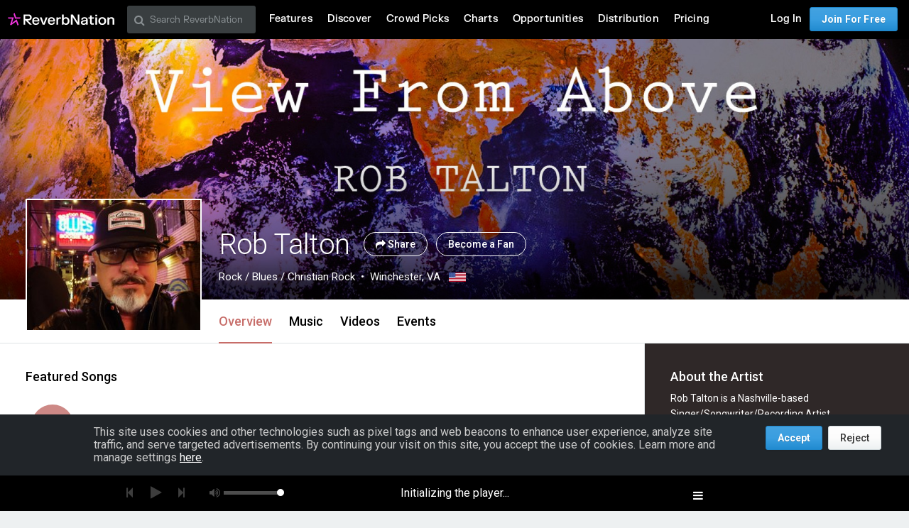

--- FILE ---
content_type: text/html; charset=utf-8
request_url: https://www.reverbnation.com/robtalton
body_size: 277945
content:
<!DOCTYPE html>
<html lang="en" xmlns:og="http://ogp.me/ns#" xmlns:fb="http://www.facebook.com/2008/fbml">
<head>
  <meta http-equiv="Content-Type" content="text/html; charset=UTF-8"/>
  <meta http-equiv="Content-language" content="en"/>
  <title>Rob Talton | ReverbNation</title>
  <meta http-equiv="X-UA-Compatible" content="IE=edge"/>
  <meta name="description" content="Rock music, lyrics, and videos from Winchester, VA on ReverbNation"/>
  <meta name="author" content="BandLab Singapore Pte. Ltd."/>
  <meta name="copyright" content="Copyright (c) by BandLab Singapore Pte. Ltd.  All Rights Reserved."/>
  <meta name="globalsign-domain-verification" content="uA3HXlqwygDE05SIMENXziRJJfWhv_QYARYZPBIjSp"/>
  <meta name="viewport" content="width=device-width, initial-scale=1.0, user-scalable=0, maximum-scale=1.0"/>


  <link rel="canonical" href="https://www.reverbnation.com/robtalton"/>

  <link rel="apple-touch-icon" sizes="180x180" href="https://d16o2fplq2wi4c.cloudfront.net/20260115155528/images/meta/apple-touch-icon.png">
  <link rel="icon" type="image/png" href="https://d16o2fplq2wi4c.cloudfront.net/20260115155528/images/meta/favicon-32x32.png" sizes="32x32">
  <link rel="icon" type="image/png" href="https://d16o2fplq2wi4c.cloudfront.net/20260115155528/images/meta/favicon-16x16.png" sizes="16x16">
  <link rel="manifest" href="https://d16o2fplq2wi4c.cloudfront.net/20260115155528/images/meta/manifest.json">
  <link rel="mask-icon" href="https://d16o2fplq2wi4c.cloudfront.net/20260115155528/images/meta/safari-pinned-tab.svg" color="#e72e2e">
  <meta name="theme-color" content="#0d0d0e">
  <meta name="image_src" content="https://d3e6ckxkrs5ntg.cloudfront.net/artists/images/7056952/original/crop:x0y0w1586h1983/hash:1684754041/6F105E52-EA88-4115-A6AD-ECD53A3DE2CF.jpg?1684754041"/>
  <meta property="og:image" content="https://d3e6ckxkrs5ntg.cloudfront.net/artists/images/7056952/original/crop:x0y0w1586h1983/hash:1684754041/6F105E52-EA88-4115-A6AD-ECD53A3DE2CF.jpg?1684754041"/>
  <link rel="alternate" type="text/xml+oembed" href="https://www.reverbnation.com/oembed?url=https%3A%2F%2Fwww.reverbnation.com%2Frobtalton&format=xml">
  <link rel="alternate" type="text/json+oembed" href="https://www.reverbnation.com/oembed?url=https%3A%2F%2Fwww.reverbnation.com%2Frobtalton&format=json">
    <meta property="fb:app_id" content="2498397125"/>
  <meta property="og:type" content="band"/>
  <meta property="og:title" content="Rob Talton | Rock from Winchester, VA"/>
  <meta property="og:site_name" content="ReverbNation"/>
  <meta property="og:url" content="http://www.reverbnation.com/robtalton"/>
  <meta property="og:description" content="Rock | Winchester, VA"/>
  <meta property="og:locale" content="en_us"/>
  <meta name="twitter:card" content="player"/>
  <meta name="twitter:site" content="@ReverbNation"/>
  <meta name="rn-current-revision-hex" content="5b268e57d7a81484801730a297a35cba317797f4"/>
  <meta name="csrf-param" content="authenticity_token" />
<meta name="csrf-token" content="Urtv73QqjZihopnqE9t1MHI99hDrHtc4d+b13LcC9U1xcgqzZ3uAEBqQu6U9VmBhmFGW52kJNxEtFGEq5j506A==" />
  
<meta name="twitter:title" content="Rob Talton | ReverbNation"/>
<meta name="twitter:description" content="Rock music, lyrics, and videos from Winchester, VA on ReverbNation"/>
<meta name="twitter:image" content="https://d3e6ckxkrs5ntg.cloudfront.net/artists/images/7056952/original/resize:248x186/crop:x0y397w1586h1190/hash:1684754041/6F105E52-EA88-4115-A6AD-ECD53A3DE2CF.jpg?1684754041"/>
<meta name="twitter:player" content="https://www.reverbnation.com/widget_code/html_widget/artist_7056952?widget_id=55&client_id=t23vwef5f&pwc[autoplay]=1&pwc[included_songs]=1&context_type=playlist&id_unique=artist_7056952"/>
<meta name="twitter:player:width" content="435" />
<meta name="twitter:player:height" content="435" />




  <link rel="stylesheet" media="screen" href="//fonts.googleapis.com/css?family=Roboto:100,300,300italic,400,400italic,500,700" />
  <link rel="stylesheet" media="screen" href="https://d16o2fplq2wi4c.cloudfront.net/20260115155528/stylesheets/compiled/v3/main.css" data-norem="true" />
  <!--[if (!IE)|(gte IE 8)]><!-->
<link rel="stylesheet" media="screen" href="https://d16o2fplq2wi4c.cloudfront.net/20260115155528/assets/v4_required-datauri.css" data-norem="true" />
<!--<![endif]-->
<!--[if lte IE 7]>
<link rel="stylesheet" media="screen" href="https://d16o2fplq2wi4c.cloudfront.net/20260115155528/assets/v4_required.css" data-norem="true" />
<![endif]-->
  
  
  <!--[if (!IE)|(gte IE 8)]><!-->
<link rel="stylesheet" media="screen" href="https://d16o2fplq2wi4c.cloudfront.net/20260115155528/assets/zurb_foundation-datauri.css" />
<link rel="stylesheet" media="screen" href="https://d16o2fplq2wi4c.cloudfront.net/20260115155528/assets/v4_foundation-datauri.css" />
<!--<![endif]-->
<!--[if lte IE 7]>
<link rel="stylesheet" media="screen" href="https://d16o2fplq2wi4c.cloudfront.net/20260115155528/assets/zurb_foundation.css" />
<link rel="stylesheet" media="screen" href="https://d16o2fplq2wi4c.cloudfront.net/20260115155528/assets/v4_foundation.css" />
<![endif]-->
  <link rel="stylesheet" media="screen" href="https://d16o2fplq2wi4c.cloudfront.net/20260115155528/stylesheets/bandlab/web-fonts/FKGrotesk.css" />
  <link rel="stylesheet" media="screen" href="https://d16o2fplq2wi4c.cloudfront.net/20260115155528/stylesheets/bandlab/sullivan/signup.css" />
  <link rel="stylesheet" media="screen" href="https://d16o2fplq2wi4c.cloudfront.net/20260115155528/stylesheets/bandlab/sullivan/header.css" />

    <link rel="stylesheet" media="screen" href="https://d16o2fplq2wi4c.cloudfront.net/20260115155528/stylesheets/compiled/rn_foundation/modules/artist_profile/artist_profile.css" />
  <link rel="stylesheet" media="screen" href="https://d16o2fplq2wi4c.cloudfront.net/20260115155528/stylesheets/compiled/v3/spotlight.css" />
  <link rel="stylesheet" media="screen" href="https://d16o2fplq2wi4c.cloudfront.net/20260115155528/stylesheets/vendor/owl.carousel.css" />


  <link rel="stylesheet" media="screen" href="https://d16o2fplq2wi4c.cloudfront.net/20260115155528/stylesheets/bandlab/sullivan/common.css" />


  
  
<script type="text/javascript" lazy_load="false">
  if (location.href.match(/#\!((\/|\?){1}.*)/)) location.href = RegExp.$1;
  Reverb = window.Reverb || {}; Rn = Reverb;
  Reverb.config = {"env":"production","framework_version":"R4.1.003","static_cache_server":"https://d16o2fplq2wi4c.cloudfront.net/20260115155528","image_cache_server":"https://d16o2fplq2wi4c.cloudfront.net/20260115155528","rails_version":"4.2.11","rails_page":"artist#index","v4_to_v3":["https://d16o2fplq2wi4c.cloudfront.net/20260115155528/assets/v4_to_v3-datauri.css"],"v3_logged_in":["https://d16o2fplq2wi4c.cloudfront.net/20260115155528/assets/v3_logged_in-datauri.css"],"gapi_config":{"accessKey":"AIzaSyD8wq_rgQMnDzVzYQldTbUzrkrR58dQhs8","clientId":"780260991283.apps.googleusercontent.com"},"google_key":"AIzaSyD8wq_rgQMnDzVzYQldTbUzrkrR58dQhs8","google_recaptcha_sitekey":"6Le4XhMUAAAAANmpjqukRS3TlNbuDS7OBlBVppII","google_recaptcha_enterprise_sitekey":"6Ld9zkAhAAAAAGLhdgNWTlU4NQYMVYfMnEWNlLSN","requirejs":{"baseUrl":"https://d16o2fplq2wi4c.cloudfront.net/20260115155528/assets/rjs","urlArgs":"5b268e57d7","shim":{"facebook":{"exports":"FB"},"gpt":{"exports":"googletag"},"vendor/plupload/2.1.1/plupload.dev":["vendor/plupload/2.1.1/moxie"],"vendor/waypoints/sticky":["vendor/waypoints/jquery.waypoints"]},"paths":{"vendor":"../../javascripts/vendor","soundmanager2":"../../javascripts/vendor/soundmanager2.min","jqcloud":"../../javascripts/vendor/jqcloud/jqcloud2","scrollreveal":"../../javascripts/vendor/scrollreveal/scrollreveal","video-js-novtt":"../../javascripts/vendor/video.novtt","facebook":"//connect.facebook.net/en_US/sdk","gpt":"https://securepubads.g.doubleclick.net/tag/js/gpt","async":"../../javascripts/vendor/amd/async"}},"facebook_app_ids":{"reverbnation":"2498397125","band_profile":"2405167945","download_app":"6452028673","shows_app":"7085335997","join_app":"306495682738302","videos_app":"261560383923827","control_room":"307571686013112"},"facebook_scopes":{"login":"email","band_profile_basic":"email","fan_reach":"email","manage_pages":"pages_manage_ads,pages_manage_metadata,pages_read_engagement,pages_show_list,pages_read_user_content","email":"email","publish_page":"pages_manage_ads,pages_manage_metadata,pages_read_engagement,pages_show_list,pages_read_user_content,pages_manage_posts,pages_manage_engagement","publish_personal":"","band_profile_extended":"email,pages_manage_ads,pages_manage_metadata,pages_read_engagement,pages_show_list,pages_read_user_content","publish_tab":"email,pages_manage_ads,pages_manage_metadata,pages_read_engagement,pages_show_list,pages_read_user_content","sync_personal":"email","sync_page":"email,pages_manage_ads,pages_manage_metadata,pages_read_engagement,pages_show_list,pages_read_user_content,read_insights","import_photos":"user_photos","gig_finder":"user_friends","venue_take_ownership":"email,pages_manage_ads,pages_manage_metadata,pages_read_engagement,pages_show_list,pages_read_user_content,read_insights"},"facebook_optional_scopes":{"login":["user_friends","user_location"],"band_profile_basic":[],"fan_reach":[]},"graph_api_v2":true,"social_networks":["fb_connect","fb_page","twitter","google-api","google-youtube","instagram","apple-id","bandlab"],"web_server":"https://www.reverbnation.com","cloudsponge_domain_key":"ACL5B72TAB6LS4TXCTZ5","honeybadger_api_key":"hbp_XbuTvPDZwWIgRrr35D4ZGpcvDB8mVQ2AKIDv"};
  window.CKEDITOR_BASEPATH = 'https://d16o2fplq2wi4c.cloudfront.net/20260115155528/javascripts/ckeditor/'
</script>
  <script src="https://d16o2fplq2wi4c.cloudfront.net/20260115155528/assets/v3_common.js"></script>
  <script src="https://d16o2fplq2wi4c.cloudfront.net/20260115155528/assets/music_player.js"></script>
  <script src="https://d16o2fplq2wi4c.cloudfront.net/20260115155528/assets/video_player.js"></script>


  
<script type="text/javascript" lazy_load="false">
  require.config(Reverb.config.requirejs);
  $j = jQuery.noConflict();



  if (Reverb && Reverb.Consent) {
    Reverb.Consent.initialize({"revision":"production-5b268e57d7a81484801730a297a35cba317797f4","scopes":[{"id":100,"name":"cookie:group:analytics","version":0},{"id":101,"name":"cookie:group:advertising","version":0}],"hasConsentByDefault":false});
  }
</script>

  <script type="text/javascript">
    (function () {
        var date_parts = "2026-1-21".split("-"), p = parseInt

        Reverb.TODAY = new Date(p(date_parts[0]), (p(date_parts[1]) - 1), p(date_parts[2]))
    })();



    jQuery(function() {
      MusicPlayer.setup({"blank_mp3":"https://d16o2fplq2wi4c.cloudfront.net/20260115155528/audio_player/blank.mp3","client":"234s3rwas","server":"https://www.reverbnation.com","pass":"a4fa0a648bd809a30690"});
      VideoPlayerCore.setup({"server":"https://www.reverbnation.com","pass":"d29df3e1f3d520919147"});
    });
  </script>


</head>

<body id="musicpimp" class=" gecko redaptive zurb redaptive-page">

<div class="row"></div>

<div class="sullivan zurbify"
     id="foundation_page_header"
     ng-controller="HeaderCtrl"
     ng-class="{'open': drawer != 'closed', 'closed': drawer == 'closed'}"
     rn-modernizr="opacity, stock_android_browser, csstransforms, csstransforms3d, cssanimations"
     rn-ios-fixed-fix>
  <div history-manager id="history-manager"></div>
  <div event-listener="reverb:menu:update"></div>

  <div class="contain-to-grid">
    <div ng-if="viewset && menu && reverbUser" ng-include="'header/' + viewset + '/menu_bar.html'"></div>
    <div ng-if="!(viewset && menu && reverbUser)">
      <nav class="menu-bar row">
        <section class="small-12 columns">
          <ul class="left inline-list desktop">
            <li>
              <a href="/"><svg width="150" height="30" class="logo">
  <image xlink:href="https://d16o2fplq2wi4c.cloudfront.net/20260115155528/images/v5/rn_logos/reverbnation_logo_color_dark.svg" src="https://d16o2fplq2wi4c.cloudfront.net/20260115155528/images/v5/rn_logos/reverbnation_logo_color_dark.svg" width="150" height="30" />
</svg>
</a>
            </li>
          </ul>
        </section>
      </nav>
    </div>
  </div>

</div>


  <script>
    (function(window) {
      var slice = [].slice;

      // Private API, bypasses consent checking.
      window._dataLayer = window._dataLayer || [];
      var _dataLayer = window._dataLayer;

      window.Reverb = window.Reverb || {};
      var Reverb = window.Reverb;

      Reverb.GoogleTagManager = Reverb.GoogleTagManager || (function() {
        var enabled = false, queue = [];

        function enable() {
          enabled = true;
          for (; queue.length > 0;) {
            _dataLayer.push.apply(_dataLayer, queue.shift());
          }
        }

        function disable() { enabled = false; }

        function push() {
          var argsAsArray = slice.call(arguments, 0);
          if (enabled) {
            _dataLayer.push.apply(_dataLayer, argsAsArray);
          } else {
            queue.push(argsAsArray);
          }
        }

        return {
          enable: enable,
          disable: disable,
          push: push
        };
      })();

      Reverb.GoogleTagManager.push({});

      // Public API into GTM (also available as Reverb.GoogleTagManager)...
      window.dataLayer = window.dataLayer || [];
      for (; window.dataLayer.length > 0;) { // Process any data in the queue...
        Reverb.GoogleTagManager.push(window.dataLayer.shift());
      }
      window.dataLayer.push = Reverb.GoogleTagManager.push; // Alias Reverb.GoogleTagManager.push as dataLayer.push...

      window.reverbConsentCallbacks = window.reverbConsentCallbacks || [];
      window.reverbConsentCallbacks.push(function(Consent) {
        Consent.has_consent(Consent.SCOPE_COOKIE_GROUP_ANALYTICS).then(function() {
          return Consent.has_consent(Consent.SCOPE_COOKIE_GROUP_ADVERTISING);
        }).then(Reverb.GoogleTagManager.enable, Reverb.GoogleTagManager.disable).always(function() {
          if (Reverb.Event) {
            // Watch for updates after initial consent has been resolved.
            Reverb.Event.bind('consent:updated', jQuery('<div></div>').appendTo('body'), function() {
              Consent.has_consent(Consent.SCOPE_COOKIE_GROUP_ANALYTICS).then(function() {
                return Consent.has_consent(Consent.SCOPE_COOKIE_GROUP_ADVERTISING);
              }).then(Reverb.GoogleTagManager.enable, Reverb.GoogleTagManager.disable);
            });
          }
        });
      });
    })(window);
  </script>

  <!-- Google Tag Manager -->
  <!-- Google Tag Manager -->
  <script>(function(w,d,s,l,i){w[l]=w[l]||[];w[l].push({'gtm.start':
  new Date().getTime(),event:'gtm.js'});var f=d.getElementsByTagName(s)[0],
  j=d.createElement(s),dl=l!='dataLayer'?'&l='+l:'';j.async=true;j.src=
  '//www.googletagmanager.com/gtm.js?id='+i+dl;f.parentNode.insertBefore(j,f);
  })(window,document,'script','_dataLayer','GTM-T92MNF');</script>
  <!-- End Google Tag Manager -->

  



<input id="yui-history-field" type="hidden"/>

<div id="fb-root"></div>

<!-- Messages we flash to users on success/failure of certain actions -->
<div id="standard_flash_message" class="hidden_message standard_flash_message">
  <div data-role="content">&nbsp;</div>
  <div data-role="close"><a href="javascript:;">x</a></div>
</div>



<noscript>
<div id="warning_for_disabled_js_users" style="margin: 0 auto;position: relative;text-align: center; width: 980px;background:#555555; color:white; padding:10px;font-size:18px;line-height:26px;">
  <div style="float:left;">
    <img src="https://d16o2fplq2wi4c.cloudfront.net/20260115155528/images/v3/front_facing/page_header/noscript_exclamation.png" alt="Noscript exclamation" />
  </div>
  <div style="float:left;margin-left:10px;text-align:left;">
    ReverbNation makes heavy use of javascript<br/>
    You should enable javascript on your browser to best experience this site.
  </div>
  <div style="clear:both;"></div>
</div>
</noscript>

<div class="zurbify">
  <div class="profile-admin-toolbar-spacer hide-for-small-only"></div>
</div>
<div id="page_header_message" class="zurbify distraction--always hidden clearfix responsive-width"></div>
<div id="page_contents" class="zurbify">

    















    


<!-- don't build jsonld if xhr as eval will fail -->
<!-- Add json-ld song/video/show data -->
<script type="application/ld+json">{"@context":"http://schema.org","@type":"MusicRecording","name":"Thank You (For Another Day)","duration":"PT290S","url":"https://www.reverbnation.com/robtalton/song/32309125-thank-you-for-another-day","inAlbum":{"@type":"MusicAlbum","name":"Rob Talton"}}</script>
<script type="application/ld+json">{"@context":"http://schema.org","@type":"MusicRecording","name":"Ride This Train - by Rob Ta...","duration":"PT266S","url":"https://www.reverbnation.com/robtalton/song/32170258-ride-this-train-by-rob-taltontommy","inAlbum":{"@type":"MusicAlbum","name":"Rob Talton"}}</script>
<script type="application/ld+json">{"@context":"http://schema.org","@type":"MusicRecording","name":"View From Above - by Rob Ta...","duration":"PT332S","url":"https://www.reverbnation.com/robtalton/song/32163412-view-from-above-by-rob-talton","inAlbum":{"@type":"MusicAlbum","name":"Rob Talton"}}</script>
<script type="application/ld+json">{"@context":"http://schema.org","@type":"MusicRecording","name":"Love One Another - by Rob T...","duration":"PT277S","url":"https://www.reverbnation.com/robtalton/song/32162546-love-one-another-by-rob-talton","inAlbum":{"@type":"MusicAlbum","name":"Rob Talton"}}</script>
<script type="application/ld+json">{"@context":"http://schema.org","@type":"MusicRecording","name":"PRAY - Instrumental - by Ro...","duration":"PT256S","url":"https://www.reverbnation.com/robtalton/song/32162536-pray-instrumental-by-rob-talton","inAlbum":{"@type":"MusicAlbum","name":"Rob Talton"}}</script>
<script type="application/ld+json">{"@context":"http://schema.org","@type":"VideoObject","name":"“I’ve Loved Her Before” by ...","description":"Watch “I’ve Loved Her Before” by Talton Brothers Band on ReverbNation","duration":"PT335S","uploadDate":"2023-05-22T07:17:51-04:00","url":"https://www.reverbnation.com/artist/video/17396716","thumbnailUrl":"https://i.ytimg.com/vi/N3S5vTP0yW8/sddefault.jpg"}</script>





<div class="new-profile"><!-- @todo: remove this once the new profile is everywhere -->

<div id="artistProfile" class="artist_profile_content profile-wrap profile-wrap--fan-view"
     ng-controller="NavigationCtrl as navigation">
  <div ng-include="'artist_profile/color_palette.html'" ng-controller="ColorCtrl as color"></div>

  
  <div class="profile-header-wrap profile-header-wrap--with-cover profile-header-wrap--cover-visible" id="page_object_profile_header">
    <div class="profile-header-wrap__cover profile-header-wrap__switch"  ng-controller="ArtistCtrl as header" data-toggle>
      
<!--
  Artist Profile Content
-->
<div ng-controller="LayoutCtrl as layout" ng-style="{ ':before {display: none}': toggleController.toggled('showBioInHeader') }"
  class="wrap  hover-or-touch--block
  profile-header profile-header__fullWidth js-profile-user-header
  profile-header--with-photo">

  <!--
    Artist Profile Cover Photo
    -- parallax is only implemented if the user isn't
    -- an admin (due to the admin panel sitting on top of cover photo)
    -- parallax js (bottom) hooks to .js-cover-photo
  -->
  <div class="artist-profile-head-wrapper max-profile-width of-h">
    <div id="artist_profile_cover_photo" class="qa-profile-cover-photo js-cover-photo profile-header__cover-photo profile-header__cover-photo-background card card--shadowed
       card--overlay-large" style="background-color:#2f2828;background-image:url(https://d3e6ckxkrs5ntg.cloudfront.net/profile_cover_photos/images/2376356/original/resize:480x186/crop:x0y0w1920h746/quality:90/hash:1601836613/B271AF9C-D91E-423C-BE6F-691A339B10C8_copy.jpeg?1601836613);"
      data-cover-photo-present-classes="card--overlay-large" data-ng-style="{ 'background-color': color.palette.getPalette().vibrant.dark };" data-ng-controller="ColorCtrl as color"
      data-viewport-background-image data-image-url-for-medium="https://d3e6ckxkrs5ntg.cloudfront.net/profile_cover_photos/images/2376356/original/crop:x0y0w1920h746/quality:90/hash:1601836613/B271AF9C-D91E-423C-BE6F-691A339B10C8_copy.jpeg?1601836613">
                  </div>
  </div>
</div>

<div class="js-profile-info">
  
<!-- About Profile Modal/Overlay -->
<div class="profile-about-modal ng-cloak" ng-if="toggleController.toggled('showBioInHeader')">
  <div class="expand_profile_content">
    <div class="content">
      <span class="bold text-white right rl1 show-for-small-only">
        <a class="text-white ng-cloak" href="javascript:;" ng-click="toggleController.toggle('showBioInHeader')">
          Close <i class="icon-fa icon-close"></i>
        </a>
      </span>
      <div class="row">
        <div class="profile-header__info" ng-controller="ViewportCtrl as viewPort">
  <artist-profile-photo class="show-for-small-only" profile-photo-class="profile-header-nav__photo"></artist-profile-photo>
  <!--- 
    Mobile width Artist header information
  --> 
  <div class="profile-header__info__title-wrapper show-for-small-only" ng-if="!viewPort.is('medium')">
    <h1 class="profile-header__info__title qa-artist-name inline m2" data-navigation-scroll-to data-scroll-offset="75">
      Rob Talton
    </h1>
    <div data-ng-controller="LayoutCtrl as layout" ng-cloak>
      <!-- Artist genre/location --> 
      <div class="profile-header__info__description row mt1 mb1">
        <span class="profile-header__info__genre">
          Rock / Blues / Christian Rock
        </span>
        <span class="profile-header__info__location">
          Winchester, VA
          <span ng-if="layout.isEnabled('flag')">
            &nbsp;
            <img alt="US" class="profile-header__info__flag" src="https://d16o2fplq2wi4c.cloudfront.net/20260115155528/images/profile/tiny_flags/US.png" />
          </span>
        </span>
        <span class="profile-header__info__more_bio bold text-black ml1"
          data-ng-if="!toggleController.toggled('showBioInHeader') && (layout.isEnabled('bio') || layout.isEnabled('links'))">
          ... <a class="text-black text-tiny" href="javascript:;" data-ng-click="toggleController.toggle('showBioInHeader')">more</a>
        </span>
      </div>
      <!-- Fan/Share Artist -->
      <div class="profile-header__info__actions row">
        <span class="profile-header__info__actions__toggle_fan" ng-if="!layout.adminControls.userCanMaintain">
          <a rel="nofollow" data-fan-action="add" data-fan-url="/artist/become_fan/7056952?without_modal=true" data-page-object-id="artist_7056952" class="button button--add--profile button--primary inverted middle  " href="javascript:;"> Become a Fan</a>
          <a rel="nofollow" data-fan-action="remove" data-fan-url="/artist/became_fan_save/artist_7056952?become_a_fan=0&amp;modal=manage_fan_settings&amp;receive_emails=0&amp;without_modal=true" data-page-object-id="artist_7056952" class="button button--added--profile button--primary button--added--remove-on-hover inverted middle  hide" href="javascript:;"> Remove Fan</a>
        </span>
        <share-button
          type="header" 
          class="ml1" 
          ng-if="layout.adminControls.userCanMaintain">
        </share-button>
        <share-button 
          type="small-button" 
          class="ml1" 
          ng-if="!layout.adminControls.userCanMaintain">
        </share-button>
        <span ng-if="!layout.adminControls.userCanMaintain">
          <a href="#" class="button button--actions button--actions--outline blue-circle middle p1 ml1"
            data-dropdown="ph_artist_7056952"></a>
        </span>
      </div>
    </div>
  </div>

  <!--- 
    Full width Artist header information
  --> 
  <div class="profile-header__info__title-wrapper hide-for-small-only" ng-if="viewPort.is('medium')">
    <h1 class="profile-header__info__title qa-artist-name inline mr2" data-navigation-scroll-to data-scroll-offset="50">
      Rob Talton
    </h1>
    <div class="profile-header__info__actions inline">
      <share-button type="header"></share-button>
        <a rel="nofollow" data-fan-action="add" data-fan-url="/artist/become_fan/7056952?without_modal=true" data-page-object-id="artist_7056952" class="button button--add--profile button--glass--solid button--glass--solid--black inverted middle ml1 shadowed text-shadow " href="javascript:;"> Become a Fan</a>
        <a rel="nofollow" data-fan-action="remove" data-fan-url="/artist/became_fan_save/artist_7056952?become_a_fan=0&amp;modal=manage_fan_settings&amp;receive_emails=0&amp;without_modal=true" data-page-object-id="artist_7056952" class="button button--added--profile button--glass--solid button--glass--solid--black button--added--remove-on-hover inverted middle ml1 shadowed text-shadow hide" href="javascript:;"> Remove Fan</a>
      <div data-dropdown="ph_artist_7056952"></div>
    </div>
    <div data-ng-controller="LayoutCtrl as layout" ng-cloak>
      <span class="profile-header__info__genre left">Rock / Blues / Christian Rock</span>
      <span class="profile-header__info__location left">
        Winchester, VA
        <span ng-if="layout.isEnabled('flag')">
          &nbsp;
          <img alt="US" class="profile-header__info__flag" src="https://d16o2fplq2wi4c.cloudfront.net/20260115155528/images/profile/tiny_flags/US.png" />
        </span>
      </span>
    </div>
  </div>
</div>

      </div>
      <div class="row about-modal-bio">
        <div class="small-12 columns">
          <div class="text-white text-left" data-if-layout-enabled="bio" ng-include="'artist_profile/modules/sidebar/bio.html'"></div>
        </div>
      </div>
      <div class="row about-modal-links">
        <div class="small-12 columns">
          <div class="text-white text-left" data-if-layout-enabled="links" ng-include="'artist_profile/modules/sidebar/around_the_web_links.html'"></div>
        </div>
      </div>
    </div>
  </div>
</div>

<div class="profile-header__content-wrapper max-profile-width">
  <div class="js-profile-header-profile-info">
    <div ng-class="{ 'about-modal-open': toggleController.toggled('showBioInHeader') }">
      <div class="profile-header__info" ng-controller="ViewportCtrl as viewPort">
  <artist-profile-photo class="show-for-small-only" profile-photo-class="profile-header-nav__photo"></artist-profile-photo>
  <!--- 
    Mobile width Artist header information
  --> 
  <div class="profile-header__info__title-wrapper show-for-small-only" ng-if="!viewPort.is('medium')">
    <h1 class="profile-header__info__title qa-artist-name inline m2" data-navigation-scroll-to data-scroll-offset="75">
      Rob Talton
    </h1>
    <div data-ng-controller="LayoutCtrl as layout" ng-cloak>
      <!-- Artist genre/location --> 
      <div class="profile-header__info__description row mt1 mb1">
        <span class="profile-header__info__genre">
          Rock / Blues / Christian Rock
        </span>
        <span class="profile-header__info__location">
          Winchester, VA
          <span ng-if="layout.isEnabled('flag')">
            &nbsp;
            <img alt="US" class="profile-header__info__flag" src="https://d16o2fplq2wi4c.cloudfront.net/20260115155528/images/profile/tiny_flags/US.png" />
          </span>
        </span>
        <span class="profile-header__info__more_bio bold text-black ml1"
          data-ng-if="!toggleController.toggled('showBioInHeader') && (layout.isEnabled('bio') || layout.isEnabled('links'))">
          ... <a class="text-black text-tiny" href="javascript:;" data-ng-click="toggleController.toggle('showBioInHeader')">more</a>
        </span>
      </div>
      <!-- Fan/Share Artist -->
      <div class="profile-header__info__actions row">
        <span class="profile-header__info__actions__toggle_fan" ng-if="!layout.adminControls.userCanMaintain">
          <a rel="nofollow" data-fan-action="add" data-fan-url="/artist/become_fan/7056952?without_modal=true" data-page-object-id="artist_7056952" class="button button--add--profile button--primary inverted middle  " href="javascript:;"> Become a Fan</a>
          <a rel="nofollow" data-fan-action="remove" data-fan-url="/artist/became_fan_save/artist_7056952?become_a_fan=0&amp;modal=manage_fan_settings&amp;receive_emails=0&amp;without_modal=true" data-page-object-id="artist_7056952" class="button button--added--profile button--primary button--added--remove-on-hover inverted middle  hide" href="javascript:;"> Remove Fan</a>
        </span>
        <share-button
          type="header" 
          class="ml1" 
          ng-if="layout.adminControls.userCanMaintain">
        </share-button>
        <share-button 
          type="small-button" 
          class="ml1" 
          ng-if="!layout.adminControls.userCanMaintain">
        </share-button>
        <span ng-if="!layout.adminControls.userCanMaintain">
          <a href="#" class="button button--actions button--actions--outline blue-circle middle p1 ml1"
            data-dropdown="ph_artist_7056952"></a>
        </span>
      </div>
    </div>
  </div>

  <!--- 
    Full width Artist header information
  --> 
  <div class="profile-header__info__title-wrapper hide-for-small-only" ng-if="viewPort.is('medium')">
    <h1 class="profile-header__info__title qa-artist-name inline mr2" data-navigation-scroll-to data-scroll-offset="50">
      Rob Talton
    </h1>
    <div class="profile-header__info__actions inline">
      <share-button type="header"></share-button>
        <a rel="nofollow" data-fan-action="add" data-fan-url="/artist/become_fan/7056952?without_modal=true" data-page-object-id="artist_7056952" class="button button--add--profile button--glass--solid button--glass--solid--black inverted middle ml1 shadowed text-shadow " href="javascript:;"> Become a Fan</a>
        <a rel="nofollow" data-fan-action="remove" data-fan-url="/artist/became_fan_save/artist_7056952?become_a_fan=0&amp;modal=manage_fan_settings&amp;receive_emails=0&amp;without_modal=true" data-page-object-id="artist_7056952" class="button button--added--profile button--glass--solid button--glass--solid--black button--added--remove-on-hover inverted middle ml1 shadowed text-shadow hide" href="javascript:;"> Remove Fan</a>
      <div data-dropdown="ph_artist_7056952"></div>
    </div>
    <div data-ng-controller="LayoutCtrl as layout" ng-cloak>
      <span class="profile-header__info__genre left">Rock / Blues / Christian Rock</span>
      <span class="profile-header__info__location left">
        Winchester, VA
        <span ng-if="layout.isEnabled('flag')">
          &nbsp;
          <img alt="US" class="profile-header__info__flag" src="https://d16o2fplq2wi4c.cloudfront.net/20260115155528/images/profile/tiny_flags/US.png" />
        </span>
      </span>
    </div>
  </div>
</div>

    </div>
  </div>

  <!--
    Artist Profile Sticky Nav
  -->
  <div class="js-sticky-nav-wrapper sticky-navigation-module">
    <div class="profile-header-nav-wrapper js-nav-module zindex100">
      <div class="profile-header-nav">
        <!-- artist profile photo directive -->
        <artist-profile-photo class="hide-for-small-only" profile-photo-class="profile-header-nav__photo mb2"></artist-profile-photo>
        
        <div class="profile-header-nav__sticky-info">
          <div class="profile-header-nav__small-title h4-size">
            <span data-ng-bind="header.artist.name"></span>
            <div class="profile-header-nav__small-title__actions">
              <share-button type="small-button"></share-button>
              <a rel="nofollow" data-fan-action="add" data-fan-url="/artist/become_fan/7056952?without_modal=true" data-page-object-id="artist_7056952" class="button--add small middle " data-fan-url="/artist/become_fan/7056952?without_modal=true&amp;hide_subscription_options=true" href="javascript:;"></a>
              <a rel="nofollow" data-fan-action="remove" data-fan-url="/artist/became_fan_save/artist_7056952?become_a_fan=0&amp;modal=manage_fan_settings&amp;receive_emails=0&amp;without_modal=true" data-page-object-id="artist_7056952" class="button--added
                button--added--remove-on-hover small middle hide" href="javascript:;"></a>
            </div>
          </div>
        </div>
        <div class="profile-header-nav__tabs">
          <nav class="tabs tabs--header tabs--compact-for-small-only tabs-centered-for-small-only clearfix tour-profile-tabs">
            <ul>
              <li class="tab-title" data-ng-if="false">
                <a>&nbsp;</a>
              </li>
              <li class="tab-title" ng-cloak ng-repeat="tab in navigation.tabs" ng-class="{ active: navigation.isActiveTab(tab) }">
                <a ng-click="navigation.setActiveTab(tab)">{{navigation.tabName(tab)}}</a>
              </li>
            </ul>
          </nav>
        </div>
      </div>
    </div>
  </div>
</div>


</div>

<ul id="ph_artist_7056952" data-dropdown-content="" class="f-dropdown text-left">
  <li>
    <a rel="nofollow" data-fan-action="add" data-fan-url="/artist/become_fan/7056952?without_modal=true" data-page-object-id="artist_7056952" class="" href="javascript:;"><i class="icon-fa icon-plus percent-0 mr2"></i>Save</a>
    <a rel="nofollow" data-fan-action="remove" data-fan-url="/artist/became_fan_save/artist_7056952?become_a_fan=0&amp;modal=manage_fan_settings&amp;receive_emails=0&amp;without_modal=true" data-page-object-id="artist_7056952" class="hide js-hide-for-fans--fask" href="javascript:;"><i class="icon-fa icon-minus percent-0 mr2"></i>Remove from Library</a>
    <div class="hide p1 js-show-for-fans--fask" data-page-object-id="artist_7056952">
      <i class="icon-fa icon-check percent-0 mr2"></i>
        Saved.
      <span class="bold">Receive Updates?</span>
      <div class="mt1">
        <div class="row">
          <div class="small-offset-1 small-5 columns">
            <a class="js-fan-action button m0" data-url="/artist/became_fan_save/artist_7056952?become_a_fan=1&amp;modal=manage_fan_settings&amp;receive_emails=1&amp;without_modal=true" href="javascript:;">Yes</a>
          </div>
          <div class="small-5 columns end">
            <a class="js-fan-action button m0" data-url="/artist/became_fan_save/artist_7056952?become_a_fan=1&amp;modal=manage_fan_settings&amp;receive_emails=0&amp;without_modal=true" href="javascript:;">No</a>
          </div>
        </div>
      </div>
    </div>
  </li>
  <li>
    <a title="Send Message to Rob Talton" id="message_to_artist_7056952" class="icon-fa icon-envelope" rel="nofollow" data-display="modal" data-url="/artist/message_to_fan/7056952" href="javascript:;"> Message</a>
  </li>
  <li>
    <a data-modal="current" rel="nofollow" data-display="modal" data-url="/page_object/share_page_object/artist_7056952" href="javascript:;"><i class="icon-fa icon-share percent-0 mr2"></i>Share Artist</a>
  </li>
</ul>



    </div>
  </div>


  <!--
    Artist Profile Update Main Content
  -->
  <div class="artist_profile_container full-width-grid max-profile-width">
    <div ng-include="'artist_profile/navigation.html'"></div>
  </div>
</div>

<div class="hidden">
      <div id="pixels_1f952a57-f6bc-4af6-867b-26d172c526ff" style="position:absolute;top:-10000px;left:-10000px;max-height:1px;max-width:1px;height:1px;width:1px;overflow:hidden;"></div>



</div>

</div><!-- @todo: remove this once the new profile is everywhere -->



    


  
  



</div> <!-- page_contents -->

<div id="foundation_page_footer" class="zurbify distraction--always">
  <div class="footer-push"></div>
  <div class="footer">
    <div class="wrap wrap--full bg-white py3 responsive-background">
      <div class="row my2-for-medium-up">
        <div class="small-12 medium-7 large-6 columns">
          <ul class="inline-list inline-list--chunky-bottom mb0">
            <li><span class="fw700">Tools For:</span></li>
            <li><a href="/band-promotion">Artists</a></li>
            <li><a href="/industryprofessionals"><span>Music </span>Industry</a></li>
            <li><a href="/fan-promotion">Fans</a></li>
            <li><a href="/venue-promotion">Venues</a></li>
          </ul>
        </div>
        <div class="small-12 medium-5 large-6 columns text-right-for-medium-up social-links footer-social">
          <div class="mb0 ml0 mt3 mt0-for-medium-up social-links ">
            <a class="social-links__link social-links__link--rn-blog" href="http://blog.reverbnation.com" target="_blank">
            </a>
            <a class="social-links__link social-links__link--facebook" href="http://facebook.com/reverbnation" target="_blank">
              <i class="icon-fa icon-facebook"></i>
            </a>
            <a class="social-links__link social-links__link--twitter" href="http://twitter.com/reverbnation" target="_blank">
              <i class="icon-fa icon-twitter"></i>
            </a>
            <a class="social-links__link social-links__link--youtube" href="http://www.youtube.com/user/ReverbNationVideos" target="_blank">
              <i class="icon-fa icon-youtube-play"></i>
            </a>
            <a class="social-links__link social-links__link--instagram" href="http://instagram.com/reverbnation" target="_blank">
              <i class="icon-fa icon-instagram"></i>
            </a>
            <a class="social-links__link social-links__link--pinterest" href="http://www.pinterest.com/reverbnation/" target="_blank">
              <i class="icon-fa icon-pinterest"></i>
            </a>
          </div>
        </div>
      </div>
    </div>

    <div class="wrap wrap--full wrap--no-margin bg-black pt3 pb6 responsive-background">
      <div class="row my2-for-medium-up">
        <div class="small-12 columns">

          <!-- regular footer links -->
          <div class="row hide-for-small-only ">
              <div class="medium-4 large-2 columns mb3-for-medium-only ">
                <h6 class="text-sullivanBlue fw500">ReverbNation</h6>
                <ul class="footer-links">
                    <li><a target="_blank" href="http://blog.reverbnation.com/">Blog</a></li>
                    <li><a target="_blank" href="https://careers.bandlab.com">Careers</a></li>
                    <li><a href="http://help.reverbnation.com">Need Help?</a></li>
                    <li><a href="/user/forgot_password">Forgot Password</a></li>
                    <li><a href="/connect">CONNECT</a></li>
                    <li>&nbsp;</li>
                    <li>&nbsp;</li>
                </ul>
              </div>
              <div class="medium-4 large-2 columns mb3-for-medium-only ">
                <h6 class="text-sullivanBlue fw500">Artist Membership</h6>
                <ul class="footer-links">
                    <li><a href="/band-promotion">Overview</a></li>
                    <li><a href="/pricing">Pricing</a></li>
                    <li><a href="/features/features_index">Feature Index</a></li>
                    <li>&nbsp;</li>
                    <li>&nbsp;</li>
                    <li>&nbsp;</li>
                    <li>&nbsp;</li>
                    <li>&nbsp;</li>
                </ul>
              </div>
              <div class="medium-4 large-2 columns mb3-for-medium-only ">
                <h6 class="text-sullivanBlue fw500">Artist Development</h6>
                <ul class="footer-links">
                    <li><a href="/band-promotion/opportunities">Opportunity Submissions</a></li>
                    <li><a href="/band-promotion/gig_finder">Gig Finder</a></li>
                    <li>&nbsp;</li>
                    <li>&nbsp;</li>
                    <li>&nbsp;</li>
                    <li>&nbsp;</li>
                    <li>&nbsp;</li>
                </ul>
              </div>
              <div class="medium-4 large-3 columns mb3-for-medium-only ">
                <h6 class="text-sullivanBlue fw500">Artist Tools</h6>
                <ul class="footer-links">
                    <li><a href="/band-promotion/promoteit">Advertise on Music Sites</a></li>
                    <li><a href="/band-promotion/sponsored_artist">Sponsored Artists</a></li>
                    <li><a href="/band-promotion/distribution">Digital Distribution</a></li>
                    <li><a href="/band-promotion/sell_direct">Sell Direct</a></li>
                    <li><a href="/band-promotion/fan_reach">Fan Reach</a></li>
                    <li><a href="/band-promotion/sitebuilder">Site Builder</a></li>
                    <li><a href="/marketplace">Marketplace</a></li>
                    <li><a href="https://publishing.reverbnation.com">Publishing Administration</a></li>
                </ul>
              </div>
              <div class="medium-4 large-3 columns mb3-for-medium-only end">
                <h6 class="text-sullivanBlue fw500">Policies</h6>
                <ul class="footer-links">
                    <li><a href="/termsandconditions">Terms &amp; Conditions</a></li>
                    <li><a href="/privacy">Privacy</a></li>
                    <li><a href="/privacy#your_california_privacy_rights"><span class="nowrap">Your California Privacy Rights</span></a></li>
                    <li><a href="/copyright">Copyright</a></li>
                    <li><a href="/trademark">Trademark</a></li>
                    <li><a href="/refund">Refunds</a></li>
                    <li><a href="/abuse">Abuse</a></li>
                    <li>&nbsp;</li>
                </ul>
              </div>
          </div>

          <!--accordion based mobile footer links -->
          <div class="row show-for-small-only">
            <div class="small-12 columns">
              <dl class="accordion accordion--footer-links" data-accordion>

                  <dd class="accordion-navigation">
                    <a href="#navLinks0" class="accordion--footer-links__header text-sullivanBlue"><h6 class="text-sullivanBlue fw500">ReverbNation</h6></a>
                    <div id="navLinks0" class="content">
                      <ul class="footer-links">
                          <li><a target="_blank" href="http://blog.reverbnation.com/">Blog</a></li>
                          <li><a target="_blank" href="https://careers.bandlab.com">Careers</a></li>
                          <li><a href="http://help.reverbnation.com">Need Help?</a></li>
                          <li><a href="/user/forgot_password">Forgot Password</a></li>
                          <li><a href="/connect">CONNECT</a></li>
                      </ul>
                    </div>
                  </dd>
                  <dd class="accordion-navigation">
                    <a href="#navLinks1" class="accordion--footer-links__header text-sullivanBlue"><h6 class="text-sullivanBlue fw500">Artist Membership</h6></a>
                    <div id="navLinks1" class="content">
                      <ul class="footer-links">
                          <li><a href="/band-promotion">Overview</a></li>
                          <li><a href="/pricing">Pricing</a></li>
                          <li><a href="/features/features_index">Feature Index</a></li>
                      </ul>
                    </div>
                  </dd>
                  <dd class="accordion-navigation">
                    <a href="#navLinks2" class="accordion--footer-links__header text-sullivanBlue"><h6 class="text-sullivanBlue fw500">Artist Development</h6></a>
                    <div id="navLinks2" class="content">
                      <ul class="footer-links">
                          <li><a href="/band-promotion/opportunities">Opportunity Submissions</a></li>
                          <li><a href="/band-promotion/gig_finder">Gig Finder</a></li>
                      </ul>
                    </div>
                  </dd>
                  <dd class="accordion-navigation">
                    <a href="#navLinks3" class="accordion--footer-links__header text-sullivanBlue"><h6 class="text-sullivanBlue fw500">Artist Tools</h6></a>
                    <div id="navLinks3" class="content">
                      <ul class="footer-links">
                          <li><a href="/band-promotion/promoteit">Advertise on Music Sites</a></li>
                          <li><a href="/band-promotion/sponsored_artist">Sponsored Artists</a></li>
                          <li><a href="/band-promotion/distribution">Digital Distribution</a></li>
                          <li><a href="/band-promotion/sell_direct">Sell Direct</a></li>
                          <li><a href="/band-promotion/fan_reach">Fan Reach</a></li>
                          <li><a href="/band-promotion/sitebuilder">Site Builder</a></li>
                          <li><a href="/marketplace">Marketplace</a></li>
                          <li><a href="https://publishing.reverbnation.com">Publishing Administration</a></li>
                      </ul>
                    </div>
                  </dd>
                  <dd class="accordion-navigation">
                    <a href="#navLinks4" class="accordion--footer-links__header text-sullivanBlue"><h6 class="text-sullivanBlue fw500">Policies</h6></a>
                    <div id="navLinks4" class="content">
                      <ul class="footer-links">
                          <li><a href="/termsandconditions">Terms &amp; Conditions</a></li>
                          <li><a href="/privacy">Privacy</a></li>
                          <li><a href="/privacy#your_california_privacy_rights"><span class="nowrap">Your California Privacy Rights</span></a></li>
                          <li><a href="/copyright">Copyright</a></li>
                          <li><a href="/trademark">Trademark</a></li>
                          <li><a href="/refund">Refunds</a></li>
                          <li><a href="/abuse">Abuse</a></li>
                      </ul>
                    </div>
                  </dd>
              </dl>
            </div>
          </div>
          <!-- // accordion based mobile footer links -->
          <hr class="mt2 mb3 mt1-for-medium-only mt3-for-large-up mb5-for-medium-up bg-midnightDarkAccent hr--dark" />
          <div class="row">
            <div class="small-12 columns text-white">
              <p class="mb2">
                <span title="v.production-5b268e57d7a81484801730a297a35cba317797f4 Build timestamp: 2026-01-15 15:55:28 PM EST unicorn-deployment-6b5bd7665f-8572d - RAILS 4.2.11">&copy;</span> 2006-2026 BandLab Singapore Pte. Ltd.
              </p>
              <p class="text-tiny dim mb0">All third party trademarks are the property of the respective trademark owners. ReverbNation is not affiliated with those trademark owners.</p>
            </div>
          </div>
        </div>
      </div>
    </div>
  </div>
</div>


<div id="gdpr_consent_banner" class="zurbify">
  <div class="full-width-grid p2 bg-coldDarkGray text-inverted text-default-size">
    <div class="row">
      <div class="small-12 medium-10 large-offset-1 large-9 columns">
        This site uses cookies and other technologies such as pixel tags and web beacons to enhance user experience,
        analyze site traffic, and serve targeted advertisements. By continuing your visit on this site, you accept the
        use of cookies. Learn more and manage settings
        <a id="js-gdpr-consent-settings" class="text-white text-underline">here</a>.
      </div>
      <div class="hide-for-small-only medium-2 columns end">
        <div class="accept-reject-container">
          <a class="js-gdpr-consent-accept button button--primary">Accept</a>
          <a class="js-gdpr-consent-reject button">Reject</a>
        </div>
      </div>
    </div>
    <div class="show-for-small-only row">
      <div class="accept-reject-container small-12 columns pt2">
        <a class="js-gdpr-consent-accept button button--primary">Accept</a>
        <a class="js-gdpr-consent-reject button">Reject</a>
      </div>
    </div>
  </div>
</div>

<script type="text/javascript">
  jQuery(function($) {
    $('#js-gdpr-consent-settings').on('click', function() {
      Reverb.Modal.open("/user/cookie_consent_modal");
    });

    function handleConsentDone(resp) {
      Reverb.Notification.info("Your privacy preferences have been updated.");
      Reverb.Consent.initialize(resp);
      Reverb.Event.trigger('consent:updated');
      $('#gdpr_consent_banner').remove();
    }

    function handleConsentFailed(resp) {
      Reverb.Notification.info("There was an error updating Your privacy preferences.");
      console.error('Consent error: ', resp);
    }

    $('.js-gdpr-consent-accept').on('click', function() {
      $.post('/user/cookie_consent_accept')
        .done(handleConsentDone)
        .fail(handleConsentFailed);
    });

    $('.js-gdpr-consent-reject').on('click', function() {
      $.post('/user/cookie_consent_reject')
        .done(handleConsentDone)
        .fail(handleConsentFailed);
    });
  });
</script>

<div id="docked_footer">
  <div id="loading_gif" >
  <span>Loading...</span>
</div>

<div class="v3_docked_footer_inner">
<div id="player_queue_item_template" class="template" data-template="    &lt;div class=&quot;player_queue_item&quot; &gt;
      &lt;a href=&quot;#&quot; class=&quot;toggle&quot;&gt;&lt;/a&gt;
      &lt;a href=&quot;#&quot; class=&quot;remove&quot; data-command=&quot;remove_song&quot;&gt;&lt;/a&gt;
      &lt;a href=&quot;#&quot; class=&quot;play_state&quot; data-command=&quot;play&quot; &gt;&lt;/a&gt;
      &lt;div class=&quot;content_wrap&quot;&gt;
        &lt;div class=&quot;content&quot;&gt;
          &lt;a href=&quot;{link}&quot; rel=&quot;nofollow&quot;&gt;&lt;img src=&quot;{image}&quot; /&gt;&lt;/a&gt;
          &lt;h3 title=&quot;{title}&quot;&gt;{title_display}&lt;/h3&gt;
          &lt;a href=&quot;{link}&quot; rel=&quot;nofollow&quot;&gt;&lt;h4 title=&quot;{artist}&quot;&gt;{artist_display}&lt;/h4&gt;&lt;/a&gt;
        &lt;/div&gt;
      &lt;/div&gt;
      &lt;div class=&quot;actions&quot; style=&quot;text-align:center&quot;&gt;
        &lt;a href=&quot;#&quot; class=&quot;first&quot; data-command=&quot;download&quot;&gt;Download&lt;/a&gt;
        &lt;a href=&quot;#&quot; data-command=&quot;share&quot;&gt;Share&lt;/a&gt;
        &lt;a href=&quot;#&quot; data-command=&quot;favorite&quot;&gt;Favorite&lt;/a&gt;
        &lt;a href=&quot;#&quot; data-command=&quot;lyrics&quot;&gt;Lyrics&lt;/a&gt;
        &lt;a href=&quot;#&quot; data-command=&quot;fan&quot; class=&quot;last&quot;&gt;Be a fan&lt;/a&gt;
      &lt;/div&gt;
    &lt;/div&gt;
"></div>
  <div class="footer_content clearfix">
    <div class="footer_music_player" id="music_player">

      <div class="player_queue collapsed" id="player_queue">
        <div class="player_queue_content">
          <div class="player_queue_header">
            <a href="#" data-command="toggle" class="collapse"></a>
          </div>

          <div class="player_queue_items card" data-card="queue_items">
            <div class="card_actions clearfix">
              <span data-role="title"></span>
              <a href="#" data-command="clear_playlist" class="playlist_action">Clear</a>
              <a href="#" data-command="share_playlist" class="playlist_action">Share All</a>
              <a href="#" data-command="show_discover" class="playlist_action">Channels</a>
            </div>
            <div class="player_queue_list"></div>
          </div>

          <div class=" card" data-card="queue_discover">
            <div class="card_actions">
              <a href="#" data-command="show_playlist" class="discovery_action">Show Queue</a>
            </div>
            <div class="player_queue_discover">
              <h2>ReverbNation Channels</h2>
              <h3>Select a Music Channel to Get Started</h3>

              <a href="#" data-command="discover_global">Global Chart Toppers</a>
              <a href="#" data-command="discover_local">Local Chart Toppers</a>
              <a href="#" data-command="discover_trending">Trending Artists</a>

              <a href="#" data-command="discover_alt_rock_indie">Alt/Rock/Indie</a>
              <a href="#" data-command="discover_electro_pop_dance">Electro/Pop/Dance</a>
              <a href="#" data-command="discover_hiphop_rap_rbsoul">HipHop/Rap/R&amp;B</a>

              <a href="#" data-command="discover_featured">Featured Artists</a>
              <a href="#" data-command="discover_my_favorites">My Favorites</a>
              <a href="#" data-command="discover_custom_channel">Custom Channel</a>
            </div>
          </div>

          <div class="player_queue_custom_channel card" data-card="queue_custom_channel">
            <div class="card_actions">
              <a href="#" data-command="show_playlist" class="discovery_action">Show Queue</a>
            </div>
            <form id="custom_channel_form" action="/c/audio_player/music_now" accept-charset="UTF-8" data-remote="true" method="post"><input name="utf8" type="hidden" value="&#x2713;" />              <input value="reverb_picks" type="hidden" name="reverb_radio[channel]" id="reverb_radio_channel" />
              <input name="reverb_radio[genres][]" type="hidden" value="" /><select id="reverb_radio_genres_player_select" multiple="multiple" style="display: none;" name="reverb_radio[genres][]"></select>
              <div class="custom-channel-header">
                <h2>Select Genres</h2>
                <div class="custom-channel-header__controls">
                  <div class="custom-channel-header__controls__left">
                    <a data-action="all" href="#">All</a> 
                    <a data-action="none" href="#">None</a> 
                  </div>
                  <div class="custom-channel-header__controls__right">
                    <a data-action="cancel" data-command="back" href="#">Cancel</a>
                    <a class="standard_button style_primary" data-action="save" href="#">Play</a> 
                  </div>
                </div>
              </div>
              <div class="custom-channel-input">
                  <a href="#" class="genre-pill"
                     data-genre="alternative"
                  >Alternative</a>
                  <a href="#" class="genre-pill"
                     data-genre="ambient"
                  >Ambient</a>
                  <a href="#" class="genre-pill"
                     data-genre="americana"
                  >Americana</a>
                  <a href="#" class="genre-pill"
                     data-genre="bluegrass"
                  >Bluegrass</a>
                  <a href="#" class="genre-pill"
                     data-genre="blues"
                  >Blues</a>
                  <a href="#" class="genre-pill"
                     data-genre="bollywoodtollywood"
                  >Bollywood/Tollywood</a>
                  <a href="#" class="genre-pill"
                     data-genre="celtic"
                  >Celtic</a>
                  <a href="#" class="genre-pill"
                     data-genre="childrens"
                  >Childrens</a>
                  <a href="#" class="genre-pill"
                     data-genre="christianrock"
                  >Christian Rock</a>
                  <a href="#" class="genre-pill"
                     data-genre="christiangospel"
                  >Christian/Gospel</a>
                  <a href="#" class="genre-pill"
                     data-genre="classical"
                  >Classical</a>
                  <a href="#" class="genre-pill"
                     data-genre="comedy"
                  >Comedy</a>
                  <a href="#" class="genre-pill"
                     data-genre="country"
                  >Country</a>
                  <a href="#" class="genre-pill"
                     data-genre="dj"
                  >DJ</a>
                  <a href="#" class="genre-pill"
                     data-genre="dance"
                  >Dance</a>
                  <a href="#" class="genre-pill"
                     data-genre="dubstep"
                  >Dubstep</a>
                  <a href="#" class="genre-pill"
                     data-genre="edm"
                  >EDM</a>
                  <a href="#" class="genre-pill"
                     data-genre="electronica"
                  >Electronica</a>
                  <a href="#" class="genre-pill"
                     data-genre="experimental"
                  >Experimental</a>
                  <a href="#" class="genre-pill"
                     data-genre="folk"
                  >Folk</a>
                  <a href="#" class="genre-pill"
                     data-genre="funk"
                  >Funk</a>
                  <a href="#" class="genre-pill"
                     data-genre="grime"
                  >Grime</a>
                  <a href="#" class="genre-pill"
                     data-genre="hiphop"
                  >Hip Hop</a>
                  <a href="#" class="genre-pill"
                     data-genre="holiday"
                  >Holiday</a>
                  <a href="#" class="genre-pill"
                     data-genre="house"
                  >House</a>
                  <a href="#" class="genre-pill"
                     data-genre="indie"
                  >Indie</a>
                  <a href="#" class="genre-pill"
                     data-genre="instrumental"
                  >Instrumental</a>
                  <a href="#" class="genre-pill"
                     data-genre="jam"
                  >Jam</a>
                  <a href="#" class="genre-pill"
                     data-genre="jazz"
                  >Jazz</a>
                  <a href="#" class="genre-pill"
                     data-genre="latin"
                  >Latin</a>
                  <a href="#" class="genre-pill"
                     data-genre="metal"
                  >Metal</a>
                  <a href="#" class="genre-pill"
                     data-genre="other"
                  >Other</a>
                  <a href="#" class="genre-pill"
                     data-genre="pop"
                  >Pop</a>
                  <a href="#" class="genre-pill"
                     data-genre="punk"
                  >Punk</a>
                  <a href="#" class="genre-pill"
                     data-genre="rbsoul"
                  >R&amp;B/Soul</a>
                  <a href="#" class="genre-pill"
                     data-genre="rap"
                  >Rap</a>
                  <a href="#" class="genre-pill"
                     data-genre="reggae"
                  >Reggae</a>
                  <a href="#" class="genre-pill"
                     data-genre="rock"
                  >Rock</a>
                  <a href="#" class="genre-pill"
                     data-genre="rockabilly"
                  >Rockabilly</a>
                  <a href="#" class="genre-pill"
                     data-genre="singersongwriter"
                  >Singer Songwriter</a>
                  <a href="#" class="genre-pill"
                     data-genre="ska"
                  >Ska</a>
                  <a href="#" class="genre-pill"
                     data-genre="spiritual"
                  >Spiritual</a>
                  <a href="#" class="genre-pill"
                     data-genre="spokenword"
                  >Spoken Word</a>
                  <a href="#" class="genre-pill"
                     data-genre="world"
                  >World</a>
              </div>
</form>          </div>

        </div>
      </div>

      <div class="player_about" id="player_about">

        <a href="#" class="toggle_playlist" data-command="toggle_playlist" title="Toggle Playlist"></a>

        <div class="cards">
          <div class="song_info card" data-card="song_info">

            <div class="song_actions clearfix">
              <a href="#" class="add" data-command="recommend" title="Add to Library"></a>
              <a href="#" class="share" data-command="share" title="Share" ></a>
              <a href="#" data-command="download" title="Download" class="download"></a>
            </div>
            <a href="#" data-role="link"><img data-role="image" src="[data-uri]" width="64" height="48" /></a>
            <h3 data-role="title"></h3>
            <a href="#" data-role="link"><h4 data-role="artist"></h4></a>
            <div class="progress_slider_wrap">
              <div class="player_slider progress_slider">
                <div class="progress">
                  <div class="progress_thumb small"></div>
                </div>
                <div class="time_progress extra_ui" style="word-break: normal !important;">12:123</div>
              </div>
            </div>
          </div>

          <div class="discover_music card" data-card="discover_music">
            <p>Not listening to anything?</p>
            <p>Try one of the <a href="#" data-command="discover">ReverbNation Channels</a></p>
          </div>

          <div class="feedback card active" data-card="feedback">
          </div>
        </div>

      </div>

      <div class="player_song_control" id="player_control">
        <div class="buttons">
          <a href="#" class="btn_prev" data-command="prev"></a>
          <a href="#" class="btn_play" data-command="play"></a>
          <a href="#" class="btn_pause" data-command="pause" style="display:none;"></a>
          <a href="#" class="btn_next" data-command="next"></a>
        </div>
        <div class="player_slider volume_slider">
          <a href="#" data-command="mute" class="volume_btn extra_ui"></a>
          <div class="progress">
            <div class="progress_thumb big"></div>
          </div>
        </div>
      </div>

    </div>
  </div>

  <div id="footer_marketing_wrap">
    <div id="footer_marketing" class="standard_footer_marketing standard_typography"></div>
  </div>

  <script type="text/javascript">
    jQuery(function ($) {
      var $footer = $('#docked_footer');
      Reverb.Event.bind('music_player:show', $footer, function () {
        $footer.addClass('player-in').removeClass('player-out');
      });
      Reverb.Event.bind('music_player:hide', $footer, function () {
        $footer.addClass('player-out').removeClass('player-in');
      });
    });
  </script>

</div>
</div>

<div id="marketing_overlay" class="zurbify"></div>
<div id="dim_overlay" style="" ondblclick="modal_close();"></div>
<div id="general_edit_container" class="float_edit_holder"></div>
<div id="general_edit_container2" class="float_edit_holder"></div>
<div id="tooltip_container" class="zurbify"></div>
<script type="text/javascript" src="https://d16o2fplq2wi4c.cloudfront.net/20260115155528/assets/v3_extras.js"></script>
<script type="text/javascript" src="https://d16o2fplq2wi4c.cloudfront.net/20260115155528/assets/foundation.js"></script>
<script type="text/javascript">
  
</script>
<script type="text/javascript">
(function() {
  var Reverb = window["Reverb"];

  if (!Reverb || !Reverb.hasOwnProperty('Consent') || !Reverb.hasOwnProperty('Mixpanel')) {
    var message = "Missing Reverb.Consent and/or Reverb.Mixpanel";
    if (Reverb && Reverb.ErrorNotifier) {
      Reverb.ErrorNotifier.notify(message)
    }
    throw new Error(message);
  }

  Reverb.Consent.has_consent(Reverb.Consent.SCOPE_COOKIE_GROUP_ANALYTICS).then(function() {
    <!-- start Mixpanel -->
    (function(e,b){if(!b.__SV){var a,f,i,g;window.mixpanel=b;a=e.createElement("script");
      a.type="text/javascript";a.async=!0;a.src=("https:"===e.location.protocol?"https:":"http:")+'//cdn.mxpnl.com/libs/mixpanel-2.2.min.js';f=e.getElementsByTagName("script")[0];f.parentNode.insertBefore(a,f);b._i=[];b.init=function(a,e,d){function f(b,h){var a=h.split(".");2==a.length&&(b=b[a[0]],h=a[1]);b[h]=function(){b.push([h].concat(Array.prototype.slice.call(arguments,0)))}}var c=b;"undefined"!==
      typeof d?c=b[d]=[]:d="mixpanel";c.people=c.people||[];c.toString=function(b){var a="mixpanel";"mixpanel"!==d&&(a+="."+d);b||(a+=" (stub)");return a};c.people.toString=function(){return c.toString(1)+".people (stub)"};i="disable track track_pageview track_links track_forms register register_once alias unregister identify name_tag set_config people.set people.set_once people.increment people.append people.track_charge people.clear_charges people.delete_user".split(" ");for(g=0;g< i.length;g++)f(c,i[g]);
        b._i.push([a,e,d])};b.__SV=1.2}})(document,window.mixpanel||[]);
    <!-- end Mixpanel -->

    mixpanel.init("ab0889532ba21199bab26025f9001ffd", {
      cookie_name: 'ab0889532ba21199bab26025f9001ffd_mixpanel', 
      loaded: function() {
        Reverb.Mixpanel.setTrackConfig({"whitelist":["^BandProfile\\.Login$","^FanReach\\.MessageSent$","^Distribution\\.Create\\.(?:SelectPackage|ReleaseOverview|SongsAdded|CoverArt|FinalReview)Done$"],"blacklist":["^(Artist|Fan|Label|Musician|Promoter|Venue)\\.Login$","^SB\\..*","^ArtistSites\\..*","^WebsiteX\\..*","^BandProfile\\..*","^Distribution\\..*","^interstitial_.*","^SongPage\\..*","^Dashboard.*","^FanReach\\..*","^CrowdReview\\..*","^Photo\\..*","^signup\\.fan\\..*","^ProfilePhotoSet$","^AddAShow\\.PageView$","^PageObject\\.BecomeFan\\.Viewed$","^BandPromo\\.View$","^HeaderClick\\.join$","^PhotoModal\\.View$"]});
        Reverb.Mixpanel.mixpanel_loaded();
      }
    });
  }, function() {
    Reverb.Mixpanel.disable();
  }).always(function() {
    // Watch for updates after initial consent has been resolved.
    Reverb.Event.bind('consent:updated', jQuery('<div></div>').appendTo('body'), function() {
      Reverb.Consent.has_consent(Reverb.Consent.SCOPE_COOKIE_GROUP_ANALYTICS).then(Reverb.Mixpanel.enable, Reverb.Mixpanel.disable);
    });
  });
})();
</script>
<script type="text/javascript">
  if (Reverb.Mixpanel) { Reverb.Mixpanel.unregister('user_email'); }
jQuery(function($) {
  Reverb.cleanup_after_logout();
Reverb.Event.trigger('menu:update', {"nav_menu":[{"type":"link","id":"logo","title":"logo","adaptive":true,"url":"/"},{"type":"link","id":"search","title":"Search","adaptive":true,"url":"/main/search"},{"type":"link","id":"features","title":"Features","adaptive":true,"url":"/band-promotion"},{"type":"link","id":"discover","title":"Discover","adaptive":true,"url":"/main/discover"},{"type":"link","id":"featured_artists","title":"Crowd Picks","adaptive":true,"url":"/main/featured_on"},{"type":"link","id":"charts","title":"Charts","adaptive":true,"url":"/main/charts"},{"type":"link","id":"opportunities","title":"Opportunities","adaptive":true,"url":"/opportunities_list"},{"type":"link","id":"distribution","title":"Distribution","adaptive":true,"url":"/distribution"},{"type":"link","id":"pricing","title":"Pricing","adaptive":true,"url":"/pricing"}],"user_menu":null,"add_new_menu":null,"more_menu":null});
});

</script>
<script type="text/javascript">
  Reverb.Navigate.initialize(false);
</script>
<script type="text/javascript">
  Reverb.Facebook.load_sdk({autologin_via_fb: true});

  jQuery(window).trigger('scripts_loaded');
</script>
<script type="text/javascript">
  require(['jquery', 'ui/sticky_nav'], function($, StickyNav) {
    /**
     * Simple event listener for enabling/disabling
     * admin sticky toolbar (used for 'View As Fan' functionality)
     */
    Reverb.Event.bind('artist_profile:fan_view', $('.profile-wrap'), function(e, data) {
      if (data.isViewAsFan) {
        stickyNav = StickyNav.init($('.js-nav-module'), $('.js-sticky-nav-wrapper'), {});
      } else {
        stickyNav.sticky.destroy();
        stickyNav.stopSticky.destroy();
      }
    });

    /**
     * enableSticky()
     * - handles sticky navigation triggers depending on user type (normal vs admin)
     * - toggles btwn admin control and View As Fan for profile view
     */
    function enableSticky() {
      if($('.profile-wrap').hasClass('profile-wrap--fan-view')) {
        Reverb.Event.trigger('artist_profile:fan_view', {isViewAsFan: true});
      } else {
        Reverb.Event.trigger('artist_profile:fan_view', {isViewAsFan: false});
      }
    }

    /**
     * stickyNav
     * - enable sticky header if appropriate
     */
    var stickyNav = StickyNav.init($('.js-nav-module'), $('.js-sticky-nav-wrapper'), {});
    enableSticky();

    /**
     *'View Admin Control' event listener
     */
    $('.profile-header-nav__admin_controls').on('click','a[data-switch-profile-view]', function(){
      $('.profile-wrap').removeClass('profile-wrap--fan-view');
      $('.admin_message').removeClass('hide-for-small-up');
      //function declaration above
      enableSticky();
    });
  });
</script>
<script type="text/javascript">
  jQuery(function($) {
    // handle (un)subscribe actions to the artist after fanning
    // @todo this should be moved into the angular app so it can be handled correctly everywhere
    $('.js-fan-action').click(function() {
      $.post($(this).data('url'));
    });

    var $window = $(window),
        $header = $('#foundation_page_header'),
        $coverPhoto = $('.js-cover-photo'),
        $coverPhotoFallback = $('.js-cover-photo-fallback'),
        $adminToolbar = $('#profile_admin_content_wrap .admin_toolbar, #header_admin_toolbar'),
        killParallaxEffect;

    function ParallaxEffect(el, maxParallaxAmount) {
      if ($coverPhotoFallback.is(':visible')) {
        return;
      }
      var onScroll = function(event) {
        if (!el.parents('body').length) {
          $window.off('scroll', onScroll);
          return;
        }
        var scrollTop = $window.scrollTop(),
            elementTop = el.offset().top,
            elementHeight = el.height() - maxParallaxAmount;
        if ($header.is(':visible')) {
          elementTop -= $header.height();
        }
        if ($adminToolbar.is(':visible')) {
          elementTop -= $adminToolbar.height();
        }
        var parallaxRatio = Math.min(1, 2 * (Math.max(0, scrollTop - elementTop) / elementHeight)),
            parallaxAmount = parallaxRatio * maxParallaxAmount;
        el.css({
          'background-position' : 'center -' + parallaxAmount + 'px'
        });
      };
      $window.on('scroll', onScroll);
      return function() {
        $window.off('scroll', onScroll);
      }
    }

    killParallaxEffect = ParallaxEffect($coverPhoto, 60);

    /**
     * Removing parallax effect when profile 
     * is initially loaded in mobile
     */
    if (killParallaxEffect && window.Adaptive && window.Adaptive.mobile()) {
      killParallaxEffect();
    }

    /**
     * Removing parallax effect on small/mobile views and 
     * Restore parallax when on larger/desktop views
     */
    Reverb.Event.bind('rn_foundation:breakpoint', $('body'),   
      function(event, old_breakpoint, new_breakpoint) {
        if (killParallaxEffect &&
            (['small', 'smallplus'].indexOf(new_breakpoint) >= 0) && 
            (['small', 'smallplus'].indexOf(old_breakpoint) == -1)) {
          killParallaxEffect();
        } 
        else if ((['small', 'smallplus'].indexOf(new_breakpoint) == -1) && 
                  (['small', 'smallplus'].indexOf(old_breakpoint) >= 0)) {
          killParallaxEffect = ParallaxEffect($coverPhoto, 60);
        }
      }
    );

    Reverb.Event.bind('cover_photo:removed', $coverPhoto, function() {
      killParallaxEffect && killParallaxEffect();
    });

    Reverb.Event.bind('cover_photo:saved', $coverPhoto, function() {
      killParallaxEffect && killParallaxEffect();
      killParallaxEffect = ParallaxEffect($coverPhoto, 60);
    });

    Reverb.Event.bind('artist_profile:fan_view', $coverPhoto, function(e,data) {
      if (data.isViewAsFan) {
        $coverPhoto.removeClass('profile-header__cover-photo--with-admin-controls');
      } else {
        $coverPhoto.addClass('profile-header__cover-photo--with-admin-controls');
      }
    });

  });
</script>
<script type="text/javascript">
(function(window){
  window.reverbConsentCallbacks = window.reverbConsentCallbacks || [];
  window.reverbConsentCallbacks.push(function(Consent) {
    Consent.has_consent(Consent.SCOPE_COOKIE_GROUP_ADVERTISING).then(function() {
      var pixelContainer = window.document.getElementById("pixels_1f952a57-f6bc-4af6-867b-26d172c526ff");
      if (pixelContainer) {
        pixelContainer.innerHTML += "\u003cimg src=\"https://secure.adnxs.com/seg?member_id=1353\u0026add_code=artist_7056952_pixel_for_direct_fan,genre_pixel_for_rock\u0026t=2\" width=\"1\" height=\"1\" onerror=\"this.src='[data-uri]'\"/\u003e\u003cimg src=\"https://secure.adnxs.com/seg?member_id=1602\u0026add_code=genre_pixel_for_rock\u0026t=2\" width=\"1\" height=\"1\" onerror=\"this.src='[data-uri]'\"/\u003e";
      }
    });
  });
})(window);
</script>
<script type="text/javascript">

  require(['jquery','modules/artist_profile'], function ($,bootstrap) {
    $(window).bind("load", function () {
      $(document).foundation();
      Reverb.Notification.init('#standard_flash_message');
    });
    var rootElement = document.getElementById('artistProfile');
    // config object contains everything from the artist profile bootstrap
    var config = {"TAB":"overview","TABS":["overview","music","videos","shows"],"SECTIONS":["videos","shows","bio","influences","profile_stats","members","links","press","rank","flag","blog"],"PRIMARY_SECTION":null,"COLOR_PALETTE":{"base":{"light_muted":"#8c71b1","light_vibrant":"#f0e4dd","muted":"#a09aa7","vibrant":"#cd8986","dark_muted":"#573c4a","dark_vibrant":"#302055"},"computed":{"light":"#ffffff","primary":"#cd8986","primary_hover":"#c67875","primary_text":"#c76d69","primary_text_hover":"#c15e5a","dark":"#2f2828"}},"ARTIST":{"id":7056952,"name":"Rob Talton","homepage":"robtalton","share_url":"http://www.reverbnation.com/open_graph/artist/7056952","type":"artist","location":{"city":"Winchester","state":"VA","country":"US"},"homepage_url":"//www.reverbnation.com/robtalton","image":"//d3e6ckxkrs5ntg.cloudfront.net/artists/images/7056952/original/crop:x0y0w1586h1983/hash:1684754041/6F105E52-EA88-4115-A6AD-ECD53A3DE2CF.jpg?1684754041","thumbnail":"//d3e6ckxkrs5ntg.cloudfront.net/artists/images/7056952/original/resize:248x186/crop:x0y397w1586h1190/hash:1684754041/6F105E52-EA88-4115-A6AD-ECD53A3DE2CF.jpg?1684754041","bio":"Rob Talton is a Nashville-based Singer/Songwriter/Recording Artist (NSAI/BMI/Gold Dog Recording) who has performed all throughout the Mid-Atlantic Region, and has written and recorded original music in Nashville at Dark Horse Recording Studio, and in Muscle Shoals, Alabama at FAME Recording Studio in the World-Famous “Studio A”.  Rob has performed for thousands of people both with his former band “Changed”, as a Solo Artist, and with Talton Brothers Band.  His influences include Gregg Allman, Bob Seger, Bob Dylan, Johnny Cash, Joe Cocker, Leon Russell, Terry Kath, and many more... to name a few. His music is a combination of Blues, Gospel, Soul, and Rock with an uplifting message. Rob has been fortunate to collaborate with many incredibly talented musicians over the years - Scott Bernard, Adam Nitti, Jason Palmer, Jonathan Crone, Steve Brewster, Anthony Sallee, and more...”Special Thanks” to the great Tommy Talton for writing and sharing “RideThis Train”.","cover_photo":{"id":2376356,"type":"ProfileCoverPhoto","url":"https://d3e6ckxkrs5ntg.cloudfront.net/profile_cover_photos/images/2376356/original/crop:x0y0w1920h746/quality:90/hash:1601836613/B271AF9C-D91E-423C-BE6F-691A339B10C8_copy.jpeg?1601836613","thumbnail":"https://d3e6ckxkrs5ntg.cloudfront.net/profile_cover_photos/images/2376356/original/resize:480x186/crop:x0y0w1920h746/quality:90/hash:1601836613/B271AF9C-D91E-423C-BE6F-691A339B10C8_copy.jpeg?1601836613"},"genres":["Rock","Blues","Christian Rock"],"fb_share_url":false,"ecomm_enabled":false,"active_since":"","public_email":"","booking_email":"","mngt_email":"","under_construction":false},"ARTIST_EXTRA_DATA":{"PROFILE_PHOTO_ID":35113919,"PROFILE_COVER_PHOTO_ID":33303776,"CURRENT_USER_IS_FAN":null,"IS_PAID_SUBSCRIBER":false,"MEMBERS_LIST":[]},"MANAGE_CONTENT_LINKS":{"songs":"/control_room/artist/7056952/songs"},"METADATA":{"PAGE_TRACKING_URLS":{"overview":"/artist/index/robtalton"},"HEADER":{"MESSAGE":null},"LOCATION":{"CONTROLLER":"artist","ACTION":"index"}},"FEATURED_SONGS":[{"id":32309125,"name":"Thank You (For Another Day)","artist":{"id":7056952,"name":"Rob Talton"},"image":"https://d3e6ckxkrs5ntg.cloudfront.net/artists/images/7056952/original/crop:x0y0w1586h1983/hash:1684754041/6F105E52-EA88-4115-A6AD-ECD53A3DE2CF.jpg?1684754041","thumbnail":"https://d3e6ckxkrs5ntg.cloudfront.net/artists/images/7056952/original/resize:64x48/crop:x0y397w1586h1190/hash:1684754041/6F105E52-EA88-4115-A6AD-ECD53A3DE2CF.jpg?1684754041","duration":290,"bitrate":192,"access":"streaming_only","sale_price":null,"buy_url":null,"lyrics":false,"photo_id":null,"protected":false,"public":true,"share_url":"http://www.reverbnation.com/open_graph/song/32309125","streaming_restricted":false,"homepage_url":"https://www.reverbnation.com/robtalton/song/32309125-thank-you-for-another-day","plays":234},{"id":32170258,"name":"Ride This Train - by Rob Talton/Tommy Talton","artist":{"id":7056952,"name":"Rob Talton"},"image":"https://d3e6ckxkrs5ntg.cloudfront.net/artists/images/7056952/original/crop:x0y0w1586h1983/hash:1684754041/6F105E52-EA88-4115-A6AD-ECD53A3DE2CF.jpg?1684754041","thumbnail":"https://d3e6ckxkrs5ntg.cloudfront.net/artists/images/7056952/original/resize:64x48/crop:x0y397w1586h1190/hash:1684754041/6F105E52-EA88-4115-A6AD-ECD53A3DE2CF.jpg?1684754041","duration":266,"bitrate":192,"access":"streaming_only","sale_price":null,"buy_url":"","lyrics":false,"photo_id":null,"protected":false,"public":true,"share_url":"http://www.reverbnation.com/open_graph/song/32170258","streaming_restricted":false,"homepage_url":"https://www.reverbnation.com/robtalton/song/32170258-ride-this-train-by-rob-taltontommy","plays":205},{"id":32163412,"name":"View From Above - by Rob Talton","artist":{"id":7056952,"name":"Rob Talton"},"image":"https://d3e6ckxkrs5ntg.cloudfront.net/artists/images/7056952/original/crop:x0y0w1586h1983/hash:1684754041/6F105E52-EA88-4115-A6AD-ECD53A3DE2CF.jpg?1684754041","thumbnail":"https://d3e6ckxkrs5ntg.cloudfront.net/artists/images/7056952/original/resize:64x48/crop:x0y397w1586h1190/hash:1684754041/6F105E52-EA88-4115-A6AD-ECD53A3DE2CF.jpg?1684754041","duration":332,"bitrate":192,"access":"streaming_only","sale_price":null,"buy_url":"","lyrics":false,"photo_id":null,"protected":false,"public":true,"share_url":"http://www.reverbnation.com/open_graph/song/32163412","streaming_restricted":false,"homepage_url":"https://www.reverbnation.com/robtalton/song/32163412-view-from-above-by-rob-talton","plays":182},{"id":32162546,"name":"Love One Another - by Rob Talton","artist":{"id":7056952,"name":"Rob Talton"},"image":"https://d3e6ckxkrs5ntg.cloudfront.net/artists/images/7056952/original/crop:x0y0w1586h1983/hash:1684754041/6F105E52-EA88-4115-A6AD-ECD53A3DE2CF.jpg?1684754041","thumbnail":"https://d3e6ckxkrs5ntg.cloudfront.net/artists/images/7056952/original/resize:64x48/crop:x0y397w1586h1190/hash:1684754041/6F105E52-EA88-4115-A6AD-ECD53A3DE2CF.jpg?1684754041","duration":277,"bitrate":192,"access":"streaming_only","sale_price":null,"buy_url":"","lyrics":false,"photo_id":null,"protected":false,"public":true,"share_url":"http://www.reverbnation.com/open_graph/song/32162546","streaming_restricted":false,"homepage_url":"https://www.reverbnation.com/robtalton/song/32162546-love-one-another-by-rob-talton","plays":148},{"id":32162536,"name":"PRAY - Instrumental - by Rob Talton","artist":{"id":7056952,"name":"Rob Talton"},"image":"https://d3e6ckxkrs5ntg.cloudfront.net/artists/images/7056952/original/crop:x0y0w1586h1983/hash:1684754041/6F105E52-EA88-4115-A6AD-ECD53A3DE2CF.jpg?1684754041","thumbnail":"https://d3e6ckxkrs5ntg.cloudfront.net/artists/images/7056952/original/resize:64x48/crop:x0y397w1586h1190/hash:1684754041/6F105E52-EA88-4115-A6AD-ECD53A3DE2CF.jpg?1684754041","duration":256,"bitrate":192,"access":"download_and_streaming","sale_price":null,"buy_url":"","lyrics":false,"photo_id":null,"protected":false,"public":true,"share_url":"http://www.reverbnation.com/open_graph/song/32162536","streaming_restricted":false,"homepage_url":"https://www.reverbnation.com/robtalton/song/32162536-pray-instrumental-by-rob-talton","plays":128}],"SONGS_WITH_PAGINATION":{"results":[{"id":32309125,"name":"Thank You (For Another Day)","artist":{"id":7056952,"name":"Rob Talton"},"image":"https://d3e6ckxkrs5ntg.cloudfront.net/artists/images/7056952/original/crop:x0y0w1586h1983/hash:1684754041/6F105E52-EA88-4115-A6AD-ECD53A3DE2CF.jpg?1684754041","thumbnail":"https://d3e6ckxkrs5ntg.cloudfront.net/artists/images/7056952/original/resize:64x48/crop:x0y397w1586h1190/hash:1684754041/6F105E52-EA88-4115-A6AD-ECD53A3DE2CF.jpg?1684754041","duration":290,"bitrate":192,"access":"streaming_only","sale_price":null,"buy_url":null,"lyrics":false,"photo_id":null,"protected":false,"public":true,"share_url":"http://www.reverbnation.com/open_graph/song/32309125","streaming_restricted":false,"homepage_url":"https://www.reverbnation.com/robtalton/song/32309125-thank-you-for-another-day","plays":234},{"id":32170258,"name":"Ride This Train - by Rob Talton/Tommy Talton","artist":{"id":7056952,"name":"Rob Talton"},"image":"https://d3e6ckxkrs5ntg.cloudfront.net/artists/images/7056952/original/crop:x0y0w1586h1983/hash:1684754041/6F105E52-EA88-4115-A6AD-ECD53A3DE2CF.jpg?1684754041","thumbnail":"https://d3e6ckxkrs5ntg.cloudfront.net/artists/images/7056952/original/resize:64x48/crop:x0y397w1586h1190/hash:1684754041/6F105E52-EA88-4115-A6AD-ECD53A3DE2CF.jpg?1684754041","duration":266,"bitrate":192,"access":"streaming_only","sale_price":null,"buy_url":"","lyrics":false,"photo_id":null,"protected":false,"public":true,"share_url":"http://www.reverbnation.com/open_graph/song/32170258","streaming_restricted":false,"homepage_url":"https://www.reverbnation.com/robtalton/song/32170258-ride-this-train-by-rob-taltontommy","plays":205},{"id":32163412,"name":"View From Above - by Rob Talton","artist":{"id":7056952,"name":"Rob Talton"},"image":"https://d3e6ckxkrs5ntg.cloudfront.net/artists/images/7056952/original/crop:x0y0w1586h1983/hash:1684754041/6F105E52-EA88-4115-A6AD-ECD53A3DE2CF.jpg?1684754041","thumbnail":"https://d3e6ckxkrs5ntg.cloudfront.net/artists/images/7056952/original/resize:64x48/crop:x0y397w1586h1190/hash:1684754041/6F105E52-EA88-4115-A6AD-ECD53A3DE2CF.jpg?1684754041","duration":332,"bitrate":192,"access":"streaming_only","sale_price":null,"buy_url":"","lyrics":false,"photo_id":null,"protected":false,"public":true,"share_url":"http://www.reverbnation.com/open_graph/song/32163412","streaming_restricted":false,"homepage_url":"https://www.reverbnation.com/robtalton/song/32163412-view-from-above-by-rob-talton","plays":182},{"id":32162546,"name":"Love One Another - by Rob Talton","artist":{"id":7056952,"name":"Rob Talton"},"image":"https://d3e6ckxkrs5ntg.cloudfront.net/artists/images/7056952/original/crop:x0y0w1586h1983/hash:1684754041/6F105E52-EA88-4115-A6AD-ECD53A3DE2CF.jpg?1684754041","thumbnail":"https://d3e6ckxkrs5ntg.cloudfront.net/artists/images/7056952/original/resize:64x48/crop:x0y397w1586h1190/hash:1684754041/6F105E52-EA88-4115-A6AD-ECD53A3DE2CF.jpg?1684754041","duration":277,"bitrate":192,"access":"streaming_only","sale_price":null,"buy_url":"","lyrics":false,"photo_id":null,"protected":false,"public":true,"share_url":"http://www.reverbnation.com/open_graph/song/32162546","streaming_restricted":false,"homepage_url":"https://www.reverbnation.com/robtalton/song/32162546-love-one-another-by-rob-talton","plays":148},{"id":32162536,"name":"PRAY - Instrumental - by Rob Talton","artist":{"id":7056952,"name":"Rob Talton"},"image":"https://d3e6ckxkrs5ntg.cloudfront.net/artists/images/7056952/original/crop:x0y0w1586h1983/hash:1684754041/6F105E52-EA88-4115-A6AD-ECD53A3DE2CF.jpg?1684754041","thumbnail":"https://d3e6ckxkrs5ntg.cloudfront.net/artists/images/7056952/original/resize:64x48/crop:x0y397w1586h1190/hash:1684754041/6F105E52-EA88-4115-A6AD-ECD53A3DE2CF.jpg?1684754041","duration":256,"bitrate":192,"access":"download_and_streaming","sale_price":null,"buy_url":"","lyrics":false,"photo_id":null,"protected":false,"public":true,"share_url":"http://www.reverbnation.com/open_graph/song/32162536","streaming_restricted":false,"homepage_url":"https://www.reverbnation.com/robtalton/song/32162536-pray-instrumental-by-rob-talton","plays":128}],"pagination":{"page":1,"per_page":5,"page_count":1,"result_count":5}},"WAVEFORM_DATA":[{"song_id":32162536,"waveform":[15,14,14,11,15,15,13,11,17,11,12,9,15,16,12,11,12,15,11,12,10,12,12,10,12,8,18,10,14,11,11,125,59,82,110,117,61,62,58,116,58,63,113,110,59,64,107,92,59,92,109,74,61,60,122,54,72,104,122,59,54,102,97,72,126,70,119,68,114,59,107,65,108,63,103,54,114,72,102,115,125,113,100,120,115,124,94,126,95,119,92,123,109,96,67,81,109,82,67,75,107,115,100,97,99,106,75,76,102,114,68,73,107,99,59,70,118,105,113,118,97,87,115,108,112,81,65,113,101,77,70,108,113,94,113,103,86,70,70,109,95,64,70,103,93,62,72,91,112,86,92,100,88,102,81,89,105,70,80,113,105,65,85,120,92,103,73,101,87,80,114,92,70,78,93,106,66,73,94,112,69,107,95,101,114,95,88,126,59,84,103,96,83,68,103,103,65,101,96,96,79,75,86,97,69,72,80,96,77,110,95,67,106,88,74,93,99,107,110,58,68,99,85,73,79,96,89,90,94,106,91,67,71,111,105,67,75,113,89,77,69,117,110,82,125,80,85,107,83,115,100,80,84,89,68,73,103,106,112,91,103,117,70,84,100,94,70,70,84,94,71,68,112,107,99,102,89,104,94,64,74,115,78,67,115,112,73,81,98,102,113,89,86,82,67,98,105,70,75,88,101,64,75,125,100,110,96,87,86,108,96,112,104,69,86,114,93,74,79,96,87,84,105,89,80,78,76,106,96,78,67,103,96,82,121,96,79,73,78,70,66,73,71,72,63,61,71,70,63,65,54,62,50,41,41,30,28,33,27,18,17,14,13,10,6,13,9,24,17,13,10,14,13,20,13,36,17,17,24,27,16,93,89,58,57,53,51,51,46,108,57,52,49,49,47,45,95,109,102,57,57,54,54,49,45,106,110,76,77,67,87,88,78,97,68,72,115,96,66,62,110,108,125,111,109,81,70,71,101,101,80,88,108,79,67,72,104,95,78,119,95,119,112,81,91,114,63,68,102,85,73,76,92,100,92,101,99,67,66,111,104,73,86,107,92,78,78,100,98,73,123,91,92,85,103,100,97,57,83,104,107,57,59,112,105,62,98,76,86,78,92,111,103,80,79,109,88,85,87,99,78,99,94,87,103,87,117,101,58,80,94,94,76,78,101,90,68,94,92,84,50,60,104,102,66,64,111,96,69,78,125,108,84,71,107,82,77,95,102,111,63,71,120,83,67,104,105,87,103,90,91,55,82,114,95,58,72,99,83,55,77,98,94,87,113,116,88,116,88,105,99,72,76,108,90,78,89,86,112,92,79,100,92,66,97,98,78,76,92,78,68,93,112,104,92,116,120,101,86,115,77,102,70,63,117,100,88,76,92,99,80,89,94,98,71,79,100,100,68,72,105,70,70,100,127,81,111,115,78,124,86,95,97,71,74,101,90,80,69,95,120,90,76,103,79,62,65,81,101,68,71,108,78,61,94,121,111,72,66,67,67,67,73,65,67,61,59,69,56,52,57,69,79,60,49,62,54,54,59,54,50,52,48,53,53,53,82,70,63,63,63,74,58,68,64,70,63,69,62,69,71,80,86,71,79,74,96,86,57,76,64,71,77,121,118,60,58,58,73,68,54,121,111,55,52,55,78,61,58,125,100,61,101,117,90,49,63,114,106,54,70,103,56,65,65,91,115,74,65,113,105,65,120,124,62,64,119,74,101,109,114,94,62,95,124,106,62,60,108,86,67,61,91,81,115,95,95,104,59,67,117,108,66,58,110,66,77,65,62,57,59,59,58,62,57,55,56,49,23,24,23,23,22,24,28,30,29,30,26,27,22,26,20,15,12,11,10,9,9,7,18,13,14,9,8,9,15,13,27,13,14,34,31,23,47,115,78,51,108,87,60,46,82,112,57,49,121,117,70,46,109,117,59,48,106,109,60,71,93,121,84,81,105,86,117,94,93,122,67,63,104,98,87,93,106,102,122,91,70,68,70,110,118,65,64,92,102,79,78,120,107,88,96,102,101,113,88,77,107,69,89,96,90,78,87,104,92,80,116,111,96,76,95,95,74,87,103,82,75,106,108,108,75,88,71,75,73,74,77,76,77,67,76,86,76,70,66,58,63,60,72,63,70,61,53,48,53,45,43,39,36,31,30,29,26,21,14,10,8,5,3,2,1,2,1,1,1,1,1,1,1,1,0,0,0,0,0,0,0,0,0,0,0,0,0,0,0,0,0,0,0,0,0,0,0,0,0,0,0,0]},{"song_id":32162546,"waveform":[16,16,16,16,16,16,16,16,16,16,16,92,47,87,73,47,48,85,86,94,55,100,56,50,50,95,60,85,54,96,57,51,48,93,82,94,50,87,56,63,60,87,58,104,66,105,68,85,70,86,84,94,63,95,45,49,61,98,63,90,68,95,59,64,89,104,80,97,94,97,74,73,92,78,90,74,86,80,81,79,94,82,92,90,89,64,54,91,89,72,97,74,95,55,62,56,92,82,90,59,88,58,68,70,95,73,97,68,97,69,71,76,92,89,103,78,90,66,67,57,102,62,105,83,99,68,83,91,98,78,87,97,81,61,74,91,86,94,90,98,78,81,71,96,95,89,78,92,70,78,80,85,70,106,63,98,52,56,59,94,86,99,66,86,48,71,73,105,83,106,78,96,66,88,96,91,82,91,83,95,59,84,88,88,66,90,81,97,78,92,81,86,72,86,96,82,89,88,93,69,95,69,93,73,84,87,90,73,106,84,85,73,88,94,88,89,89,78,84,68,84,95,92,81,95,87,74,87,87,81,99,89,94,69,102,97,74,94,94,103,84,69,88,86,80,97,93,91,89,68,89,97,83,93,87,80,75,95,88,92,88,93,99,83,72,94,72,110,98,88,86,86,70,88,70,94,88,90,90,80,75,95,76,99,91,89,86,89,83,108,83,95,103,93,99,93,57,103,56,55,87,92,84,97,56,94,52,59,95,90,70,88,61,85,58,62,103,82,77,69,101,79,65,87,105,83,96,70,101,75,97,87,104,79,89,68,94,66,92,84,106,65,87,76,88,74,72,86,84,84,95,60,101,61,86,84,99,83,89,63,103,72,85,99,86,90,95,82,96,72,91,91,100,69,84,61,97,45,79,105,84,96,92,95,77,82,85,85,80,91,73,86,73,72,98,95,90,94,80,94,64,89,89,108,63,82,79,98,69,64,102,98,78,99,68,86,65,78,96,92,66,88,66,90,66,75,100,103,107,85,75,81,90,82,102,93,71,90,52,91,56,68,91,79,83,86,93,88,98,82,92,91,87,64,89,75,96,90,94,69,91,88,91,70,83,95,97,85,97,71,92,104,86,97,105,76,85,58,98,67,86,89,95,69,90,76,103,79,91,89,94,81,107,73,90,55,85,98,86,89,90,72,89,91,79,91,97,83,87,88,93,94,78,104,82,91,82,94,72,85,99,88,93,92,86,97,82,91,88,94,93,87,81,103,85,93,90,96,90,77,63,83,93,87,87,93,82,92,67,98,110,93,101,89,85,87,85,97,100,76,104,89,98,90,65,103,101,82,92,97,84,90,81,103,101,89,99,81,93,88,96,78,68,88,96,83,93,79,96,69,69,97,91,86,91,73,92,77,76,82,98,85,96,61,87,84,80,67,87,82,90,63,94,76,79,85,91,80,87,77,87,74,78,89,95,90,94,65,98,61,78,100,95,93,95,93,91,98,89,97,97,95,74,101,72,72,101,88,93,85,71,94,72,80,89,99,82,85,74,97,73,80,85,87,86,92,69,95,94,91,99,92,81,92,64,89,69,70,83,105,88,84,70,90,71,70,99,90,85,79,66,96,69,88,95,106,94,86,72,102,100,84,99,90,98,88,92,85,90,92,99,78,86,83,87,70,81,98,99,82,86,70,96,74,96,97,86,77,79,57,90,64,100,82,97,79,84,72,103,78,91,92,87,75,98,75,100,67,79,95,90,89,87,82,94,62,88,97,88,97,95,94,89,98,82,90,80,104,74,95,85,67,89,98,79,91,61,90,64,68,78,97,75,89,80,104,69,73,83,88,89,100,63,95,54,70,100,90,85,102,78,92,62,67,84,97,85,94,72,103,84,74,88,99,87,93,74,99,69,79,88,92,100,85,79,104,87,93,102,97,91,89,91,82,75,93,89,81,82,81,97,63,81,92,91,78,88,73,87,58,71,89,104,90,85,68,100,62,67,89,106,87,86,71,93,79,76,103,98,85,80,72,88,54,66,99,96,92,81,67,92,80,66,103,91,81,93,80,86,104,100,92,86,83,65,55,54,46,41,43,40,54,54,52,45,41,33,37,34,54,43,44,40,32,28,40,37,64,52,50,44,58,43,33,38,52,45,40,40,34,27,33,28,74,48,45,44,35,30,27,25,51,40,38,40,36,33,44,35,52,38,38,33,41,34,40,37,59,61,51,43,36,34,29,28,29,26,24,23,21,19,20,20,20,20,19,19,19,18,18,18,17,17,17,17,17,17,17,17,16,16,16,16,16,16,16,16,16,16,16]},{"song_id":32163412,"waveform":[0,0,0,0,0,0,0,0,0,75,72,47,47,57,40,43,36,41,42,39,41,40,45,34,38,37,44,37,40,54,49,57,52,48,50,49,38,47,55,40,36,32,37,41,37,54,60,68,51,66,62,61,64,54,63,52,52,64,57,61,48,56,62,57,52,58,49,49,46,81,58,68,66,53,81,64,64,72,63,71,61,68,53,40,57,61,89,70,47,80,76,80,39,38,98,81,95,51,71,103,84,113,42,86,94,87,74,48,99,68,98,109,72,87,65,106,90,71,88,56,90,92,55,84,45,72,86,49,86,46,81,87,40,98,82,76,110,56,86,97,70,103,43,93,88,41,84,60,92,108,39,103,79,108,93,96,90,66,106,85,108,64,50,87,58,89,52,56,108,97,91,49,48,99,92,93,61,64,103,74,106,48,40,82,90,74,50,47,109,84,89,63,61,94,91,85,63,61,103,90,106,68,70,97,64,102,52,87,105,85,79,53,93,57,85,95,61,94,58,103,101,51,94,46,94,90,59,104,62,88,94,55,95,97,71,75,72,88,87,69,107,62,87,59,97,88,59,87,90,52,82,57,76,86,68,78,95,95,86,70,54,68,84,103,103,75,77,102,93,69,51,85,79,88,82,68,60,90,92,77,90,52,82,79,84,49,56,89,78,84,67,65,91,85,85,81,69,90,84,73,55,66,99,76,87,71,88,65,73,87,84,93,83,85,79,66,89,62,81,83,77,89,69,73,90,58,89,53,81,87,58,86,73,83,91,72,86,94,50,77,54,105,93,68,69,66,78,67,58,88,53,88,89,72,81,68,98,81,69,71,58,88,95,91,74,60,91,80,83,55,76,93,99,79,65,68,85,94,83,55,51,98,76,93,61,71,102,77,77,51,62,92,72,84,67,61,93,70,90,67,79,87,72,76,93,44,81,51,55,53,50,40,55,51,45,83,66,81,83,47,93,57,84,91,64,95,59,105,100,39,90,39,95,73,47,92,74,80,104,66,88,86,64,100,69,86,111,61,79,37,82,46,64,84,46,105,89,34,77,44,99,109,104,106,68,91,95,103,57,43,96,88,89,49,58,92,108,106,48,43,92,99,85,69,71,93,74,79,60,49,101,54,77,50,52,112,83,89,44,44,91,79,92,75,69,79,98,86,42,46,75,97,74,46,86,69,113,95,57,91,68,94,107,75,100,54,84,84,44,95,68,78,83,60,98,63,93,86,57,99,87,76,109,67,103,73,66,110,40,95,92,50,72,57,99,110,48,93,67,94,92,71,99,90,116,78,76,78,69,93,66,93,78,59,85,95,79,68,63,86,92,117,70,75,97,88,82,61,64,101,91,94,83,66,93,69,94,64,76,96,95,103,81,87,90,79,86,69,95,84,81,81,82,73,99,98,80,54,88,85,100,112,78,79,67,87,87,60,104,72,98,114,69,100,53,80,82,77,90,97,97,91,74,79,82,69,75,95,96,71,73,84,66,77,100,59,95,67,97,90,89,83,71,103,99,77,82,58,91,84,85,62,69,88,84,84,66,68,95,77,89,70,74,100,90,79,72,70,91,70,78,76,71,100,106,75,60,79,97,96,90,84,67,91,82,91,65,60,91,88,85,63,93,99,87,80,68,93,92,86,82,71,99,73,82,86,74,106,67,80,79,56,86,56,60,49,57,53,52,59,53,48,78,85,80,91,59,96,79,39,92,48,90,82,47,95,47,90,99,47,86,49,95,85,59,98,42,105,87,81,46,48,88,81,89,52,46,90,56,79,59,49,97,85,80,45,42,90,82,99,51,55,87,84,104,43,37,93,88,101,48,43,87,93,80,49,53,88,82,69,57,48,102,62,85,54,88,72,71,82,49,81,59,79,92,49,96,60,86,87,48,93,52,94,94,52,97,53,94,96,50,89,78,79,101,62,87,91,43,98,59,92,76,56,90,52,99,59,86,85,47,89,86,45,86,54,99,81,98,81,48,90,76,91,56,46,107,90,85,45,38,86,78,100,47,50,105,84,89,38,34,92,104,99,39,40,96,34,81,37,34,77,40,42,44,39,35,35,32,31,27,33,30,32,33,27,22,22,21,20,16,16,15,14,12,11,9,8,8,7,7,16,13,10,15,12,13,11,10,13,12,21,19,13,12,11,9,16,16,16,11,34,27,17,14,9,8,11,7,6,5,4,4,3,3,2,2,2,2,2,1,1,2,1,1,1,1,1,1,1,1,0,0,0,0,0,0,0,0,0,0,0,0,0,0,0,0,0,0,0]},{"song_id":32170258,"waveform":[11,11,11,11,11,11,11,11,11,11,11,11,49,100,42,72,93,34,29,98,29,31,96,33,33,86,34,33,88,40,27,94,45,33,88,55,31,41,100,57,95,88,63,67,91,71,57,85,74,65,94,74,71,90,71,72,86,77,74,100,74,84,83,85,76,73,88,71,71,95,67,63,95,74,69,92,64,65,86,63,61,84,71,68,89,77,67,78,81,62,75,88,84,66,91,64,62,101,61,65,90,78,86,87,81,90,90,79,74,97,71,67,80,94,78,56,87,88,68,90,76,42,93,64,62,85,69,74,90,75,80,92,88,67,80,92,80,70,94,66,77,90,79,66,85,82,47,96,74,64,90,77,76,81,87,79,84,79,67,89,87,80,55,95,81,71,93,82,88,96,76,68,88,66,61,97,72,94,83,87,85,81,87,88,73,86,81,73,92,79,59,89,75,72,87,76,83,87,67,59,84,86,82,97,83,93,82,77,86,87,88,74,65,94,65,52,86,69,94,99,83,84,90,81,85,90,84,73,108,80,83,103,82,84,78,82,75,60,103,85,50,101,71,62,103,67,77,88,89,73,93,84,99,101,86,94,88,84,76,80,104,79,77,85,80,46,100,77,74,92,78,76,87,71,72,105,82,88,90,99,80,81,93,88,74,89,79,80,103,85,78,93,91,74,85,86,93,83,89,70,73,86,63,87,82,65,97,103,76,59,96,84,62,88,71,52,89,70,60,93,82,78,99,88,85,89,88,78,86,85,83,83,86,79,75,98,83,65,89,78,56,91,71,61,86,83,76,86,94,73,95,102,69,95,81,80,82,82,75,73,85,81,70,91,70,62,93,64,56,103,81,91,97,84,86,79,90,89,86,102,83,67,98,62,67,76,78,50,85,81,86,101,66,86,86,92,80,80,88,91,86,92,99,86,86,84,64,86,65,32,89,68,35,93,69,69,83,66,88,89,96,74,103,83,84,96,94,88,94,81,78,68,99,63,30,90,71,55,101,54,75,91,69,92,95,73,68,98,90,85,104,83,88,85,99,73,58,104,61,33,89,70,70,84,66,59,88,58,58,89,89,78,90,89,95,86,82,77,68,88,76,83,89,78,105,101,78,80,109,75,91,83,79,58,89,63,43,97,74,40,89,83,39,40,94,46,36,73,44,34,97,56,48,86,53,84,97,44,49,83,70,44,90,75,34,98,76,41,36,101,40,35,84,64,86,90,73,68,99,86,64,90,61,74,91,65,63,89,71,73,83,86,73,62,105,71,72,89,79,67,102,74,74,97,71,85,85,63,63,82,77,75,97,86,87,76,92,77,90,87,82,70,77,88,83,93,70,75,88,68,63,92,68,90,85,87,75,88,84,82,85,91,85,85,97,86,68,100,67,49,93,74,56,90,74,79,96,67,95,80,90,81,87,97,71,75,91,77,87,96,85,63,98,75,65,110,72,69,97,76,77,86,72,78,93,83,74,83,95,80,83,98,88,103,85,83,53,89,74,68,103,87,89,88,83,83,95,71,83,86,82,66,92,87,79,72,89,76,86,87,77,80,95,95,80,91,86,87,98,81,75,102,89,76,80,98,61,33,97,67,77,96,73,69,92,87,66,93,72,61,90,67,67,93,84,72,92,75,80,97,73,80,86,95,74,71,89,67,79,90,78,76,90,68,54,98,76,59,97,86,79,80,90,73,78,91,68,33,94,99,70,90,71,82,93,79,66,88,75,55,84,70,68,87,82,78,87,83,83,93,82,79,74,84,75,75,97,63,43,94,65,68,89,81,70,93,83,76,83,83,60,85,70,64,78,91,76,64,94,83,69,87,83,74,84,71,70,97,70,89,87,83,81,83,88,77,90,90,82,86,92,73,72,96,79,75,91,65,60,90,70,66,99,76,80,85,81,83,89,92,74,72,89,70,57,103,76,59,91,80,68,86,73,58,89,77,81,97,90,68,89,97,82,89,86,87,88,92,81,51,93,62,35,94,64,70,94,75,78,97,76,82,84,80,80,98,88,84,110,81,68,52,92,80,85,95,78,92,96,74,82,81,73,73,67,77,77,77,60,72,73,69,57,58,55,75,79,83,76,80,87,88,83,99,85,71,80,77,81,81,76,73,86,78,75,75,90,70,78,80,71,70,67,71,75,84,67,70,72,65,59,56,66,60,61,59,61,62,59,57,66,60,59,59,58,58,39,29,29,23,21,21,20,17,17,16,15,14,14,14,13,13,13,13,12,12,12,11,11,11,11,11,11,11,11,11,11,11,11,11]},{"song_id":32309125,"waveform":[0,0,0,0,0,0,0,68,42,39,78,14,61,86,7,4,3,83,74,56,3,61,3,83,24,5,4,86,29,97,56,66,22,81,100,18,18,17,79,99,61,95,6,106,55,64,91,15,88,46,25,105,70,43,33,97,47,61,79,77,112,80,65,60,40,49,110,63,76,66,78,85,74,54,75,42,119,51,45,87,86,54,97,63,77,41,42,90,63,59,70,90,102,83,108,67,39,112,71,88,93,78,62,85,74,72,66,46,93,57,97,89,79,79,58,53,83,48,71,95,52,98,81,92,83,77,69,88,50,92,56,55,92,85,61,107,79,66,54,80,80,62,86,79,106,93,85,53,70,53,99,75,70,84,103,84,97,96,89,62,55,98,58,79,93,88,92,80,61,86,51,47,105,59,87,92,82,108,95,105,64,65,83,89,67,93,79,76,95,60,83,59,86,96,69,92,99,73,112,81,46,93,61,102,64,63,86,71,81,93,86,85,57,57,92,74,69,82,87,95,67,66,75,59,69,91,66,112,71,107,88,66,76,66,64,85,77,92,76,96,90,60,75,77,61,66,87,75,98,74,100,75,84,93,88,58,87,79,52,78,67,67,94,89,98,68,56,87,67,73,101,83,90,73,92,104,77,78,90,83,93,71,90,103,78,74,96,75,86,94,71,99,91,76,98,77,83,63,70,100,85,64,89,93,108,91,87,92,92,83,80,81,99,81,66,90,81,85,91,69,91,76,92,99,98,89,88,65,73,63,64,98,73,100,72,87,86,82,92,80,65,91,81,79,59,70,77,117,79,69,46,69,99,61,83,72,77,86,72,72,82,78,95,70,63,76,69,69,98,74,81,80,76,81,65,89,85,83,115,93,78,84,47,66,108,61,84,97,71,98,84,72,69,72,105,72,91,80,104,92,85,62,73,69,67,91,66,97,71,71,104,73,67,107,73,90,67,62,71,84,64,77,91,77,47,45,98,57,74,91,75,71,81,93,86,93,71,102,71,96,80,98,105,85,65,79,88,108,87,101,92,99,91,65,72,78,57,66,109,90,77,115,84,105,79,75,91,54,99,62,57,82,84,66,92,66,91,65,84,97,75,77,93,77,88,75,57,89,74,97,74,74,100,88,77,101,76,100,73,100,92,80,60,103,84,95,76,57,90,64,100,84,83,80,67,95,104,82,91,94,68,110,68,87,98,120,88,82,90,109,91,109,98,82,81,88,93,78,91,84,84,62,82,92,82,109,80,80,104,90,102,103,74,85,72,71,76,96,104,92,97,109,90,88,105,83,79,73,109,83,67,67,92,70,106,78,94,100,88,74,90,76,74,68,80,89,71,87,84,101,90,95,99,96,73,98,70,83,69,93,69,90,107,81,54,69,100,72,72,88,83,93,73,64,91,83,69,95,87,85,79,89,83,83,67,84,66,95,74,76,86,97,60,83,77,106,68,61,74,71,78,72,83,79,99,94,105,54,93,68,69,90,91,71,106,64,90,66,67,94,78,72,68,84,90,73,67,88,70,74,89,86,88,87,87,77,85,91,88,77,95,65,67,85,94,81,108,109,107,58,67,94,73,72,98,86,103,87,76,85,74,98,85,104,84,82,77,82,76,75,82,87,96,86,81,95,90,99,79,78,93,91,77,85,71,84,92,73,91,81,88,76,79,102,73,73,107,99,82,69,70,92,71,81,92,94,89,88,95,96,68,74,88,86,83,71,79,92,78,89,92,85,99,93,70,88,83,69,95,81,96,87,95,87,83,70,93,83,115,75,85,89,75,88,103,76,87,109,75,91,97,106,75,86,96,71,80,98,105,87,95,106,97,85,83,96,76,96,79,94,76,89,96,83,75,80,84,91,81,83,70,89,85,85,89,68,103,77,102,98,111,84,85,84,93,91,69,87,80,101,71,86,98,98,96,106,73,93,95,76,94,83,78,86,74,92,96,105,63,51,89,71,81,87,95,87,97,87,86,68,60,93,57,63,73,82,100,86,78,88,78,69,97,64,84,70,76,107,71,98,98,75,108,79,87,75,97,105,85,93,88,64,68,84,72,71,74,82,83,71,71,85,66,87,69,66,81,82,72,106,100,94,60,67,89,62,73,94,81,103,60,67,83,70,64,90,96,67,64,61,86,54,66,75,68,65,69,80,62,54,54,53,50,43,51,30,26,24,21,19,18,17,14,11,9,8,5,5,3,2,0,0,0,0,0,0,0,0,0,0,0,0,0,0,0,0,0,0,0,0,0,0,0,0,0,0,0,0,0,0]}],"LOCATION":{"country":"US"},"VIDEOS_WITH_PAGINATION":{"results":[{"id":17396716,"name":"“I’ve Loved Her Before” by Talton Brothers Band","url":"https://www.youtube.com/v/N3S5vTP0yW8","share_url":"http://www.reverbnation.com/open_graph/video/17396716","source":"YouTube","duration":335,"yt_id":"N3S5vTP0yW8","image":"https://i.ytimg.com/vi/N3S5vTP0yW8/sddefault.jpg","thumbnail":"https://i.ytimg.com/vi/N3S5vTP0yW8/default.jpg","likes":15,"views":477,"comments":2,"artist":{"id":7056952,"name":"Rob Talton"}},{"id":17396715,"name":"Please, Set Me Free","url":"https://www.youtube.com/v/nTKQrQ7GJVM","share_url":"http://www.reverbnation.com/open_graph/video/17396715","source":"YouTube","duration":247,"yt_id":"nTKQrQ7GJVM","image":"https://i.ytimg.com/vi/nTKQrQ7GJVM/sddefault.jpg","thumbnail":"https://i.ytimg.com/vi/nTKQrQ7GJVM/default.jpg","likes":5,"views":210,"comments":1,"artist":{"id":7056952,"name":"Rob Talton"}},{"id":17396714,"name":"Better Without You","url":"https://www.youtube.com/v/Zs-P5uG2MuE","share_url":"http://www.reverbnation.com/open_graph/video/17396714","source":"YouTube","duration":251,"yt_id":"Zs-P5uG2MuE","image":"https://i.ytimg.com/vi/Zs-P5uG2MuE/sddefault.jpg","thumbnail":"https://i.ytimg.com/vi/Zs-P5uG2MuE/default.jpg","likes":6,"views":304,"comments":1,"artist":{"id":7056952,"name":"Rob Talton"}},{"id":16713141,"name":"“Thank You (For Another Day)” by Rob Talton ","url":"https://www.youtube.com/v/78lCKu2MVEo","share_url":"http://www.reverbnation.com/open_graph/video/16713141","source":"YouTube","duration":289,"yt_id":"78lCKu2MVEo","image":"https://i.ytimg.com/vi/78lCKu2MVEo/sddefault.jpg","thumbnail":"https://i.ytimg.com/vi/78lCKu2MVEo/default.jpg","likes":2,"views":124,"comments":2,"artist":{"id":7056952,"name":"Rob Talton"}},{"id":16628567,"name":"“PRAY” by Rob Talton","url":"https://www.youtube.com/v/B_oaDKqecAg","share_url":"http://www.reverbnation.com/open_graph/video/16628567","source":"YouTube","duration":249,"yt_id":"B_oaDKqecAg","image":"https://i.ytimg.com/vi/B_oaDKqecAg/sddefault.jpg","thumbnail":"https://i.ytimg.com/vi/B_oaDKqecAg/default.jpg","likes":7,"views":137,"comments":0,"artist":{"id":7056952,"name":"Rob Talton"}},{"id":16628555,"name":"“View From Above” by Rob Talton","url":"https://www.youtube.com/v/3PIUSVeXPl8","share_url":"http://www.reverbnation.com/open_graph/video/16628555","source":"YouTube","duration":302,"yt_id":"3PIUSVeXPl8","image":"https://i.ytimg.com/vi/3PIUSVeXPl8/sddefault.jpg","thumbnail":"https://i.ytimg.com/vi/3PIUSVeXPl8/default.jpg","likes":7,"views":206,"comments":0,"artist":{"id":7056952,"name":"Rob Talton"}},{"id":16620453,"name":"Ride This Train","url":"https://www.youtube.com/v/Nh8HaYXysbc","share_url":"http://www.reverbnation.com/open_graph/video/16620453","source":"YouTube","duration":266,"yt_id":"Nh8HaYXysbc","image":"https://i.ytimg.com/vi/Nh8HaYXysbc/sddefault.jpg","thumbnail":"https://i.ytimg.com/vi/Nh8HaYXysbc/default.jpg","likes":6,"views":220,"comments":0,"artist":{"id":7056952,"name":"Rob Talton"}},{"id":16620451,"name":"Gotta Serve Somebody","url":"https://www.youtube.com/v/YoV9W0Lot1w","share_url":"http://www.reverbnation.com/open_graph/video/16620451","source":"YouTube","duration":377,"yt_id":"YoV9W0Lot1w","image":"https://i.ytimg.com/vi/YoV9W0Lot1w/sddefault.jpg","thumbnail":"https://i.ytimg.com/vi/YoV9W0Lot1w/default.jpg","likes":5,"views":174,"comments":0,"artist":{"id":7056952,"name":"Rob Talton"}},{"id":16616410,"name":"Love One Another","url":"https://www.youtube.com/v/SUIGB6xiLu4","share_url":"http://www.reverbnation.com/open_graph/video/16616410","source":"YouTube","duration":280,"yt_id":"SUIGB6xiLu4","image":"https://i.ytimg.com/vi/SUIGB6xiLu4/sddefault.jpg","thumbnail":"https://i.ytimg.com/vi/SUIGB6xiLu4/default.jpg","likes":10,"views":279,"comments":2,"artist":{"id":7056952,"name":"Rob Talton"}},{"id":16616407,"name":"Come And Go Blues  (Acoustic Cover)","url":"https://www.youtube.com/v/0UJUKYl3pYM","share_url":"http://www.reverbnation.com/open_graph/video/16616407","source":"YouTube","duration":319,"yt_id":"0UJUKYl3pYM","image":"https://i.ytimg.com/vi/0UJUKYl3pYM/sddefault.jpg","thumbnail":"https://i.ytimg.com/vi/0UJUKYl3pYM/default.jpg","likes":11,"views":265,"comments":3,"artist":{"id":7056952,"name":"Rob Talton"}}],"pagination":{"page":1,"per_page":25,"page_count":1,"result_count":10}},"ALL_UPCOMING_SHOWS_WITH_PAGINATION":{"results":[],"pagination":{"page":1,"per_page":10,"page_count":1,"result_count":0}},"ALL_PAST_SHOWS_WITH_PAGINATION":{"results":[],"pagination":{"page":1,"per_page":10,"page_count":1,"result_count":0}},"PUBLIC_UPCOMING_SHOWS_WITH_PAGINATION":{"results":[],"pagination":{"page":1,"per_page":10,"page_count":1,"result_count":0}},"PUBLIC_PAST_SHOWS_WITH_PAGINATION":{"results":[],"pagination":{"page":1,"per_page":10,"page_count":1,"result_count":0}},"BASE_URL":"https://www.reverbnation.com","STATIC_CACHE_SERVER":"https://d16o2fplq2wi4c.cloudfront.net/20260115155528","CURRENT_USER_PAGE_OBJECT_ID":null,"CAMPAIGN_SEARCH_DEFAULT_PARAMS":{"status":["Running","Offer"],"open_for_submissions":true,"online":true,"extra_fields":"user_submissions,crowd_review_opp,can_submit"},"CAMPAIGN_VIEW_LIMIT":3};

    

angular.module('artist_profile.cached_templates', []).run(['$templateCache', function($templateCache) {

  $templateCache.put('artist_profile/modules/albums_music_module.html', "<div class=\"row profile-module__inner\" data-ng-controller=\"ViewportCtrl as viewport\">\n  <div class=\"small-12 columns\">\n    <div class=\"row\">\n      <div class=\"small-12 medium-9 large-9 columns\">\n        <div ng-if=\"music.albums.length || music.adminControls.userCanMaintain\" ng-class=\"{\'h3-size\': viewport.is(\'medium\'),\'h4-size\': !viewport.is(\'medium\'), \'mb2\': music.albumView == \'list\' || music.adminControls.userCanMaintain}\">Albums<\/div>\n        <admin-buttons ng-if=\"music.albums.length\" data-admin-for=\"albums\"><\/admin-buttons>\n      <\/div>\n      <div ng-if=\"music.albums.length\" class=\"small-3 medium-3 large-3 columns text-right mt1 album-navigation\" data-if-viewport-is=\"medium\">\n        <a href=\"javascript:;\" class=\"icon-fa icon-list text-default\" ng-click=\"music.toggleAlbumView(\'list\')\" ng-class=\"{\'active p1\': music.albumView == \'list\', \'\': music.albumView != \'list\'}\"><\/a>\n        <a href=\"javascript:;\" class=\"icon-fa icon-th text-default pr1\" ng-click=\"music.toggleAlbumView(\'grid\')\" ng-class=\"{\'active p1\': music.albumView == \'grid\', \'\': music.album != \'grid\'}\"><\/a>\n      <\/div>\n    <\/div>\n    <div class=\"row\">\n      <div class=\"small-12 columns\">\n        <div class=\"empty-state-module\" ng-if=\"!music.albums.length && music.adminControls.userCanMaintain\">\n          <div class=\"row\">\n            <div class=\"small-12 medium-10 medium-centered columns\">\n              <empty-state type=\"albums\"><\/empty-state>\n            <\/div>\n          <\/div>\n        <\/div>\n        <div class=\"bdt1\" ng-repeat=\"album in music.albums\"\n             ng-if=\"music.albumView == \'list\' && viewport.is(\'medium\')\"\n             ng-class=\"{\'mb4\': \$index < music.albums.length - 1 && album.songs.length}\">\n          <div ng-include=\"\'artist_profile/modules/album_list_card.html\'\" ng-if=\"album.songs.length\"><\/div>\n        <\/div>\n        <ul class=\"small-block-grid-2 medium-block-grid-3 mt2\" ng-if=\"music.albumView == \'grid\' || !viewport.is(\'medium\')\">\n          <li ng-repeat=\"album in music.albums\" foundation-reflow=\"equalizer\" ng-if=\"album.songs.length\">\n            <div ng-include=\"\'artist_profile/modules/album_pic_card.html\'\"><\/div>\n          <\/li>\n        <\/ul>\n      <\/div>\n    <\/div>\n  <\/div>\n<\/div>\n" );

  $templateCache.put('artist_profile/modules/songs_music_module.html', "<div class=\"row profile-module__inner\" data-ng-controller=\"ViewportCtrl as viewport\">\n  <div class=\"small-12 columns\">\n    <div class=\"qa_profile_tab_title\"\n         ng-class=\"{\'mb1\': !viewport.is(\'medium\') && music.adminControls.userCanMaintain,\n                    \'mb2\': viewport.is(\'medium\') && music.adminControls.userCanMaintain,\n                    \'pb2\': viewport.is(\'medium\') && !music.adminControls.userCanMaintain,\n                    \'h3-size\': viewport.is(\'medium\'),\n                    \'h4-size pb1\': !viewport.is(\'medium\')}\">\n      Songs\n    <\/div>\n    <div class=\"empty-state-module\" ng-if=\"music.adminControls.userCanMaintain && !music.songs.length\">\n      <div class=\"row\">\n        <div class=\"small-12 medium-10 medium-centered columns\">\n          <empty-state type=\"songs\"><\/empty-state>\n        <\/div>\n      <\/div>\n    <\/div>\n    <admin-buttons ng-if=\"music.adminControls.userCanMaintain && music.songs.length\" data-admin-for=\"songs\"><\/admin-buttons>\n    <div class=\"song-list my2 qa-music-tab-song-list bdt1\">\n      <div class=\"slats slats--with-hover slats--with-darker-hover slats--hover-buttons\">\n        <div class=\"slat bordered bordered--inner-only p0 clickable qa-music-tab-song-row\"\n             ng-repeat=\"song in music.songs\"\n             foundation-reflow=\"dropdown\"\n             data-song-details-card=\"song\"\n             data-song-show-like-button=\"false\"\n             data-song-details-card-queue-type=\"tracks\"\n             data-song-details-card-mixpanel-event-source=\"artistMusic\">\n        <\/div>\n      <\/div>\n    <\/div>\n  <\/div>\n<\/div>\n" );

  $templateCache.put('artist_profile/modules/community/comments.html', "<div class=\"row\" ng-class=\"{\'pt3\':overview.comments.length}\">\n  <div class=\"small-12 columns\">\n    <h6 class=\"left\">\n      <a ng-if=\"overview.comments.length\" ng-href=\"/page_object/page_object_comments/{{overview.artist.homepage}}\">Comments<\/a>\n    <\/h6>\n  <\/div>\n<\/div>\n<!-- comments list-->\n<div\n  class=\"row\"\n  ng-class=\"(\$index > 0) ? \'pt2\' : \'pt1\'\"\n  ng-repeat=\"comment in overview.comments | commentsFilter:overview.adminControls.userCanMaintain | limitTo:3\"\n  foundation-reflow=\"equalizer\">\n  <!--comment template-->\n  <div class=\"small-12 columns\" ng-class=\"{ \'comment-overlay\': comment.status == \'pending\' }\">\n    <!-- displayed determined by comment stats-->\n    <span class=\"status-label badge badge--status-pending right\">\n      <a\n        ng-href=\"/control_room/artist/{{ overview.artist.id }}/comments\">\n        Pending Approval\n      <\/a>\n    <\/span>\n    <div class=\"comment-item\" ng-class=\"{ \'dim--light\': comment.status == \'pending\' }\">\n      <div class=\"left\">\n        <a class=\"crop-frame\" ng-if=\"comment.commenter.type.toLowerCase() != \'fan\'\"\n        ng-href=\"/{{ comment.commenter.type.toLowerCase() }}/{{ comment.commenter.homepage }}\">\n         <img\n            class=\"crop-frame__img\"\n            ng-src=\"{{ comment.commenter.thumbnail | pagespeed: \'75x56\' }}\"\n            width=\"75px\"\n            height=\"56px\"\n            alt=\"Profile picture for {{ comment.commenter.name }}\"\n            err-src=\"{{overview.defaultFanImgUrl}}\">\n        <\/a>\n        <div class=\"crop-frame\" ng-if=\"comment.commenter.type.toLowerCase() == \'fan\'\">\n          <img\n            class=\"crop-frame__img\"\n            ng-if=\"comment.commenter.type.toLowerCase() == \'fan\'\"\n            ng-src=\"{{ comment.commenter.thumbnail | pagespeed: \'75x56\' }}\"\n            width=\"75px\"\n            height=\"56px\"\n            alt=\"Profile picture for {{ comment.commenter.name }}\"\n            err-src=\"{{overview.defaultFanImgUrl}}\">\n        <\/div>\n      <\/div>\n      <div class=\"pl8\">\n        <a class=\"\" ng-if=\"comment.commenter.type.toLowerCase() != \'fan\'\"\n           ng-href=\"/{{ comment.commenter.type.toLowerCase() }}/{{ comment.commenter.homepage }}\">\n          <p class=\"fw700 mb0\" >\n          {{ comment.commenter.name }}\n          <\/p>\n        <\/a>\n        <p class=\"fw700 mb0\" ng-if=\"comment.commenter.type.toLowerCase() == \'fan\'\">{{ comment.commenter.name }}<\/p>\n        <p class=\"ellipsis mb0\">{{ comment.text }}<\/p>\n      <\/div>\n    <\/div>\n  <\/div>\n<\/div>\n<div class=\"row pt2\" ng-if=\"overview.comments.length == 0 && overview.showAddCommentButton()\">\n  <div class=\"small-12 columns\">\n    <p>Let {{ overview.artist.name }} know how you like their music.<\/p>\n  <\/div>\n<\/div>\n<div class=\"row pt2\" ng-if=\"overview.showAddCommentButton()\">\n  <div class=\"columns\">\n    <span ng-if=\"overview.comments\">\n      <a class=\"button\" rel=\"nofollow\" href=\"javascript:;\" data-display=\"modal\" data-url=\"/page_object/add_comment/artist_{{overview.artist.id}}\">Add Comment<\/a>\n    <\/span>\n  <\/div>\n<\/div>\n" );

  $templateCache.put('artist_profile/modules/community/status.html', "<div class=\"row\" ng-if=\"overview.status.text\">\n  <div class=\"small-12 columns\">\n    <h6>Status<\/h6>\n  <\/div>\n<\/div>\n<div class=\"row\" ng-if=\"overview.status.text\">\n  <div class=\"small-12 columns\">\n    <p class=\"quoted-text\" ng-bind-html=\"overview.status.text | linky:\'_blank\'\"><\/p>\n  <\/div>\n<\/div>" );

  $templateCache.put('artist_profile/modules/community/fans.html', "<div class=\"row pt3\" ng-if=\"overview.totalFans > 0\">\n  <div class=\"small-12 columns\">\n    <h6 class=\"left\">\n      <a ng-href=\"/page_object/page_object_fans/{{overview.artist.homepage}}\">\n        <ng-pluralize count=\"overview.totalFans\"\n                    when=\"{\'0\': \'Fans\',\n                           \'1\': \'1 Fan\',\n                           \'other\': \'{{ overview.totalFans }} Fans\'\n                           }\">\n        <\/ng-pluralize>\n      <\/a>\n    <\/h6>\n  <\/div>\n<\/div>\n<div class=\"row pt1\" ng-if=\"overview.fans.length\">\n  <div class=\"small-12 columns nowrap-hide\">\n    <span class=\"crop-frame\"  ng-repeat=\"fan in overview.fans | limitTo:12\">\n      <a ng-href=\"/{{ fan.type.toLowerCase() }}/{{ fan.homepage }}\">\n        <img\n          class=\"crop-frame__img\"\n          ng-src=\"{{ fan.thumbnail | pagespeed: \'76x76\' }}\"\n          width=\"76px\"\n          height=\"76px\"\n          alt=\"Fan of {{ overview.artist.name }}\"\n          err-src=\"{{overview.defaultFanImgUrl}}\">\n      <\/a>\n    <\/span>\n  <\/div>\n<\/div>\n<div class=\"row pt2\">\n  <div class=\"small-12 columns\">\n    <p ng-if=\"overview.totalFans == 0\">{{ overview.artist.name }} is just getting started. Be their first fan on ReverbNation.<\/p>\n    <become-fan-button><\/become-fan-button>\n  <\/div>\n<\/div>" );

  $templateCache.put('artist_profile/modules/featured_song_music_module.html', "<div data-ng-controller=\"ViewportCtrl as viewport\">\n  <div data-ng-controller=\"WaveformCtrl as waveform\">\n\n<div class=\"row profile-module__inner\" ng-cloak>\n  <div class=\"small-12 columns\">\n\n  <div class=\"row\">\n    <div class=\"small-12 medium-12 large-5 columns\">\n      <div ng-class=\"{\'h3-size\': viewport.is(\'medium\'),\'h4-size\': !viewport.is(\'medium\')}\">\n        Featured Song\n      <\/div>\n    <\/div>\n    <div class=\"small-12 medium-12 large-7 columns text-right-for-large-up py1 py0-for-large-up\">\n      <div data-ng-controller=\"DownloadCtrl as download\">\n        <a class=\"mb0 button button--small button--glass button--vibrant-color-primary\" rel=\"nofollow\" data-display=\"modal\" data-modal=\"current\"\n           data-url=\"/page_object/share_song/{{waveform.currentSong.id}}?onshare=record_lp_shares\">\n          Share Song\n        <\/a>\n        <a class=\"mb0 button button--small button--glass button--vibrant-color-primary\" rel=\"nofollow\" data-ng-href=\"/artist/buy_song/{{waveform.currentSong.artist.id}}?song_id={{waveform.currentSong.id}}&source=songs_backpage\"\n           data-ng-if=\"waveform.currentSong.sale_price\">\n          Buy Song\n        <\/a>\n        <a class=\"mb0 button button--small button--glass button--vibrant-color-primary\" rel=\"nofollow\" data-ng-click=\"download.buyExternal(waveform.currentSong.buy_url,\$event)\"\n           data-ng-if=\"!waveform.currentSong.sale_price && waveform.currentSong.buy_url\">\n          Buy Song\n        <\/a>\n        <a class=\"mb0 button button--small button--glass button--vibrant-color-primary\" rel=\"nofollow\" data-ng-click=\"download.getSong(waveform.currentSong.id, \$event)\"\n           data-ng-if=\"waveform.currentSong.isDownloadable() || download.isNinjaAdSong(waveform.currentSong.id)\">\n          Download Free MP3\n        <\/a>\n      <\/div>\n    <\/div>\n  <\/div>\n\n  <div class=\" inline row\">\n    <div class=\"small-12 columns\">\n      <div class=\"text-alt ellipsis\">{{waveform.currentSong.name}}<\/div>\n    <\/div>\n  <\/div>\n\n  <!-- Waveform -->\n  <div class=\"row music-module\">\n    <div class=\"song-player\">\n\n      <span class=\"song-player__position text-light\" data-ng-bind=\"waveform.position | duration\"> /<\/span>\n      <span class=\"song-player__position__divider text-light\">/<\/span>\n      <span class=\"song-player__duration text-light\" data-ng-bind=\"waveform.duration | duration\"><\/span>\n\n      <a class=\"song-player__play-pause-button\" data-ng-click=\"waveform.playOrPause()\"\n         data-ng-class=\"{ \'icon-fa icon-play\': !waveform.isPlaying(), \'icon-fa icon-pause\': waveform.isPlaying(), \'buffering\': waveform.isBuffering() }\"\n         data-delayed-add-class-if=\"!waveform.isBuffering()\" data-delayed-add-class-if-delay=\"150\" data-delayed-add-class-if-class=\"animation-complete\"><\/a>\n\n      <div class=\"song-player__waveform\" data-ng-class=\"{ \'waveform--inactive\': waveform.isInactive() }\" data-resize\n           data-player-scrubber data-player-scrubber-play-function=\"waveform.playOrPause()\" data-player-synchronizer=\"::waveform.playerSynchronizer\"\n           data-player-scrubber-trigger-seek-start-on-first-event=\"false\">\n        <div class=\"song-player__waveform__base\" data-ng-if=\"waveform.songId\" data-waveform=\"waveform.waveform\" data-waveform-colors=\"waveform.colors\"\n             data-waveform-song-id=\"waveform.songId\" data-waveform-synchronizer=\"::waveform.playerSynchronizer\"><\/div>\n\n      <\/div>\n    <\/div>\n  <\/div>\n\n  <\/div>\n<\/div>\n\n  <\/div>\n<\/div>" );

  $templateCache.put('artist_profile/modules/music_overview_module.html', "<div class=\"profile-module__inner slats music-module\" ng-if=\"!overview.adminControls.userCanMaintain || overview.songs.length\">\n  <div class=\"tour-featured-content\">\n    <div class=\"module-header row\">\n      <div class=\"title small-6 medium-6 large-6 columns\">\n        <h4>Featured Songs<\/h4>\n      <\/div>\n    <\/div>\n    <admin-buttons data-admin-for=\"music\"><\/admin-buttons>\n  <\/div>\n  <div class=\"row show-for-medium-up\">\n    <div data-ng-if=\"overview.songs.length > 0 && overview.hasPlayableSongs()\" data-ng-include=\"\'artist_profile/components/waveform.html\'\"><\/div>\n  <\/div>\n  <div class=\"song-list qa-song-list\">\n    <div ng-if=\"!overview.songs || overview.songs.length < 1\" class=\"text-center pt3 mt5\">\n      <p>{{overview.artist.name}} has no available songs at this time.<\/p>\n    <\/div>\n    <div class=\"song-list qa_profile_featured_songs\" ng-if=\"overview.songs && overview.songs.length > 0\">\n      <div class=\"slats slats--with-hover slats--with-darker-hover slats--hover-buttons\">\n        <div class=\"slat bordered p0 clickable\"\n             ng-repeat=\"song in overview.songs | limitTo: 5\"\n             foundation-reflow=\"equalizer\"\n             data-song-details-card=\"song\"\n             data-song-show-like-button=\"true\"\n             data-song-details-card-queue-type=\"featured\"\n             data-song-details-card-mixpanel-event-source=\"artistProfile\">\n        <\/div>\n      <\/div>\n    <\/div>\n  <\/div>\n  <div class=\"row\">\n    <div class=\"small-12 columns text-center\">\n      <a ng-click=\"navigation.setActiveTab(\'music\')\" class=\"bold show-for-small-only my3\">All Music &raquo;<\/a>\n    <\/div>\n  <\/div>\n  <a href ng-click=\"navigation.setActiveTab(\'music\')\" class=\"bold button-module-bottom hide-for-small-only mt2\">All Music &raquo;<\/a>\n<\/div>\n\n<div class=\"empty-state-module qa-song-list\" ng-if=\"overview.adminControls.userCanMaintain && !overview.songs.length\">\n  <div class=\"row tour-add-song\">\n    <div class=\"small-12 columns\">\n      <empty-state type=\"songs\" active=\"true\"><\/empty-state>\n    <\/div>\n  <\/div>\n<\/div>\n" );

  $templateCache.put('artist_profile/modules/shows_module.html', "<div id=\"shows_list_anchor\" class=\"row profile-module__inner\" data-ng-controller=\"ViewportCtrl as viewport\">\n  <div class=\"small-12 columns\">\n    <!-- Cold start for no upcoming shows -->\n    <div show-spinner=\"!shows.visibleObject\" spinner-options=\'{\"lines\": \"13\"}\' class=\"spinner\"><\/div>\n    <div data-ng-if=\"shows.visibleObject.length < 1\"\n         class=\"text-center pt3 mt5\">\n      <h6>{{ shows.artist.name }} has no {{ shows.visiblePage }} events at&nbsp;this&nbsp;time.<\/h6>\n      <p data-ng-if=\"(shows.visiblePage==\'upcoming\') && shows.pastShows && (!shows.visibleObject || shows.visibleObject.length < 1)\">\n        <a data-ng-click=\"shows.setVisiblePage(\'past\')\" class=\"qa-view-past-shows-link\" rel=\"nofollow\">\n          View Past Events\n        <\/a>\n        to see where the artist&nbsp;has&nbsp;played.\n      <\/p>\n      <p data-ng-if=\"(shows.visiblePage==\'past\') && shows.pastShows && (!shows.visibleObject || shows.visibleObject.length < 1)\">\n        <a data-ng-click=\"shows.setVisiblePage(\'upcoming\')\" rel=\"nofollow\">\n          View Upcoming Shows\n        <\/a>\n        to see where the artist&nbsp;will&nbsp;be&nbsp;playing&nbsp;at.\n      <\/p>\n    <\/div>\n    <!-- Shows list -->\n    <div data-ng-if=\"shows.visibleObject && shows.visibleObject.length > 0\">\n      <div class=\"row\">\n        <div class=\"qa_profile_tab_title text-left small-6 columns\"\n          ng-class=\"{\'h3-size pb1\': viewport.is(\'medium\'),\'h4-size pb1\': !viewport.is(\'medium\')}\">\n          {{shows.visiblePage | capitalize }} Events\n        <\/div>\n        <div class=\"text-right small-6 columns\">\n          <a rel=\"nofollow\"\n            data-ng-if=\"shows.visiblePage == \'past\' && shows.upcomingShows\"\n            data-ng-click=\"shows.setVisiblePage(\'upcoming\')\">\n            View Upcoming Events\n          <\/a>\n          <a rel=\"nofollow\"\n             data-ng-if=\"shows.visiblePage == \'upcoming\' && shows.pastShows\"\n             data-ng-click=\"shows.setVisiblePage(\'past\')\">\n            View Past Events\n          <\/a>\n        <\/div>\n      <\/div>\n      <div class=\"row\" ng-if=\"shows.visibleObject\">\n        <div class=\"small-12 columns mt1\">\n          <!--Admin Buttons-->\n          <admin-buttons data-admin-for=\"shows\"><\/admin-buttons>\n        <\/div>\n      <\/div>\n      <div class=\"row\">\n        <div class=\"columns medium-12\" ng-if=\"shows.needsPagination(shows.visibleObject)\">\n          <div class=\"pagination_details mb2 mt1 text-alt left-for-medium-up hide-for-small-only text-center-for-medium-only\">\n            <b>{{ shows.firstItemFromPage() }}-{{ shows.lastItemFromPage() }} of {{ shows.getTotalObjects() }}<\/b> {{ shows.visiblePage | capitalize }} Shows\n          <\/div>\n        <\/div>\n      <\/div>\n      <div class=\"slats mt1 bdt1 shows\">\n        <div class=\"slat bordered bordered--inner-only p0\"\n             ng-repeat=\"show in shows.visibleObject\"\n             show-details-card\n             show=\"show\"\n             past=\"shows.visiblePage != \'upcoming\'\">\n        <\/div>\n      <\/div>\n      <div ng-if=\"shows.needsPagination(shows.visibleObject)\" foundation-reflow=\"equalizer\">\n        <div class=\"row collapse pt2\">\n          <div class=\"columns medium-12 large-4\">\n            <div class=\"pagination_details mb2 mt1 text-alt left-for-large-up hide-for-small-only text-center-for-medium-only\">\n              <b>{{ shows.firstItemFromPage() }}-{{ shows.lastItemFromPage() }} of {{ shows.getTotalObjects() }}<\/b> {{ shows.visiblePage | capitalize }} Shows\n            <\/div>\n          <\/div>\n          <div class=\"columns medium-12 large-8\">\n            <div ng-if=\"shows.showPaginationSpinner\"\n                show-spinner=\"shows.showPaginationSpinner\"\n                spinner-options=\'{\"lines\": \"13\"}\'\n                class=\"pos-ar spinner pagination-spinner\">\n            <\/div>\n            <div class=\"pagination-centered clearfix right-for-large-up\"\n                 pagination\n                 use-foundation=\"true\"\n                 total-items=\"shows.getTotalObjects()\"\n                 max-size=\"6\"\n                 items-per-page=\"shows.visibleObject.pagination.per_page\"\n                 page=\"shows.visibleObject.pagination.page\"\n                 on-select-page=\"shows.setPage(page)\"\n                 previous-text=\"\"\n                 next-text=\"\">\n            <\/div>\n          <\/div>\n        <\/div>\n      <\/div>\n    <\/div>\n  <\/div>\n<\/div>\n" );

  $templateCache.put('artist_profile/modules/community_overview_module.html', "<div \n  show-spinner=\"overview.fans === undefined || overview.comments === undefined\" \n  spinner-options=\'{\"lines\": \"13\"}\' class=\"spinner\">\n<\/div>\n<div class=\"community-module profile-module__inner\" ng-hide=\"overview.showCommunityEmptyState()\">\n  <div class=\"module-header row\">\n    <div class=\"small-12 columns\">\n      <h4 class=\"inline mr4 \">Community<\/h4>\n      <div class=\"inline with-middle-aligned-content social-header-buttons\">\n        <artist-fb-like-button><\/artist-fb-like-button>\n        <artist-twitter-following-button><\/artist-twitter-following-button>\n      <\/div>\n    <\/div>\n  <\/div>\n  <div class=\"row\">\n    <div class=\"small-12 columns\">\n      <admin-buttons data-admin-for=\"community\"><\/admin-buttons>\n    <\/div>\n  <\/div>\n  <div class=\"row\">\n    <div class=\"small-12 columns\" ng-class=\"{\'xlarge-5\': overview.fullWidthCommunity}\">\n      <div ng-include=\"\'artist_profile/modules/community/status.html\'\"><\/div>\n      <div ng-include=\"\'artist_profile/modules/community/fans.html\'\"><\/div>\n    <\/div>\n    <div class=\"small-12 columns\" ng-class=\"{\'xlarge-6\': overview.fullWidthCommunity}\">\n      <div ng-include=\"\'artist_profile/modules/community/comments.html\'\"><\/div>\n    <\/div>\n  <\/div>\n<\/div>\n\n<div class=\"empty-state-module\" ng-show=\"(overview.fans !== undefined && overview.comments !== undefined) && overview.showCommunityEmptyState()\">\n  <div class=\"row\">\n    <div class=\"small-12 columns\">\n      <empty-state type=\"community\"><\/empty-state>\n    <\/div>\n  <\/div>\n<\/div>\n\n" );

  $templateCache.put('artist_profile/modules/dynamic_template.html', "<div show-spinner=\"true\" spinner-options=\'{\"lines\": \"13\"}\' class=\"spinner\"><\/div>" );

  $templateCache.put('artist_profile/modules/album_list_card.html', "<div class=\"row py2\">\n  <div class=\"medium-7 large-7 columns\">\n    \n      <a class=\"song-player__play-pause-button button--play left\" data-song-action=\"play\" data-song-id=\"album_{{::album.id}}\" data-song-options=\"{{ :: { clear_queue: true } | json }}\"><\/a>\n    \n      <div class=\"ml8-for-medium-up pl4-for-small-only\">\n      <h4 class=\"m0\"><a class=\"text-default\" data-ng-href=\"/{{::album.page_object.id}}/album/{{::album.id}}\">{{album.album_title}}<\/a><\/h4>\n      <h6 class=\"m0 show-for-large-up text-alt smaller\">Released: {{album.released_on | date:\'longDate\'}}<\/h6>\n      <h6 class=\"m0 text-alt smaller show-for-medium-only\"><span class=\"font-size-85-for-medium-only\">{{album.released_on | date:\'yyyy\'}}<\/span><\/h6>\n      <\/div>\n    \n  <\/div>\n  <div class=\"medium-5 large-5 columns\">\n    <div class=\"right show-for-large-up with-middle-aligned-content\">\n      <a ng-if=\"!adminControls.userCanMaintain && album.sale_price && !album.purchase_url\"\n         class=\"button button--glass mb0\"\n         href=\"/artist/purchase_album/{{music.artist.id}}?album_id={{album.id}}\"\n         rel=\"nofollow\">\n        Buy for {{album.sale_price | currency}}\n      <\/a>\n      <a ng-if=\"!adminControls.userCanMaintain && album.purchase_url && !album.sale_price\"\n         class=\"button button--glass mb0\"\n         href=\"{{album.purchase_url}}\"\n         rel=\"nofollow\">\n        Buy {{ album.purchase_url | vendorTextFromUrl: \"Album\":\"on \"}}\n      <\/a>\n      <a ng-if=\"adminControls.userCanMaintain || (album.purchase_url && album.sale_price)\"\n         class=\"button button--glass mb0\"\n         data-dropdown=\"buy_dropdown_album{{::album.id}}\"\n         aria-controls=\"buy_dropdown_album{{::album.id}}\"\n         aria-expanded=\"false\">\n        <span ng-if=\"adminControls.userCanMaintain\">Sell <\/span>\n        <span ng-if=\"!adminControls.userCanMaintain\">Buy <\/span>\n        <i class=\"icon-fa icon-angle-down\"><\/i>\n      <\/a>\n      <a class=\"button--actions ml1\" data-dropdown=\"dropdown_album_{{::album.id}}\"><\/a>\n    <\/div>\n    <div class=\"right show-for-medium-down\">\n      <a class=\"button--actions ml1\" data-dropdown=\"dropdown_album_{{::album.id}}\"><\/a>\n    <\/div>\n  <\/div>\n<\/div>\n<div class=\"row\" ng-controller=\"ViewportCtrl as viewport\">\n  <div class=\"medium-7 large-8 columns song-list\">\n    <div class=\"slats slats--with-hover slats--with-darker-hover slats--hover-buttons\">\n      <div class=\"slat bordered bordered--inner-only p0 clickable\"\n           ng-repeat=\"song in album.songs\"\n           data-song-details-card=\"song\"\n           data-song-show-like-button=\"false\"\n           data-song-details-card-track-number=\"{{ \$index + 1 }}\"\n           data-song-details-card-mixpanel-event-source=\"artistMusic\"\n           data-song-details-card-songs-to-queue=\"{{::album.id}}\"\n           data-song-details-card-queue-type=\"album\">\n      <\/div>\n    <\/div>\n  <\/div>\n  <div class=\"medium-5 large-4 columns\">\n    <a ng-href=\"/{{::album.page_object.id}}/album/{{::album.id}}\"><img ng-src=\"{{ album.album_image | pagespeed:\'1000x1000\' }}\" err-src=\"{{::music.albumImageErrorUrl(\'full\')}}\"/><\/a>\n  <\/div>\n<\/div>\n<ul id=\"dropdown_album_{{::album.id}}\" data-dropdown-content=\"\" class=\"f-dropdown\">\n  <li ng-if=\"music.adminControls.userCanMaintain || album.sale_price\">\n    <a ng-if=\"music.adminControls.userCanMaintain\" ng-href=\"{{music.adminControls.PromoteItUrl.create(\'artist\', music.artist.id, {n_src: \'pf_albums\', content_needed: \'album\'})}}\">Boost Album Sales<\/a>\n    <a ng-if=\"!music.adminControls.userCanMaintain && album.sale_price\" ng-href=\"/artist/purchase_album/{{music.artist.id}}?album_id={{album.id}}\" target=\"_buy_album\">Buy for {{album.sale_price | currency}}<\/a>\n  <\/li>\n  <li ng-if=\"album.purchase_url && !music.adminControls.userCanMaintain\">\n    <a ng-href=\"{{album.purchase_url}}\" rel=\"nofollow\">Buy {{ album.purchase_url | vendorTextFromUrl: \"Album\":\"on \"}}<\/a>\n  <\/li>\n  <li ng-if=\"!album.user.favorited_all_songs\">\n    <a href=\"javascript:;\"\n       data-album-action\n       data-album-id=\"Album_{{album.id}}\"\n       data-ajax-url=\"add_album_songs\"><i class=\"icon-fa icon-plus\"><\/i> Save all Songs<\/a>\n  <\/li>\n  <li>\n    <a rel=\"nofollow\" data-display=\"modal\" data-modal=\"current\" data-url=\"/page_object/share_album/{{::album.id}}?onshare=record_lp_shares\">\n      <i class=\"icon-fa icon-share percent-0 mr2\"><\/i>\n      Share Album\n    <\/a>\n  <\/li>\n<\/ul>\n<ul id=\"buy_dropdown_album{{::album.id}}\" class=\"f-dropdown\" data-dropdown-content aria-hidden=\"true\" tabindex=\"-1\">\n  <li>\n    <a ng-if=\"music.adminControls.userCanMaintain\" ng-href=\"{{music.adminControls.PromoteItUrl.create(\'artist\', music.artist.id, {n_src: \'pf_albums\', content_needed: \'album\'})}}\">Boost Album Sales<\/a>\n    <a ng-if=\"!music.adminControls.userCanMaintain && album.sale_price\" ng-href=\"/artist/purchase_album/{{music.artist.id}}?album_id={{album.id}}\" target=\"_buy_album\">\n      Buy for {{::album.sale_price | currency}}\n    <\/a>\n  <\/li>\n  <li>\n    <a ng-if=\"music.adminControls.userCanMaintain && !album.purchase_url\" href=\"/control_room/artist/{{music.artist.id}}/albums/{{album.id}}\" rel=\"nofollow\">Add Buy Link<\/a>\n    <a ng-if=\"!music.adminControls.userCanMaintain && album.purchase_url\" ng-href=\"{{::album.purchase_url}}\" target=\"_blank\">\n      Buy {{ album.purchase_url | vendorTextFromUrl: \"Album\":\"on \"}}\n    <\/a>\n  <\/li>\n<\/ul>" );

  $templateCache.put('artist_profile/modules/shows_overview_module.html', "<div class=\"profile-module__inner show-module qa-show-module qa-show-module-content\" ng-if=\"displayShowsModule()\">\n  <div class=\"module-header row\">\n    <div class=\"title small-8 columns\">\n      <h4 class=\"qa-shows-overview-header\">{{ getShowHeader() }} <\/h4>\n    <\/div>\n  <\/div>\n  <!--Admin Buttons-->\n  <admin-buttons data-admin-for=\"shows\" class=\"qa-shows-overview-admin-btns\"><\/admin-buttons>\n\n  <!-- PAST SHOWS (last 60 days) -->\n  <div ng-if=\"showRecentPastShows()\" class=\"shows-list qa-shows-overview-past-list\">\n    <div class=\"past-shows-overview\">\n      <div class=\"slats mt2 shows\">\n        <div class=\"slat bordered p0 qa-shows-overview-past-card\"\n             ng-repeat=\"pastShow in overview.pastShows | limitTo: 3\"\n             show-details-card\n             show=\"pastShow\"\n             past=true>\n        <\/div>\n      <\/div>\n    <\/div>\n    <!-- scoped in NavigationCtrl -->\n    <a ng-click=\"redirectToPastShows()\"\n       class=\"qa-shows-overview-past-link bold hide-for-small-only mt2 absolute\"\n       ng-class=\"{\'button-module-bottom\': overview.templates.top[1].indexOf(\'shows\') > -1}\">\n      All Past Events &raquo;\n    <\/a>\n  <\/div>\n\n  <!-- UPCOMING -->\n  <div ng-if=\"!showRecentPastShows()\" class=\"shows-list qa-shows-overview-upcoming-list\">\n    <div class=\"slats mt2 shows\">\n      <div class=\"slat bordered p0 qa-shows-overview-upcoming-card\"\n           ng-repeat=\"show in overview.shows | limitTo: 3\"\n           show-details-card\n           show=\"show\">\n      <\/div>\n    <\/div>\n    <div class=\"qa-shows-overview-mobile-link row\">\n      <div class=\"stats small-12 columns text-center\">\n        <a ng-click=\"navigation.setActiveTab(\'shows\')\" class=\"bold show-for-small-only my3\">\n          All Events &raquo;\n        <\/a>\n      <\/div>\n    <\/div>\n    <!-- scoped in NavigationCtrl -->\n    <a ng-click=\"navigation.setActiveTab(\'shows\')\"\n       class=\"qa-shows-overview-upcoming-link bold hide-for-small-only mt2 absolute\"\n       ng-class=\"{\'button-module-bottom\': overview.templates.top[1].indexOf(\'shows\') > -1}\">\n      All Upcoming Events &raquo;\n    <\/a>\n  <\/div>\n<\/div>\n\n<!-- Empty Show State -->\n<div class=\"empty-state-module qa-empty-show-module qa-show-module\" ng-if=\"!displayShowsModule()\">\n  <div class=\"row\">\n    <div class=\"small-12 columns\">\n      <empty-state type=\"shows\"><\/empty-state>\n    <\/div>\n  <\/div>\n<\/div>\n" );

  $templateCache.put('artist_profile/modules/sidebar/members.html', "<!-- Recommended Artists Section -->\n<div data-ng-controller=\"MembersCtrl as ctrl\">\n  <section class=\"profile-sidebar-module\" ng-if=\"adminControls.userCanMaintain || ctrl.members.length\">\n    <h4>Band Members<\/h4>\n    <admin-buttons data-admin-for=\"members\"><\/admin-buttons>\n    <ul class=\"m0\">\n      <li ng-repeat=\"member in ctrl.members\">\n        <span ng-if=\"!member.id\">{{member.name}}<\/span>\n        <a ng-if=\"member.id\" href=\"/musician/{{member.id}}\" class=\"bold text-white\">{{member.name}}<\/a>\n        <span>- {{member.primary_contribution}}<\/span>\n      <\/li>\n    <\/ul>\n  <\/section>\n<\/div>\n\n" );

  $templateCache.put('artist_profile/modules/sidebar/suggested_videos.html', "<section data-ng-controller=\"SuggestionCtrl as suggestions\" data-ng-show=\"suggestions.videos && suggestions.videos.length > 0\">\n  <div class=\"title my2 fw500 h4-size\"\n       data-ng-controller=\"ViewportCtrl as viewport\">\n    Suggested Videos\n  <\/div>\n  <div class=\"sidebar-list\">\n    <div ng-repeat=\"video in suggestions.videos\">\n      <sidebar-item-card title=\"{{video.name}}\" subtitle=\"{{video.artist.name}}\" image=\"{{video.thumbnail}}\"\n                         link=\"{{suggestions.song_and_video_collection.homepage_url}}?autoplay_video_id={{video.id}}\"><\/sidebar-item-card>\n    <\/div>\n  <\/div>\n<\/section>\n" );

  $templateCache.put('artist_profile/modules/sidebar/music_stats.html', "<section class=\"music-stats profile-sidebar-module\" data-ng-controller=\"MusicStatsCtrl as music_stats\" data-ng-show=\"music_stats.musicStats.totalSongs || music_stats.musicStats.totalAlbums\">\n  <div data-ng-controller=\"PlayStatsCtrl as play_stats\">\n  <div ng-if=\"play_stats.totalSongPlays\">\n    <div class=\"row\">\n      <div class=\"small-6 columns\">\n        <span class=\"text-white larger\">Song Plays <\/span>\n      <\/div>\n      <div class=\"small-6 columns\">\n        <span class=\"ml6\">{{ play_stats.totalSongPlays | megaNumber:0 }}<\/span>\n      <\/div>\n    <\/div>\n  <\/div>\n  <\/div>\n  <div class=\"mt2\" ng-if=\"music_stats.musicStats.totalAlbums\">\n    <div class=\"row\" >\n      <div class=\"small-6 columns\">\n        <span class=\"text-white larger\">Albums <\/span>\n      <\/div>\n      <div class=\"small-6 columns\">\n        <span class=\"ml6\">{{ music_stats.musicStats.totalAlbums }}<\/span>\n      <\/div>\n    <\/div>\n  <\/div>\n  <div class=\"mt2\" ng-if=\"music_stats.musicStats.totalSongs\">\n    <div class=\"row\" >\n      <div class=\"small-6 columns\">\n        <span class=\"text-white larger\">Songs <\/span>\n      <\/div>\n      <div class=\"small-6 columns\">\n        <span class=\"ml6\">{{ music_stats.musicStats.totalSongs }}<\/span>\n      <\/div>\n    <\/div>\n  <\/div>\n<\/section>\n" );

  $templateCache.put('artist_profile/modules/sidebar/become_fan.html', "<become-fan-button data-primary=\"true\"><\/become-fan-button>" );

  $templateCache.put('artist_profile/modules/sidebar/video_stats.html', "<section class=\"video-stats profile-sidebar-module\" data-ng-controller=\"VideoStatsCtrl as videoStatsCtrl\" data-ng-show=\"videoStatsCtrl.totalViews || videoStatsCtrl.videoStats.totalVideos\">\n  <div ng-if=\"videoStatsCtrl.totalViews\">\n    <div class=\"row\">\n      <div class=\"small-6 columns\">\n        <span class=\"text-white larger\">Video Plays <\/span>\n      <\/div>\n      <div class=\"small-6 columns\">\n        <span class=\"ml6\">{{ videoStatsCtrl.totalViews | megaNumber:0 }}<\/span>\n      <\/div>\n    <\/div>\n  <\/div>\n  <div class=\"mt2\" ng-if=\"videoStatsCtrl.videoStats.totalVideos\">\n    <div class=\"row\" >\n      <div class=\"small-6 columns\">\n        <span class=\"text-white larger\">Videos <\/span>\n      <\/div>\n      <div class=\"small-6 columns\">\n        <span class=\"ml6\">{{ videoStatsCtrl.videoStats.totalVideos }}<\/span>\n      <\/div>\n    <\/div>\n  <\/div>\n<\/section>\n" );

  $templateCache.put('artist_profile/modules/sidebar/message_artist.html', "<button ng-if=\"overview.showSendMessageButton()\"\n	class=\"button button--glass button--glass--admin button--glass--admin--sidebar\"\n  data-modal=\"current\" \n  rel=\"nofollow\" \n  data-display=\"modal\" \n  data-url=\"/page_object/message_to_fan/artist_{{tabController.artist.id}}\" \n  href=\"javascript:;\">\n  <i class=\"icon-fa icon-envelope\"><\/i>\n<\/button>\n" );

  $templateCache.put('artist_profile/modules/sidebar/shows_upcoming_venues.html', "<section class=\"shows-upcoming-venues profile-sidebar-module\">\n  <div data-ng-if=\"shows.upcomingVenues\">\n    <h4>Upcoming Venues<\/h4>\n    <div class=\"row\" data-ng-repeat=\"venue in shows.upcomingVenues\">\n      <div class=\"small-12 columns\">\n        <a data-ng-if=\"venue.venueId\" href=\"/venue/{{venue.venueId}}\"><span class=\"text-white text-underline\">{{ venue.venueName }}<\/span><\/a>\n        <span data-ng-if=\"!venue.venueId\" class=\"text-white smaller\">{{ venue.venueName }}<\/span>\n      <\/div>\n    <\/div>\n  <\/div>\n<\/section>" );

  $templateCache.put('artist_profile/modules/sidebar/favorite_recommended_artists.html', "<!-- Recommended Artists Section -->\n<section data-ng-controller=\"RecommendedArtistsCtrl as recommended_artists\">\n  <div class=\"profile-sidebar-module\" ng-if=\"recommended_artists.recommendedArtists.length > 0\">\n    <div class=\"title my2 fw500 h4-size\" data-ng-controller=\"ViewportCtrl as viewport\">\n      Recommended Artists\n    <\/div>\n    <admin-buttons data-admin-for=\"recommended_artists\"><\/admin-buttons>\n    <div class=\"sidebar-list\">\n      <div ng-repeat=\"artist in recommended_artists.recommendedArtists\">\n        <sidebar-item-card title=\"{{artist.name}}\" subtitle=\"{{ artist.genres[0] }} / {{ [artist.location.city, artist.location.state].join(\', \') }}\"\n                           image=\"{{artist.thumbnail}}\" image-classes=\"sidebar-item__image--square\" link=\"/{{artist.homepage}}\"><\/sidebar-item-card>\n      <\/div>\n    <\/div>\n  <\/div>\n  <!-- Favorite Artists Section (if no recommended)-->\n  <div ng-if=\"recommended_artists.recommendedArtists.length < 1\"\n       data-ng-controller=\"FavoriteArtistsCtrl as favorite_artists\">\n    <div class=\"profile-sidebar-module\" ng-if=\"favorite_artists.favoriteArtists.length > 0\">\n      <div class=\"title my2 fw500 h4-size\"\n           data-ng-controller=\"ViewportCtrl as viewport\">\n        Favorite Artists\n      <\/div>\n      <admin-buttons data-admin-for=\"favorite_artists\"><\/admin-buttons>\n      <div class=\"sidebar-list\">\n        <div ng-repeat=\"artist in favorite_artists.favoriteArtists\">\n          <sidebar-item-card title=\"{{artist.name}}\" subtitle=\"{{ artist.genres[0] }} / {{ [artist.location.city, artist.location.state].join(\', \') }}\"\n                             image=\"{{artist.thumbnail}}\" image-classes=\"sidebar-item__image--square\" link=\"/{{artist.homepage}}\"><\/sidebar-item-card>\n        <\/div>\n      <\/div>\n    <\/div>\n  <\/div>\n<\/section>\n" );

  $templateCache.put('artist_profile/modules/sidebar/suggested_collections.html', "<section data-ng-controller=\"SuggestionCtrl as suggestions\" data-ng-show=\"suggestions.collections && suggestions.collections.length > 0\">\n  <div class=\"title my2 fw500 h4-size\"\n       data-ng-controller=\"ViewportCtrl as viewport\">\n    Suggested Collections\n  <\/div>\n  <admin-buttons data-admin-for=\"suggested_collections\"><\/admin-buttons>\n  <div class=\"sidebar-list\">\n    <div ng-repeat=\"collection in suggestions.collections\">\n      <sidebar-item-card title=\"{{collection.name}}\" image=\"{{collection.image_url}}\" image-classes=\"sidebar-item__image--square\"\n                         link=\"{{collection.homepage_url}}\"><\/sidebar-item-card>\n    <\/div>\n  <\/div>\n<\/section>\n\n" );

  $templateCache.put('artist_profile/modules/sidebar/profile_stats.html', "<div data-ng-controller=\"StatsCtrl as ctrl\" ng-class=\"{\'hide\': ctrl.statsList.length == 0}\">\n  <div class=\"row\">\n    <div class=\"small-12 columns\">\n      <admin-buttons data-admin-for=\"stats\"><\/admin-buttons>\n    <\/div>\n  <\/div>\n  <section class=\"profile-sidebar-module profile-sidebar-module--border profile_stats\">\n  <!-- ensure a number loads, while we\'re still fetching actual stats-->\n  <ul>\n    <li ng-repeat=\"stat in ctrl.statsList | limitTo: 3\">\n    <div>\n      <span class=\"base\">{{stat.value | megaNumber: 0}}<\/span>\n      <span ng-if=\"(stat.delta > 0) && ctrl.adminControls.userCanMaintain\" class=\"delta\">{{stat.delta | megaNumber: 0}}<\/span>\n    <\/div>  \n    <p>{{stat.title}}<\/p>\n    <\/li>\n  <\/ul> \n  <a ng-click=\"ctrl.toggleSocialStats()\" ng-show=\"ctrl.isSocialHidden && (ctrl.statsList.length > 3)\">\n    <span class=\"bold text-white\">More<\/span>\n  <\/a>\n\n  <ul ng-hide=\"ctrl.isSocialHidden\" ng-if=\"ctrl.statsList.length > 3\">\n    <li ng-repeat=\"stat in ctrl.statsList | startFrom: 3 | limitTo: 3\">\n    <div>\n      <span class=\"base\">{{stat.value | megaNumber:0}}<\/span>\n      <span ng-if=\"(stat.delta > 0) && ctrl.adminControls.userCanMaintain\" class=\"delta\">{{stat.delta | megaNumber: 0}}<\/span>\n    <\/div>  \n    <p>{{stat.title}}<\/p>\n    <\/li>\n  <\/ul> \n  <a ng-click=\"ctrl.toggleSocialStats()\" ng-hide=\"ctrl.isSocialHidden\">\n    <span class=\"bold text-white\">Less<\/span>\n  <\/a>\n  <a class=\"text-white\" rel=\"nofollow\" ng-class=\"{right: ctrl.statsList.length > 3}\" ng-if=\"ctrl.adminControls.userCanMaintain\" data-ng-href=\"/featuredopportunity?rn_link=10\">Get More Fans &raquo;<\/a>\n  <\/section>\n<\/div>\n" );

  $templateCache.put('artist_profile/modules/sidebar/show_stats.html', "<section class=\"show-stats profile-sidebar-module\">\n  <div class=\"mb2\" data-ng-if=\"shows.upcomingShows.pagination.result_count\">\n    <div class=\"row\">\n      <div class=\"small-6 columns\">\n        <h4>Upcoming Shows<\/h4>\n      <\/div>\n      <div class=\"small-6 columns\">\n        <span class=\"ml6 smaller\">{{ shows.upcomingShows.pagination.result_count | megaNumber: 0 }}<\/span>\n      <\/div>\n    <\/div>\n  <\/div>\n  <div data-ng-if=\"shows.pastShows.pagination.result_count\">\n    <div class=\"row\">\n      <div class=\"small-6 columns\">\n        <span class=\"text-white fw500\" data-ng-class=\"{\'h4-size\': viewport.is(\'medium\'),\'h3-size\': !viewport.is(\'medium\')}\" data-ng-controller=\"ViewportCtrl as viewport\">Past Shows <\/span>\n      <\/div>\n      <div class=\"small-6 columns\">\n        <span class=\"ml6 smaller\">{{ shows.pastShows.pagination.result_count | megaNumber: 0 }}<\/span>\n      <\/div>\n    <\/div>\n  <\/div>\n<\/section>\n" );

  $templateCache.put('artist_profile/modules/sidebar/press.html', "<div data-ng-controller=\"PressCtrl as ctrl\">\n  \n  <section ng-if=\"adminControls.userCanMaintain || ctrl.press\" ng-class=\"{\'profile-sidebar-module profile-sidebar-module-press profile-sidebar-module-press--admin\': (adminControls.userCanMaintain && ctrl.press.excerpt.length > 0), \'profile-sidebar-module profile-sidebar-module-press\' : (!adminControls.userCanMaintain && ctrl.press.excerpt.length > 0), \'profile-sidebar-module profile-sidebar-module-press profile-sidebar-module-press--empty\': (adminControls.userCanMaintain  && !(ctrl.press.excerpt.length > 0))}\">\n    <h4>Press<\/h4>\n    <admin-buttons data-admin-for=\"press\"><\/admin-buttons>\n    <div ng-if=\"ctrl.press.excerpt.length > 0\" ng-class=\"adminControls.userCanMaintain ? \'centerer--y pt3\': \'centerer--y pt1\'\" data-ng-controller=\"ViewportCtrl as viewport\">\n      <q class=\"155\" ng-if=\"!viewport.is(\'large\')\" cite=\"{{ctrl.press.url}}\">{{ctrl.press.excerpt | truncate:155}}<\/q>\n      <q class=\"175\" ng-if=\"viewport.is(\'large\')\" cite=\"{{ctrl.press.url}}\">{{ctrl.press.excerpt | truncate:170}}<\/q>\n      <div class=\"mt1\">\n        -\n        <a class=\"text-white\" ng-href=\"{{ctrl.press.url}}\" ng-if=\"ctrl.press.url\">\n          <span ng-if=\"ctrl.press.author\">{{ ctrl.press.author }},&nbsp;<\/span>{{ ctrl.press.publication_name }}\n        <\/a>\n        <span ng-if=\"!ctrl.press.url\">\n          <span ng-if=\"ctrl.press.author\">{{ ctrl.press.author }},&nbsp;<\/span>{{ ctrl.press.publication_name }}\n        <\/span>\n      <\/div>\n      <div class=\"mt1\" data-ng-controller=\"ArtistCtrl as ctrl\">\n        <a ng-href=\"/{{ctrl.artist.homepage}}/press\" class=\"bold text-white\">Read&nbsp;More<\/a>\n      <\/div>\n    <\/div>\n  <\/section>\n<\/div>\n" );

  $templateCache.put('artist_profile/modules/sidebar/local_shows.html', "<section class=\"local-shows profile-sidebar-module\" data-ng-controller=\"LocalShowsCtrl as ctrl\" data-ng-show=\"ctrl.shows && ctrl.shows.length > 0\">\n  <div class=\"mb2\">\n    <h4>Local Events<\/h4>\n    <div class=\"slats slats--hover-buttons mt1 shows\">\n      <div class=\"slat bordered bordered--inner-only p0\"\n           ng-repeat=\"show in ctrl.shows | orderBy:\'showtime\' | limitTo: 3 \"\n           foundation-reflow=\"dropdown\"\n           show-details-card\n           show=\"show\"\n           sidebar=\"true\">\n      <\/div>\n    <\/div>\n  <\/div>\n<\/section>" );

  $templateCache.put('artist_profile/modules/sidebar/influenced_by.html', "<div data-ng-controller=\"InfluencesCtrl as ctrl\">\n  <section class=\"profile-sidebar-module profile-sidebar-module--border\" ng-if=\"ctrl.influencedBy.length\">\n    \n      <span class=\"bold\">Influenced by: <\/span>\n      <span data-ng-repeat=\"influence in ctrl.influencedBy track by \$index\">\n        {{::influence}}<span ng-if=\"!\$last\">,<\/span>\n      <\/span>\n   \n  <\/section>\n<\/div>\n" );

  $templateCache.put('artist_profile/modules/sidebar/bio.html', "<div data-ng-controller=\"ArtistCtrl as ctrl\" class=\"qa-bio-module\">\n  <div class=\"profile-sidebar-module profile-sidebar-module--no-border\" ng-if=\"ctrl.adminControls.userCanMaintain || ctrl.artist.bio\">\n    <h4>About the Artist<\/h4>\n    <!-- Admin Button -->\n    <admin-buttons data-admin-for=\"bio\"><\/admin-buttons>\n    <p ng-bind-html=\"ctrl.artist.bio | truncate:225\" class=\"description\"><\/p>\n    <div class=\"mt1\">\n      <a ng-if=\"ctrl.artist.bio.length > 225\" href=\"javascript:;\" class=\"bold text-white\" data-display=\"modal\" data-url=\"/page_object/page_object_bio_popup/Artist_{{::ctrl.artist.id}}?field_label=Bio\">\n       Read&nbsp;More\n      <\/a>\n    <\/div>\n  <\/div>\n<\/div>\n" );

  $templateCache.put('artist_profile/modules/sidebar/suggested_songs.html', "<section data-ng-controller=\"SuggestionCtrl as suggestions\" data-ng-show=\"suggestions.songs && suggestions.songs.length > 0\">\n  <div class=\"title my2 fw500 h4-size\"\n       data-ng-controller=\"ViewportCtrl as viewport\">\n    Suggested Songs\n  <\/div>\n  <div class=\"sidebar-list\">\n    <div ng-repeat=\"song in suggestions.songs\">\n      <sidebar-item-card title=\"{{song.name}}\" subtitle=\"{{song.artist.name}}\" image=\"{{song.thumbnail}}\" image-classes=\"sidebar-item__image--square\"\n                         link=\"{{suggestions.song_and_video_collection.homepage_url}}?autoplay_song_id={{song.id}}\"><\/sidebar-item-card>\n    <\/div>\n  <\/div>\n<\/section>\n" );

  $templateCache.put('artist_profile/modules/sidebar/around_the_web_links.html', "<section data-ng-controller=\"WebsitesCtrl as ctrl\" ng-class=\"{\'profile-sidebar-module\': adminControls.userCanMaintain || ctrl.websites.length}\" data-toggle>\n  <div ng-if=\"adminControls.userCanMaintain || ctrl.websites.length\">\n    <div class=\"row\">\n      <div class=\"small-12 columns\">\n        <admin-buttons data-admin-for=\"web_links\"><\/admin-buttons>\n      <\/div>\n    <\/div>\n    <a class=\"lhr2 text-white\" ng-href=\"{{:: website.url}}\" target=\"_blank\" ng-repeat=\"website in ctrl.websites | limitTo:(ctrl.limit || 4)\">\n      <div class=\"social-block ellipsis\">\n        <i class=\"icon-fa icon-fa--sidebar va-middle icon-{{ctrl.socialIcon(website.website)}}\"><\/i>\n      <span class=\"ml1\">\n        {{:: website.label || (website.url | replace:\'https?://(www\\.)?\':\'\':\'i\')}}\n      <\/span>\n      <\/div>\n    <\/a>\n    <a class=\"bold text-white\" href=\"javascript:;\" ng-click=\"toggleController.toggle(\'showAllLinks\'); ctrl.limit = ctrl.websites.length;\" data-ng-if=\"ctrl.websites.length > 4 && !toggleController.toggled(\'showAllLinks\')\">More<\/a>\n    <a class=\"bold text-white\" href=\"javascript:;\" ng-click=\"toggleController.toggle(\'showAllLinks\'); ctrl.limit = false;\" data-ng-if=\"toggleController.toggled(\'showAllLinks\')\">Less<\/a>\n  <\/div>\n<\/section>\n" );

  $templateCache.put('artist_profile/modules/photo_overview_module.html', "<div class=\"profile-module__inner profile-module__inner--photo tour-profile-photos\"\n     ng-if=\"(overview.photos | filterCoverAndProfilePhotos).length\">\n  <!-- displaying for admin only -->\n  <h4 ng-if=\"overview.adminControls.userCanMaintain\" class=\"show-for-medium-up\">Photos<\/h4>\n  <!-- displaying for all users on mobile -->\n  <div class=\"module-header\">\n    <h4 class=\"show-for-small-only\">Photos<\/h4>\n  <\/div>\n  <!--Admin Buttons-->\n  <admin-buttons data-admin-for=\"photos\"><\/admin-buttons>\n  <div class=\"profile-overview__photos__grid\" ng-hide=\"overview.photos === undefined\">\n    <div class=\"row profile-overview__photos__grid__inner\">\n      <div class=\"columns small-12\">\n        <div class=\"full-carousel\">\n          <photo-carousel><\/photo-carousel>\n        <\/div>\n      <\/div>\n    <\/div>\n  <\/div>\n<\/div>\n\n<div class=\"empty-state-module tour-profile-photos\"\n     ng-if=\"overview.photos && (overview.adminControls.userCanMaintain && !(overview.photos | filterCoverAndProfilePhotos).length)\">\n  <div class=\"row\"  >\n    <div class=\"small-12 columns\">\n      <empty-state type=\"photos\"><\/empty-state>\n    <\/div>\n  <\/div>\n<\/div>\n\n" );

  $templateCache.put('artist_profile/modules/videos_overview_module.html', "<div class=\"profile-module__inner qa-video-module\" ng-if=\"!overview.adminControls.userCanMaintain || overview.videos.length\">\n  <!-- Music Module Header -->\n  <div class=\"module-header row\">\n    <div class=\"title small-6 columns\">\n      <h4>Featured Video<\/h4>\n    <\/div>\n  <\/div>\n\n  <!--Admin Buttons-->\n  <admin-buttons data-admin-for=\"videos\"><\/admin-buttons>\n  <div show-spinner=\"overview.videos === undefined\" spinner-options=\'{\"lines\": \"13\"}\' class=\"spinner\"><\/div>\n  <div ng-if=\"overview.videos.length > 0\" class=\"qa_profile_featured_video\">\n    <video-embed\n      video=\"overview.videos[0]\"\n      video-mixpanel-event-source=\"artistProfile\">\n    <\/video-embed>\n    <div class=\"row\">\n      <div class=\"small-12 columns text-center\">\n        <a ng-if=\"overview.videos.length\" ng-click=\"navigation.setActiveTab(\'videos\')\" class=\"bold show-for-small-only my3\">All Videos<\/i>\n        <\/a>\n      <\/div>\n    <\/div>\n    <!-- scoped in NavigationCtrl -->\n    <a href ng-click=\"navigation.setActiveTab(\'videos\')\" class=\"bold hide-for-small-only mt2 absolute\" ng-class=\"{\'button-module-bottom\': overview.templates.top[1].indexOf(\'videos\') > -1}\">All Videos &raquo;<\/a>\n  <\/div>\n<\/div>\n\n<div class=\"empty-state-module qa-video-module\" ng-if=\"overview.adminControls.userCanMaintain && !overview.videos.length\">\n  <div class=\"row\">\n    <div class=\"small-12 columns\">\n      <empty-state type=\"videos\"><\/empty-state>\n    <\/div>\n  <\/div>\n<\/div>\n\n" );

  $templateCache.put('artist_profile/modules/album_pic_card.html', "<div class=\"card card--collection card--square card--hover\">\n  <div class=\"card__img\">\n  <a href=\"/{{album.page_object.id}}/album/{{::album.id}}\">\n    <img ng-src=\"{{ album.album_image | pagespeed:\'1000x1000\' }}\" err-src=\"{{::music.albumImageErrorUrl(\'full\')}}\" data-if-viewport-is=\"medium\"/>\n    <img ng-src=\"{{ album.album_image | pagespeed:\'200x200\' }}\" err-src=\"{{::music.albumImageErrorUrl(\'medium\')}}\" data-if-viewport-is-not=\"medium\"/>\n    <\/a>\n    <div class=\"card__hover-contents\">\n      <a href=\"/{{album.page_object.id}}/album/{{::album.id}}\" class=\"card__link\"><\/a>\n      <a class=\"album__play-pause-button button--play centerer\" rel=\"nofollow\" data-song-action=\"play\" data-song-id=\"album_{{::album.id}}\" data-song-options=\"{{ :: { clear_queue: true } | json }}\"><\/a>\n      <a class=\"pos-abl ml1 mb1 text-default share_button\" rel=\"nofollow\" data-display=\"modal\" data-modal=\"current\" data-url=\"/page_object/share_album/{{album.id}}?onshare=record_lp_shares\">\n        <i class=\"icon-fa icon-share percent-0 mr2\"><\/i>\n      <\/a>\n      <a class=\"button--actions small pos-abr mr1 mb1 dropdown\" data-dropdown=\"dropdown_album_{{::album.id}}\"><\/a>\n    <\/div>\n  <\/div>\n  <ul id=\"dropdown_album_{{::album.id}}\" data-dropdown-content=\"\" class=\"f-dropdown\">\n    <li ng-if=\"music.adminControls.userCanMaintain || album.sale_price\">\n      <a ng-if=\"music.adminControls.userCanMaintain\" ng-href=\"{{music.adminControls.PromoteItUrl.create(\'artist\', music.artist.id, {n_src: \'pf_albums\', content_needed: \'album\'})}}\">Boost Album Sales<\/a>\n      <a ng-if=\"!music.adminControls.userCanMaintain && album.sale_price\" ng-href=\"/artist/purchase_album/{{music.artist.id}}?album_id={{album.id}}\" target=\"_buy_album\">Buy for {{album.sale_price | currency}}<\/a>\n    <\/li>\n    <li ng-if=\"album.purchase_url && !music.adminControls.userCanMaintain\">\n      <a ng-href=\"{{album.purchase_url}}\">Buy {{album.purchase_url | vendorTextFromUrl: \"Album\":\"on \"}}<\/a>\n    <\/li>\n    <li ng-if=\"!album.user.favorited_all_songs\">\n      <a href=\"javascript:;\"\n         data-album-action\n         data-album-id=\"Album_{{album.id}}\"\n         data-ajax-url=\"add_album_songs\"><i class=\"icon-fa icon-plus\"><\/i> Save all Songs<\/a>\n    <\/li>\n    <li>\n      <a rel=\"nofollow\" data-display=\"modal\" data-modal=\"current\" data-url=\"/page_object/share_album/{{::album.id}}?onshare=record_lp_shares\">\n        <i class=\"icon-fa icon-share percent-0 mr2\"><\/i>\n        Share Album\n      <\/a>\n    <\/li>\n  <\/ul>\n  <div class=\"card__contents\">\n    <h4 class=\"m0\"><a class=\"text-default\" data-ng-href=\"/{{album.page_object.id}}/album/{{::album.id}}\">{{album.album_title}}<\/a><\/h4>\n    <h6 class=\"m0 text-light hide-for-small-only\">Released: {{album.released_on | date:\'longDate\'}}<\/h6>\n    <h6 class=\"m0 text-light show-for-small-only\">{{ album.released_on | date:\'yyyy\'}}<\/h6>\n  <\/div>\n<\/div>\n" );

  $templateCache.put('artist_profile/navigation.html', "<!-- Artist Profile Main Content-->\n<div class=\"navigation-main-content\">\n  <div class=\"content-body\">\n    <div ng-switch=\"navigation.getActiveTab()\">\n      <!-- Overview (Default) -->\n      <div ng-switch-default>\n        <div ng-include=\"\'artist_profile/overview.html\'\"><\/div>\n      <\/div>\n      <!-- Music -->\n      <div ng-switch-when=\"music\">\n	      <div ng-include=\"\'artist_profile/music.html\'\"><\/div>\n      <\/div>\n      <!-- Videos -->\n      <div ng-switch-when=\"videos\">\n	      <div ng-include=\"\'artist_profile/videos.html\'\"><\/div>\n      <\/div>\n      <!-- Shows -->\n      <div ng-switch-when=\"shows\">\n	      <div ng-include=\"\'artist_profile/shows.html\'\"><\/div>\n      <\/div>\n    <\/div>\n  <\/div>\n<\/div>\n<!-- Artist Profile Event Handlers -->\n<div class=\"hide\">\n  <div data-event-listener=\"reverb:library:add, reverb:library:remove\" data-library-event-handler><\/div>\n  <div data-event-listener=\"reverb:song:update\" data-song-event-handler><\/div>\n  <div data-event-listener=\"reverb:photo:upload, reverb:cover_photo:saved\" data-photo-event-handler><\/div>\n  <div data-event-listener=\"reverb:video:add, reverb:video:added_videos\" data-video-event-handler><\/div>\n  <div data-event-listener=\"reverb:comment:post, reverb:fan:became_fan, reverb:status:update, reverb:socialsync:update\" data-community-event-handler><\/div>\n  <div data-event-listener=\"reverb:artist_profile_configuration:update\" data-config-event-handler><\/div>\n  <div data-event-listener=\"reverb:artist_profile:fan_view\" data-admin-event-handler><\/div>\n  <div data-event-listener=\"reverb:musician:add_member\" data-member-event-handler><\/div>\n  <div data-event-listener=\"reverb:location:validated\" data-location-event-handler><\/div>\n<\/div>\n" );

  $templateCache.put('artist_profile/color_palette.html', "<style type=\"text/css\">\n\n  .zurbify .new-profile .artist-profile {}\n\n  .zurbify .new-profile .artist-profile a.button.button--vibrant-color-primary {\n    color: {{color.palette.getPalette().computed.primary}};\n    border-color: {{color.palette.getPalette().computed.primary}};\n  }\n\n  .zurbify .new-profile .artist-profile a.button--vibrant-color-primary:hover {\n    color: white !important;\n    background: {{color.palette.getPalette().computed.primary}} !important;\n  }\n\n\n  .zurbify .new-profile .profile-sidebar-wrapper,\n  .zurbify .new-profile .profile-header__info__rank,\n  .zurbify .new-profile .profile-about-modal{\n    background: {{color.palette.getPalette().computed.dark}};\n  }\n\n  .zurbify .new-profile .profile-header-nav .tabs ul li.active a {\n    color: {{color.palette.getPalette().computed.primary_text}};\n  }\n\n  .zurbify .new-profile .profile-header-nav .tabs ul li.active a:after {\n    background:{{color.palette.getPalette().computed.primary_text}};\n  }\n\n  .zurbify .new-profile .profile-header-nav .tabs ul li a:hover, .zurbify .new-profile .profile-header-nav .tabs ul li.active a:hover {\n    color: {{color.palette.getPalette().computed.primary_text_hover}};\n  }\n\n .zurbify .new-profile .artist-profile .shows-list .button--actions {\n    border-color: {{color.palette.getPalette().computed.primary_text_hover}};\n  }\n\n  .zurbify .new-profile .artist-profile .music-module .song-player .song-player__play-pause-button  {\n    color: white;\n    background: {{color.palette.getPalette().computed.primary}};\n  }\n\n  .zurbify .new-profile .artist-profile .music-module .song-player .song-player__play-pause-button:hover {\n    color: white;\n    background: {{color.palette.getPalette().computed.primary_hover}};\n  }\n\n  .zurbify .new-profile .artist-profile .music-module .music-top-controls a,\n  .zurbify .new-profile .artist-profile .music-module .music-top-controls span {\n    color: {{color.palette.getPalette().computed.primary}};\n  }\n\n  .zurbify .new-profile .artist-profile .music-module .music-top-controls a:hover,\n  .zurbify .new-profile .artist-profile .music-module .music-top-controls a:focus {\n    color: {{color.palette.getPalette().computed.primary_text_hover}};\n  }\n\n  .zurbify .new-profile .artist-profile .song-list .slat:hover .button--play,\n  .zurbify .new-profile .artist-profile .song-list .slat:hover .button--download {\n    background: white;\n  }\n\n  .zurbify .new-profile .artist-profile .song-list .button--play:before,\n  .zurbify .new-profile .artist-profile .song-list .button--pause:before,\n  .zurbify .new-profile .artist-profile .song-list .button--download:before,\n  .zurbify .new-profile .artist-profile .song-list .button--actions:before,\n  .zurbify .new-profile .artist-profile .song-list .icon-download:before,\n  .zurbify .new-profile .artist-profile .song-list .icon-plus:before {\n    color: {{color.palette.getPalette().computed.primary}};\n  }\n\n  .zurbify .new-profile .artist-profile .song-list .button--play:hover:before,\n  .zurbify .new-profile .artist-profile .song-list .button--pause:hover:before,\n  .zurbify .new-profile .artist-profile .song-list .button--download:hover:before,\n  .zurbify .new-profile .artist-profile .song-list .button--actions:hover:before,\n  .zurbify .new-profile .artist-profile .song-list .icon-plus:hover:before {\n    color: {{color.palette.getPalette().computed.primary_text_hover}};\n  }\n\n  .zurbify .new-profile .artist-profile .song-list .icon-check:before {\n    color: {{color.palette.getPalette().computed.primary}};\n  }\n\n  .zurbify .new-profile .artist-profile .show-module .slat .button--actions:before {\n    color: {{color.palette.getPalette().computed.primary}};\n  }\n\n  .zurbify .new-profile .artist-profile .button--actions:hover:before {\n    color: {{color.palette.getPalette().computed.primary_text_hover}};\n  }\n\n  .zurbify .new-profile .artist-profile .song-list .exploded-actions .icon-pencil-square-o:before,\n  .zurbify .new-profile .artist-profile .song-list .exploded-actions .icon-download:before,\n  .zurbify .new-profile .artist-profile .song-list .exploded-actions .icon-share:before,\n  .zurbify .new-profile .artist-profile .song-list .exploded-actions .icon-plus:before {\n    color: {{color.palette.getPalette().computed.primary}};\n  }\n\n  .zurbify .new-profile .artist-profile .song-list .exploded-actions .icon-pencil-square-o:hover:before,\n  .zurbify .new-profile .artist-profile .song-list .exploded-actions .icon-download:hover:before,\n  .zurbify .new-profile .artist-profile .song-list .exploded-actions .icon-share:hover:before,\n  .zurbify .new-profile .artist-profile .song-list .exploded-actions .icon-plus:hover:before {\n    color: {{color.palette.getPalette().computed.primary_text_hover}};\n  }\n\n  .zurbify .new-profile .artist-profile .albums .song-player__play-pause-button {\n    color: white;\n    background: {{color.palette.getPalette().computed.primary}};\n    border: none;\n  }\n\n  .zurbify .new-profile .artist-profile .albums .song-player__play-pause-button:hover {\n    color: white;\n    background: {{color.palette.getPalette().computed.primary_hover}};\n    border: none;\n  }\n\n  .zurbify .new-profile .artist-profile .albums .button--actions:before {\n    color: {{color.palette.getPalette().computed.primary}};\n  }\n\n  .zurbify .new-profile .artist-profile .albums .album-navigation .active {\n    color: {{color.palette.getPalette().computed.primary}};\n  }\n\n  .zurbify .new-profile .artist-profile .albums .album-navigation a:hover {\n    color: {{color.palette.getPalette().computed.primary}};\n  }\n\n  .zurbify .new-profile .artist-profile .albums .card i, .zurbify .new-profile .artist-profile .albums .card a:before {\n    color: {{color.palette.getPalette().computed.primary}};\n  }\n\n  .zurbify .new-profile .profile-module__inner a.text-black:hover {\n    color: {{color.palette.getPalette().computed.primary}};\n  }\n\n<\/style>\n" );

  $templateCache.put('artist_profile/overview.html', "<div class=\"artist-profile profile-overview\" ng-controller=\"OverviewCtrl as overview\">\n  <!-- Main profile content -->\n  <div class=\"profile-content qa_profile_tab_content\">\n    <!-- Top Modules -->\n    <div class=\"row profile-overview__top-modules\" data-equalizer=\"top-modules\">\n      <div ng-repeat=\"template in overview.templates.top track by \$index\" ng-include=\"template\"\n        class=\"small-12 columns profile-module\" \n        ng-class=\"{\'xlarge-6\': overview.templates.top.length > 1, \'empty-border\' : overview.isEmpty() && !viewPort.is(\'medium\')}\" data-equalizer-watch=\"top-modules\">\n      <\/div>\n    <\/div>\n    <marketing-module inner-class=\"profile-module\"\n                      unit=\"artist_profile_overview_300x250_mobile\"\n                      hide-for-medium-up><\/marketing-module>\n    <!-- Photo Module -->\n    <div class=\"profile-overview__photos-wrapper\">\n      <div id=\"photo-carousel\" ng-class=\"{\'profile-overview__photos\': overview.adminControls.userCanMaintain || (overview.photos | filterCoverAndProfilePhotos).length}\">\n        <div class=\"row\">\n          <div show-spinner=\"overview.photos === undefined\" spinner-options=\'{\"lines\": \"13\"}\' class=\"spinner\"><\/div>\n          <div ng-include=\"\'artist_profile/modules/photo_overview_module.html\'\"\n            class=\"small-12 columns profile-module\" ng-class=\"{\'empty-border\' : overview.isEmpty() && !viewPort.is(\'medium\')}\">\n          <\/div>\n        <\/div>\n      <\/div>\n    <\/div>\n    <!-- Bottom Modules -->\n    <div class=\"row profile-overview__bottom-modules\" data-equalizer=\"bottom-modules\">\n      <div ng-repeat=\"template in overview.templates.bottom track by \$index\" ng-include=\"template\"\n        class=\"small-12 columns faded-border profile-module\"\n        ng-class=\"{\'xlarge-6\': overview.templates.bottom.length > 1,  \'empty-border\' : overview.isEmpty() && !viewPort.is(\'medium\')}\" data-equalizer-watch=\"bottom-modules\">\n      <\/div>\n    <\/div>\n  <\/div>\n\n  <!-- Sidebar -->\n  <div class=\"profile-sidebar-wrapper tour-profile-sidebar\">\n    <div class=\"profile-sidebar\">\n      <div class=\"row\">\n        <div class=\"small-12 columns\">\n          <div class=\"profile-sidebar__inner\">\n            <!-- Bio -->\n            <div data-if-layout-enabled=\"bio\" ng-include=\"\'artist_profile/modules/sidebar/bio.html\'\"><\/div>\n            <!-- Fan Controls -->\n            <div class=\"profile_fan_controls\" ng-class=\"{\'maintained mb2\': !overview.showSendMessageButton() }\">\n              <div class=\"mb2 profile-sidebar-module profile-sidebar-module--border\">\n                <become-fan-button data-primary=\"true\"><\/become-fan-button>\n                <share-button type=\"sidebar\"><\/share-button>\n                <div class=\"msg_artist_btn\" ng-init=\"tabController = overview\" ng-include=\"\'artist_profile/modules/sidebar/message_artist.html\'\"><\/div>\n              <\/div>\n            <\/div>\n            <marketing-module inner-class=\"profile-sidebar-module\"\n                              unit=\"artist_profile_overview_300x250_desktop\"\n                              show-for-medium-up><\/marketing-module>\n            <!-- Influences -->\n            <!--<div data-if-layout-enabled=\"influences\" ng-include=\"\'artist_profile/modules/sidebar/influenced_by.html\'\"><\/div>-->\n            <div data-if-layout-enabled=\"profile_stats\" ng-include=\"\'artist_profile/modules/sidebar/profile_stats.html\'\"><\/div>\n            <div data-if-layout-enabled=\"links\" ng-include=\"\'artist_profile/modules/sidebar/around_the_web_links.html\'\"><\/div>\n            <div data-if-layout-enabled=\"press\" ng-include=\"\'artist_profile/modules/sidebar/press.html\'\"><\/div>\n            <div data-if-layout-enabled=\"members\" ng-include=\"\'artist_profile/modules/sidebar/members.html\'\"><\/div>\n            <div ng-include=\"\'artist_profile/modules/sidebar/favorite_recommended_artists.html\'\"><\/div>\n            <div ng-include=\"\'artist_profile/modules/sidebar/suggested_collections.html\'\"><\/div>\n          <\/div>\n        <\/div>\n      <\/div>\n    <\/div>\n  <\/div>\n\n  <!-- Contents from sidebar that are to be loaded on mobile view -->\n  <div class=\"row show-for-small-only pt2 bg-white\">\n    <div class=\"columns\" ng-include=\"\'artist_profile/modules/sidebar/favorite_recommended_artists.html\'\"><\/div>\n  <\/div>\n  <div class=\"row show-for-small-only pt2 bg-white\">\n    <div class=\"columns\" ng-include=\"\'artist_profile/modules/sidebar/suggested_collections.html\'\"><\/div>\n  <\/div>\n<\/div>\n" );

  $templateCache.put('artist_profile/shows.html', "<div class=\"artist-profile shows\" ng-controller=\"ShowsCtrl as shows\">\n  <!-- Main profile content -->\n  <div class=\"profile-content qa_profile_tab_content\">\n    <div class=\"profile-module profile-module--tabbed\" ng-if=\"!shows.adminControls.userCanMaintain || !shows.showEmptyState()\">\n      <!-- Shows list -->\n      <div class=\"row relative\">\n        <div class=\"shows-list small-12 columns bg-white sidebar-spacer\">\n          <div ng-include=\"\'artist_profile/modules/shows_module.html\'\"><\/div>\n        <\/div>\n      <\/div>\n    <\/div>\n    <div class=\"empty-state-module\" ng-if=\"shows.adminControls.userCanMaintain && shows.showEmptyState()\">\n      <div class=\"row\">\n        <div class=\"small-12 medium-10 medium-centered columns\">\n          <empty-state type=\"shows\"><\/empty-state>\n        <\/div>\n      <\/div>\n    <\/div>\n  <\/div>\n\n  <!-- Sidebar -->\n  <div class=\"profile-sidebar-wrapper\">\n    <div class=\"profile-sidebar\">\n      <div class=\"row\">\n        <div class=\"small-12 columns\">\n          <div class=\"profile-sidebar__inner\">\n            <marketing-module inner-class=\"profile-sidebar-module\"\n                              unit=\"artist_profile_shows_300x250_desktop\"\n                              show-for-medium-up><\/marketing-module>\n            <!-- Bio -->\n            <div data-if-layout-enabled=\"bio\" ng-include=\"\'artist_profile/modules/sidebar/bio.html\'\"><\/div>\n            <!-- Fan Controls -->\n            <div class=\"profile_fan_controls\" ng-class=\"{\'maintained mb2\': shows.adminControls.userCanMaintain }\">\n              <div class=\"mb2 profile-sidebar-module profile-sidebar-module--border\">\n                <become-fan-button data-primary=\"true\"><\/become-fan-button>\n                <share-button type=\"sidebar\"><\/share-button>\n                <div class=\"msg_artist_btn\" ng-init=\"tabController = shows\" ng-include=\"\'artist_profile/modules/sidebar/message_artist.html\'\"><\/div>\n              <\/div>\n            <\/div>\n            <div ng-include=\"\'artist_profile/modules/sidebar/local_shows.html\'\"><\/div>\n            <div ng-include=\"\'artist_profile/modules/sidebar/favorite_recommended_artists.html\'\"><\/div>\n            <div ng-include=\"\'artist_profile/modules/sidebar/suggested_collections.html\'\"><\/div>\n          <\/div>\n        <\/div>\n      <\/div>\n    <\/div>\n  <\/div>\n\n  <!-- Contents from sidebar that are to be loaded on mobile view-->\n  <div ng-if=\"shows.visibleObject\" class=\"row show-for-small-only pt2 bg-white\">\n    <div class=\"columns\" ng-include=\"\'artist_profile/modules/sidebar/favorite_recommended_artists.html\'\"><\/div>\n  <\/div>\n  <div ng-if=\"shows.visibleObject\" class=\"row show-for-small-only pt2 bg-white\">\n    <div class=\"columns\" ng-include=\"\'artist_profile/modules/sidebar/suggested_collections.html\'\"><\/div>\n  <\/div>\n<\/div>\n" );

  $templateCache.put('artist_profile/music.html', "<div class=\"artist-profile profile-music music\" ng-controller=\"MusicCtrl as music\">\n  <!-- Main profile content -->\n  <div class=\"profile-content qa_profile_tab_content\">\n    <div class=\"profile-module profile-module--tabbed relative\" ng-if=\"!music.adminControls.userCanMaintain || !music.showEmptyState()\">\n      <div class=\"row\">\n        <div class=\"small-12 columns\">\n\n          <div ng-if=\"music.songs && music.albums && !music.hasSongs()\" class=\"text-center pt3 mt5\">\n            <p>{{music.artist.name}} has no available songs at this time.<\/p>\n          <\/div>\n\n          <div ng-if=\"music.songs.length\" class=\"featured_song\" ng-include=\"\'artist_profile/modules/featured_song_music_module.html\'\"><\/div>\n\n          <div show-spinner=\"music.songs === undefined || music.albums === undefined\" spinner-options=\'{\"lines\": \"13\"}\' class=\"spinner-push spinner\"><\/div>\n          <!-- Album section -->\n          <div class=\"albums\" ng-include=\"\'artist_profile/modules/albums_music_module.html\'\" ng-if=\"music.albums.length || music.adminControls.userCanMaintain\"><\/div>\n          <!-- Song/Track section -->\n          <div ng-include=\"\'artist_profile/modules/songs_music_module.html\'\" ng-if=\"music.songs.length || music.adminControls.userCanMaintain\"><\/div>\n        <\/div>\n      <\/div>\n    <\/div>\n    <div class=\"empty-state-module\" ng-if=\"music.adminControls.userCanMaintain && music.showEmptyState()\">\n      <div class=\"row\">\n        <div class=\"small-12 medium-10 medium-centered columns\">\n          <empty-state type=\"songs\"><\/empty-state>\n        <\/div>\n      <\/div>\n    <\/div>\n  <\/div>\n\n  <!-- Sidebar -->\n  <div class=\"profile-sidebar-wrapper\">\n    <div class=\"profile-sidebar\">\n      <div class=\"row\">\n        <div class=\"small-12 columns\">\n          <div class=\"profile-sidebar__inner\">\n            <marketing-module inner-class=\"profile-sidebar-module\"\n                              unit=\"artist_profile_music_300x250_desktop\"\n                              show-for-medium-up><\/marketing-module>\n            <!-- Bio -->\n            <div data-if-layout-enabled=\"bio\" ng-include=\"\'artist_profile/modules/sidebar/bio.html\'\"><\/div>\n            <!-- Fan Controls -->\n            <div class=\"profile_fan_controls\" ng-class=\"{\'maintained mb2\': music.adminControls.userCanMaintain }\">\n              <div class=\"mb2 profile-sidebar-module profile-sidebar-module--border\">\n                <become-fan-button data-primary=\"true\"><\/become-fan-button>\n                <share-button type=\"sidebar\"><\/share-button>\n                <div class=\"msg_artist_btn\" ng-init=\"tabController = music\" ng-include=\"\'artist_profile/modules/sidebar/message_artist.html\'\"><\/div>\n              <\/div>\n            <\/div>\n            <div ng-include=\"\'artist_profile/modules/sidebar/music_stats.html\'\"><\/div>\n            <div ng-include=\"\'artist_profile/modules/sidebar/suggested_songs.html\'\"><\/div>\n          <\/div>\n        <\/div>\n      <\/div>\n    <\/div>\n  <\/div>\n\n  <!-- Contents from sidebar that are to be loaded on mobile view -->\n  <div class=\"show-for-small-only\" data-ng-if=\"music.songs || music.albums\">\n    <div class=\"row pt2 bg-white\">\n      <div class=\"columns\" ng-include=\"\'artist_profile/modules/sidebar/suggested_songs.html\'\"><\/div>\n    <\/div>\n  <\/div>\n<\/div>\n" );

  $templateCache.put('artist_profile/directives/social/share_artist.html', "<div class=\"share_artist_btn\" ng-if=\"hasSongs() && hasProfilePicture()\">\n  <button class=\"button button--glass--solid button--glass--solid--black\"\n          data-modal=\"current\"\n          rel=\"nofollow\"\n          data-display=\"modal\"\n          data-url=\"{{dataUrl}}\"\n          href=\"javascript:;\">\n    <i class=\"icon-fa icon-share\"><\/i>\n    <span ng-if=\"adminControls.userCanMaintain\">Share<\/span>\n  <\/button>\n<\/div>" );

  $templateCache.put('artist_profile/directives/social/header_share_artist.html', "<button ng-if=\"hasSongs() && hasProfilePicture()\"\n    ng-class=\"{\'button button--glass--solid button--glass--solid--black button--rounded inverted middle shadowed text-shadow\': viewPort.is(\'medium\'), \'button button--bluecircle button--bluecircle--wide middle\': !viewPort.is(\'medium\')}\"\n    data-modal=\"current\"\n    rel=\"nofollow\"\n    data-display=\"modal\"\n    data-url=\"{{dataUrl}}\"\n    href=\"javascript:;\">\n  <i class=\"icon-fa icon-share\"><\/i>\n  Share\n<\/button>\n" );

  $templateCache.put('artist_profile/directives/social/small_share_artist.html', "<a ng-if=\"hasSongs() && hasProfilePicture()\"\n   data-modal=\"current\"\n   rel=\"nofollow\"\n   data-display=\"modal\"\n   data-url=\"{{dataUrl}}\"\n   href=\"javascript:;\"\n   ng-class=\"{\'button--share small middle\': viewPort.is(\'medium\'), \'button button--share blue-circle middle pl1 pr1 pt0\': !viewPort.is(\'medium\')}\">\n <\/a>\n\n" );

  $templateCache.put('artist_profile/directives/show_google_map.html', "<div class=\"show_gmap_section\" ng-show=\"options\">\n  <script type=\"text/ng-template\" id=\"googleMapInfoContent.html\">\n    <div class=\"show_content\">\n      <h4 class=\"mb0 show-for-medium-up\">{{ utc_showtime | date: \'EEEE MMM dd\' : \'UTC\'}} @ {{ utc_showtime | date: \'shortTime\' : \'UTC\'}}<\/h4>\n      <p class=\"showtime mb1 bold hide-for-medium-up\">{{ utc_showtime | date: \'EEE MMM dd\' : \'UTC\'}} @ {{ utc_showtime | date: \'shortTime\' : \'UTC\'}}<\/p>\n      <p class=\"text-alt mb1\">{{show.venue_name}} &mdash; {{show.location.city}}, {{show.location.state}}<\/p>\n      <a class=\"pt1\" href=\"/show/{{show.id}}\">Show Details<\/a> \n    <\/div>\n  <\/script>\n  <info-box-map options=\"options\">\n    <div class=\"map\" style=\"-webkit-transform:none !important;\"><\/div>\n  <\/info-box-map>\n<\/div>\n" );

  $templateCache.put('artist_profile/directives/admin/members.html', "<div data-ng-if=\"adminControls.userCanMaintain\" class=\"my2 profile-admin-actions\">\n  <ul class=\"profile-admin-buttons button-group radius nowrap\">\n    <li>\n      <a ng-class=\"{\'profile-admin-buttons py2-for-small-only px1-for-small-only text-inverted--medium\': members.length < 1, \'profile-admin-buttons button button--glass button--glass--admin button--glass--admin--sidebar button--glass--admin-mobile-header\': members.length > 0}\" rel=\"nofollow\" data-ng-href=\"/control_room/artist/{{::artist.id}}/musicians\">{{memberText}}<\/a>\n    <\/li>\n  <\/ul>\n<\/div>\n" );

  $templateCache.put('artist_profile/directives/admin/stats.html', "<div data-ng-if=\"adminControls.userCanMaintain\" class=\"profile-admin-actions\">\n  <ul class=\"profile-admin-buttons button-group radius nowrap\">\n    <li>\n      <a \n        class=\"button button--glass button--glass--admin button--glass--admin--sidebar button--glass--admin-mobile-header\" \n        rel=\"nofollow\" \n        data-ng-href=\"/control_room/artist/{{artist.id}}/stats\">\n        Detailed Stats\n      <\/a>\n    <\/li>\n    <li>\n      <a \n        class=\"button button--glass button--glass--admin button--glass--admin--sidebar button--glass--admin-mobile-header\" \n        data-display=\"modal\" \n        data-url=\"/profile_layout/show/artist_{{artist.id}}\" \n        href=\"javascript:;\">\n        Hide Stats\n      <\/a>\n    <\/li>\n  <\/ul>\n<\/div>\n" );

  $templateCache.put('artist_profile/directives/admin/recommended_artists.html', "<div class=\"my2\" data-ng-if=\"adminControls.userCanMaintain\">\n  <a \n    ng-class=\"{\'button button--glass button--glass--admin px2-for-small-only\': !viewPort.is(\'medium\'),\n    \'profile-admin-buttons button button--glass button--glass--admin button--glass--admin--sidebar button--glass--admin-mobile-header\': viewPort.is(\'medium\')}\"\n    rel=\"nofollow\"\n    data-url=\"/page_object/page_object_favorites/{{::artist.id }}\">\n    Manage\n  <\/a>\n<\/div>\n" );

  $templateCache.put('artist_profile/directives/admin/photos.html', "<div data-ng-if=\"adminControls.userCanMaintain\" class=\"profile-admin-actions\">\n  <ul class=\"profile-admin-buttons button-group radius\">\n    <li>\n      <a class=\"button button--glass button--glass--admin qa-add-photo\" rel=\"nofollow\" data-display=\"modal\"\n         data-url=\"/control_room/artist/{{::artist.id}}/upload_photo\">\n        + <span class=\"show-for-medium-up\">Add<\/span> Photo\n      <\/a>\n    <\/li>\n     <!-- display media photo only if reverb press kit available -->\n    <li ng-if=\"::artist.subscription_features.indexOf(\'reverb_press_kits\') > -1\">\n      <a class=\"button button--glass button--glass--admin qa-add-photo\" rel=\"nofollow\" data-display=\"modal\"\n         data-url=\"/control_room/artist/{{::artist.id}}/add_high_res_photo\">\n        Media Photo (HQ)\n      <\/a>\n    <\/li>\n    <li>\n      <a class=\"button button--glass button--glass--admin\"\n         data-ng-href=\"/control_room/artist/{{::artist.id}}/photos\">\n        Manage\n      <\/a>\n    <\/li>\n  <\/ul>\n<\/div>\n" );

  $templateCache.put('artist_profile/directives/admin/community.html', "<div data-ng-if=\"adminControls.userCanMaintain\" class=\"profile-admin-actions\">\n  <ul class=\"profile-admin-buttons button-group radius show-for-medium-up\">\n    <li>\n      <a class=\"button button--glass button--glass--admin\"\n         rel=\"nofollow\" \n         data-ng-href=\"/control_room/artist/{{::artist.id}}/comments\">Manage Comments<\/a>\n    <\/li>\n    <li>\n      <a class=\"button button--glass button--glass--admin\"\n         rel=\"nofollow\" \n         data-display=\"modal\" \n         data-url=\"/sofia/social_networks/status_update/artist_{{::artist.id}}?context=profile\">Update Status<\/a>\n    <\/li>\n  <\/ul>\n  <div class=\"show-for-small-down\">\n  <!--\n    <a class=\"button button--glass button--glass--admin px2\"\n       rel=\"nofollow\"\n       data-ng-href=\"/control_room/artist/{{::artist.id}}/comments\">\n      Manage\n    <\/a>\n    -->\n    <ul class=\"profile-admin-buttons button-group radius\">\n    <li>\n      <a class=\"button button--glass button--glass--admin\"\n         rel=\"nofollow\" \n         data-ng-href=\"/control_room/artist/{{::artist.id}}/comments\">Manage<\/a>\n    <\/li>\n    <li>\n      <a class=\"button button--glass button--glass--admin\"\n         rel=\"nofollow\" \n         data-display=\"modal\" \n         data-url=\"/sofia/social_networks/status_update/artist_{{::artist.id}}?context=profile\">Update Status<\/a>\n    <\/li>\n  <\/ul>\n  <\/div>\n<\/div>" );

  $templateCache.put('artist_profile/directives/admin/web_links.html', "<div data-ng-if=\"adminControls.userCanMaintain\" class=\"profile-admin-actions\">\n  <ul class=\"profile-admin-buttons button-group radius nowrap\">\n    <li>\n      <a ng-class=\"{\'profile-admin-buttons py2-for-small-only px1-for-small-only text-inverted--medium\': links.length < 1, \'profile-admin-buttons button button--glass button--glass--admin button--glass--admin--sidebar button--glass--admin-mobile-header \': links.length > 0}\"\n         rel=\"nofollow\" data-url=\"{{baseUrl}}/customize_profile/show/artist_{{::artist.id}}?tab=around_the_web\" data-display=\"modal\">\n        {{webLinksText}}\n      <\/a>\n    <\/li>\n  <\/ul>\n<\/div>\n" );

  $templateCache.put('artist_profile/directives/admin/suggested_collections.html', "<div class=\"my2\" data-ng-if=\"adminControls.userCanMaintain\">\n  <a class=\"button button--glass button--glass--admin button--glass--admin--sidebar px2-for-small-only\" rel=\"nofollow\" href=\"javascript:;\"\n     data-url=\"/control_room/artist/{{::artist.id}}/create_collection_modal\" data-display=\"modal\">\n    Create Collection\n  <\/a>\n<\/div>" );

  $templateCache.put('artist_profile/directives/admin/shows.html', "<div data-ng-if=\"adminControls.userCanMaintain\" class=\"profile-admin-actions\">\n  <ul class=\"profile-admin-buttons button-group radius\">\n    <li>\n      <a class=\"button button--glass button--glass--admin\" rel=\"nofollow\" data-ng-href=\"/control_room/artist/{{::artist.id}}/add_show?source=Profile\">+ <span class=\"show-for-medium-up\">Add<\/span> Event<\/a>\n    <\/li>\n    <li>\n      <a class=\"button button--glass button--glass--admin\" rel=\"nofollow\" data-ng-href=\"/control_room/artist/{{::artist.id}}/manage_schedule\">\n        Manage <span class=\"show-for-medium-up\">Events<\/span>\n      <\/a>\n    <\/li>\n    <li>\n      <a class=\"button button--glass button--glass--admin\" rel=\"nofollow\" data-ng-href=\"/control_room/artist/{{::artist.id}}/promote_a_show?n_src=pf_shows&n_features_page=true\">Boost <span class=\"show-for-medium-up\">Events<\/span><\/a>\n    <\/li>\n  <\/ul>\n<\/div>" );

  $templateCache.put('artist_profile/directives/admin/music.html', "<div class=\"profile-admin-actions\" data-ng-if=\"adminControls.userCanMaintain\">\n  <ul class=\"profile-admin-buttons button-group radius nowrap\">\n    <li ng-if=\"musicType == \'music\' || musicType == \'songs\'\"><a class=\"button button--glass button--glass--admin\" rel=\"nofollow\" data-display=\"modal\" data-url=\"/artist/upload_song_modal/{{::artist.id}}?continue_to_share=true&source=ProfileSongsModule\">+ <span class=\"show-for-medium-up\">Add<\/span> Song<\/a><\/li>\n    <li ng-if=\"musicType == \'music\' || musicType == \'albums\'\"><a class=\"button button--glass button--glass--admin px1\" ng-class=\"{\'show-for-large-up\': musicType == \'music\'}\" rel=\"nofollow\" data-ng-href=\"/control_room/artist/{{::artist.id}}/albums/new?source=Profile\">+ <span class=\"show-for-medium-up\">Add<\/span> Album<\/a><\/li>\n    <li><a class=\"button button--glass button--glass--admin dropdown px1\" data-dropdown=\"dropdown_ap_mo_m_{{::dropdownId}}\">Manage<\/a><\/li>\n    <li><a class=\"button button--glass button--glass--admin px1\" rel=\"nofollow\" data-ng-href=\"{{adminControls.PromoteItUrl.create(\'artist\', artist.id, {n_src: \'pf_songs\', content_needed: \'song\'})}}\">Boost <span class=\"show-for-medium-up\">Plays<\/span><\/a><\/li>\n  <\/ul>\n  <ul id=\"dropdown_ap_mo_m_{{::dropdownId}}\" class=\"f-dropdown\" data-dropdown-content>\n    <li ng-if=\"musicType == \'music\'\" class=\"show-for-medium-down\">\n      <a rel=\"nofollow\" data-ng-href=\"/control_room/artist/{{::artist.id}}/albums/new?source=Profile\">Add Album<\/a>\n    <\/li>\n    <li>\n      <a rel=\"nofollow\" data-ng-href=\"{{adminControls.manageContentLinks.songs}}\">Manage Songs<\/a>\n    <\/li>\n    <li>\n      <a rel=\"nofollow\" data-ng-href=\"/control_room/artist/{{::artist.id}}/albums\">Manage Albums<\/a>\n    <\/li>\n  <\/ul>\n<\/div>" );

  $templateCache.put('artist_profile/directives/admin/press.html', "<div data-ng-if=\"adminControls.userCanMaintain\" class=\"profile-admin-actions\">\n  <ul class=\"profile-admin-buttons button-group radius nowrap\">\n    <li>\n      <a \n        ng-class=\"{\'profile-admin-buttons py2-for-small-only px1-for-small-only text-inverted--medium\': press.length < 1, \'profile-admin-buttons button button--glass button--glass--admin button--glass--admin--sidebar button--glass--admin-mobile-header\': press.length > 0}\" \n        rel=\"nofollow\" \n        data-ng-href=\"/control_room/artist/{{::artist.id}}/press\">\n        {{pressText}}\n      <\/a>\n    <\/li>\n  <\/ul>\n<\/div>\n" );

  $templateCache.put('artist_profile/directives/admin/bio.html', "<div data-ng-if=\"adminControls.userCanMaintain\">\n  <a ng-class=\"{\'profile-admin-buttons py2-for-small-only px1-for-small-only text-inverted--medium\': !artist.bio, \'profile-admin-buttons button button--glass button--glass--admin button--glass--admin--sidebar button--glass--admin-mobile-header\': artist.bio}\"\n     rel=\"nofollow\" data-url=\"{{baseUrl}}/customize_profile/show/artist_{{::artist.id}}?tab=general\" data-display=\"modal\">\n    {{bioText}}\n  <\/a>\n<\/div>" );

  $templateCache.put('artist_profile/directives/admin/favorite_artists.html', "<div class=\"my2\" data-ng-if=\"adminControls.userCanMaintain\">\n  <a class=\"button button--glass button--glass--admin button--glass--admin--sidebar px2-for-small-only\" rel=\"nofollow\"\n     data-url=\"/page_object/page_object_favorites/{{::artist.id }}\">Manage<\/a>\n<\/div>" );

  $templateCache.put('artist_profile/directives/admin/videos.html', "<div data-ng-if=\"adminControls.userCanMaintain\" class=\"profile-admin-actions\">\n  <ul class=\"profile-admin-buttons button-group radius\">\n    <li>\n      <a class=\"button button--glass button--glass--admin\" rel=\"nofollow\" data-display=\"modal\" data-url=\"/artist/add_video/{{::artist.id}}?refresh_panel=true\">+ <span class=\"show-for-medium-up\">Add<\/span> Video<\/a>\n    <\/li>\n    <li>\n      <a class=\"button button--glass button--glass--admin\" rel=\"nofollow\" data-ng-href=\"/control_room/artist/{{::artist.id}}/my_videos\">\n        Manage <span class=\"show-for-medium-up\">Videos<\/span>\n      <\/a>\n    <\/li>\n    <li>\n      <a class=\"button button--glass button--glass--admin\" rel=\"nofollow\" data-ng-href=\"{{adminControls.PromoteItUrl.create(\'artist\', artist.id, {n_src: \'pf_videos\', content_needed: \'video\'})}}\">Boost <span class=\"show-for-medium-up\">Views<\/span><\/a>\n    <\/li>\n  <\/ul>\n<\/div>" );

  $templateCache.put('artist_profile/directives/sidebar_show_card.html', "<div class=\"relative full-width\">\n  <div class=\"full-width py2 relative clearfix clickable\" ng-click=\"displayShowPage()\">\n    <div class=\"centerer--y\">\n      <div class=\"showtime text-center p1\">\n        <div class=\"ellipsis bold uppercase pb1\">{{show.showtime | date: \"EEE\" : \"UTC\"}}<\/div>\n        <div class=\"ellipsis smaller\">{{show.showtime | date: \"MMM dd\" : \"UTC\"}}<\/div>\n      <\/div>\n    <\/div>\n    <div class=\"pl4 pr7 ellipsis\">\n      <div class=\"row pl6\">\n        <div class=\"small-12 columns\">\n          <span class=\"row bold ellipsis smaller\">\n            <span ng-repeat=\"artist in show.lineup\">{{artist.name}}<span ng-if=\"show.lineup.length > 1 && \$index + 1 != show.lineup.length\">,&nbsp;<\/span><\/span>\n          <\/span>\n        <\/div>\n        <div class=\"small-12 columns\">\n          <span class=\"row ellipsis smaller\" title=\"{{show.venue_name}}\">\n          <span ng-if=\"show.event_type === \'show\'\">  at <span class=\"bold\">{{show.venue_name}}<\/span><\/span>\n          <span ng-if=\"show.event_type === \'live_stream\'\">Livestream<\/span>\n          <\/span>\n        <\/div>\n        <div class=\"small-12 columns\">\n          <span class=\"row ellipsis smaller\">\n            {{show.showtime | date: \"h:mm a\" : \"UTC\"}}<span ng-if=\"show.event_type === \'show\'\">&nbsp;in&nbsp;{{show.location.city}}, {{ show.location.state || show.location.country }}<\/span>\n          <\/span>\n        <\/div>\n      <\/div>\n    <\/div>\n  <\/div>\n  <div class=\"pos-ar p2 centerer--y\" >\n    <a class=\"button--actions hover-button-for-large-up button--actions--outline small dropdown\" data-dropdown=\"dropdown_{{dropdownId}}\" data-options=\"align:left\"><\/a>\n  <\/div>\n<\/div>\n<ul id=\"dropdown_{{dropdownId}}\" data-dropdown-content=\"\" class=\"f-dropdown\">\n  <li>\n    <a class=\"dropdown_link\" rel=\"nofollow\" data-display=\"modal\" data-modal=\"current\" data-url=\"/page_object/share_event/{{::show.id}}\">\n      <i class=\"icon-fa icon-share percent-0 mr2\"><\/i>\n      Share Event\n    <\/a>\n  <\/li>\n  <li>\n    <a class=\"dropdown_link\" rel=\"nofollow\" data-display=\"modal\" data-modal=\"current\" data-url=\"/show/add_to_calendar_modal/{{::show.id}}\">\n      <i class=\"icon-fa icon-calendar-plus-o percent-0 mr2\"><\/i>\n      Add to Calendar\n    <\/a>\n  <\/li>\n  <li ng-if=\"show.ticket_url\">\n    <a class=\"dropdown_link\" href=\"{{show.ticket_url}}\" target=\"_blank\">\n      <i class=\"icon-fa icon-ticket percent-0 mr2\"><\/i>\n      Buy Tickets\n    <\/a>\n  <\/li>\n  <li>\n    <a class=\"dropdown_link\" ng-click=\"displayShowPage()\">\n      <i class=\"icon-fa icon-info-circle percent-0 mr2\"><\/i>\n      More Info\n    <\/a>\n  <\/li>\n<\/ul>\n\n\n" );

  $templateCache.put('artist_profile/directives/sidebar_item_card.html', "<div class=\"sidebar-item\">\n  <!-- Desktop Layout -->\n  <div class=\"show-for-medium-up\">\n    <div data-ng-click=\"navigateToItem()\" class=\"media-group clearfix\">\n      <div class=\"media-group__object-left media-group__object-left--sidebar sidebar-item__image-container\">\n        <img class=\"sidebar-item__image\" data-ng-class=\"imageClasses\" data-ng-src=\"{{image}}\" data-err-src=\"{{defaultImage}}\">\n      <\/div>\n      <div class=\"media-group__body va-middle\">\n        <div class=\"media-group clearfix mb0\">\n          <p class=\"name fw500 ellipsis\">{{title}}<\/p>\n          <p class=\"ellipsis\" data-ng-if=\"subtitle\">{{subtitle}}<\/p>\n        <\/div>\n      <\/div>\n    <\/div>\n  <\/div>\n  <!-- End Desktop Layout -->\n  <!-- Mobile Layout -->\n  <div class=\"show-for-small mt2 row\">\n    <div class=\"small-12 columns\">\n      <div data-ng-click=\"navigateToItem()\" class=\"media-group clearfix\">\n        <div class=\"media-group__object-left media-group__object-left--sidebar sidebar-item__image-container\">\n          <img class=\"sidebar-item__image\" data-ng-class=\"imageClasses\" data-ng-src=\"{{image}}\" data-err-src=\"{{defaultImage}}\">\n        <\/div>\n        <div class=\"media-group__body va-middle\">\n          <div class=\"media-group clearfix mb0\">\n            <p class=\"name fw500 m0 ellipsis\">{{title}}<\/p>\n            <p class=\"ellipsis m0\" data-ng-if=\"subtitle\">{{subtitle}}<\/p>\n          <\/div>\n        <\/div>\n      <\/div>\n    <\/div>\n  <\/div>\n  <!-- End Mobile Layout -->\n<\/div>\n" );

  $templateCache.put('artist_profile/directives/song_card.html', "<div class=\"row full-width p1\" style=\"display: block;\" data-song-action-setup=\"song\" data-song-options=\"{{ ::songOptions | json }}\" data-ng-controller=\"DownloadCtrl as download\">\n  <div class=\"exploded-actions\" ng-if=\"songFullWidthRow\">\n    <div ng-include=\"\'artist_profile/components/full_width_song_row.html\'\"><\/div>\n  <\/div>\n  <div ng-if=\"!songFullWidthRow\">\n    <div ng-include=\"\'artist_profile/components/song_row.html\'\"><\/div>\n  <\/div>\n<\/div>\n<ul id=\"dropdown_{{::dropdownId}}\" data-dropdown-content=\"\" class=\"f-dropdown\" data-ng-controller=\"DownloadCtrl as download\">\n  <li class=\"p1 pl2\" ng-if=\"songShowLikeButton\">\n    <fb-like-button data-url=\"play_now/song_{{::song.id}}\"><\/fb-like-button>\n  <\/li>\n  <li class=\"pl1\" ng-if=\"adminControls.userCanMaintain || song.sale_price\">\n    <a ng-if=\"adminControls.userCanMaintain\" ng-href=\"{{adminControls.PromoteItUrl.create(\'artist\', song.artist.id, {n_src: \'prfsongs_promo\', context_object: \'Song_\' + song.id})}}\">Boost Song Plays<\/a>\n    <a ng-if=\"!adminControls.userCanMaintain && song.sale_price\" href=\"/artist/buy_song/{{::song.artist.id}}?song_id={{::song.id}}&amp;source={{::mixpanelEventSource}}\" rel=\"nofollow\">\n      Buy for {{::song.sale_price | currency}}\n    <\/a>\n  <\/li>\n  <li class=\"pl1\" ng-if=\"song.buy_url && !adminControls.userCanMaintain\">\n    <a ng-href=\"{{::song.buy_url}}\" target=\"_blank\">\n      Buy {{ song.buy_url | vendorTextFromUrl: \"Now\":\"on \"}}\n    <\/a>\n  <\/li>\n  <li class=\"pl1\" ng-if=\"adminControls.userCanMaintain && !song.buy_url\">\n    <a href=\"javascript:;\" data-display=\"modal\" data-url=\"/artist/edit_buy_link/{{song.id}}\" rel=\"nofollow\">Add Buy Link<\/a>\n  <\/li>\n  <li class=\"pl1\" ng-if=\"adminControls.userCanMaintain && !song.lyrics\">\n    <a href=\"javascript:;\" data-display=\"modal\" data-url=\"/artist/song_edit_lyrics/{{song.id}}\" rel=\"nofollow\">Add Lyrics<\/a>\n  <\/li>\n  <li class=\"pl1\" ng-if=\"song.lyrics\">\n      <a href=\"javascript:;\" data-display=\"modal\" data-url=\"/artist/song_show_lyrics/{{song.id}}\" rel=\"nofollow\">Lyrics<\/a>\n  <\/li>\n  <li class=\"pl1\" data-ng-if=\"song.isDownloadable() || download.isNinjaAdSong(song.id)\">\n    <a rel=\"nofollow\" data-ng-click=\"download.getSong(song.id, \$event)\">Download<\/a>\n  <\/li>\n  <li class=\"pl1\" ng-if=\"song.isStreamingEnabled()\">\n    <a href=\"javascript:;\" data-song-action=\"queue\" data-song-id=\"{{song.id}}\" rel=\"nofollow\">Queue<\/a>\n  <\/li>\n  <li class=\"pl1\" ng-if=\"song.isStreamingEnabled()\">\n    <a ng-hide=\"song.user.favorited\" rel=\"nofollow\" data-library-action=\"add\" data-library-item-id=\"Song_{{::song.id}}\">\n        <i class=\"icon-fa icon-plus percent-0 mr2\"><\/i>Save\n    <\/a>\n    <a ng-show=\"song.user.favorited\" rel=\"nofollow\" data-library-action=\"remove\" data-library-item-id=\"Song_{{::song.id}}\">\n        <i class=\"icon-fa icon-minus percent-0 mr2\"><\/i>Remove from Library\n    <\/a>\n  <\/li>\n  <li class=\"pl1\" ng-if=\"song.isStreamingEnabled()\">\n    <a href=\"javascript:;\" data-display=\"modal\" data-url=\"/playlist/add_to_playlist_modal?song_id={{::song.id}}\" rel=\"nofollow\">\n      <i class=\"icon-fa icon-music percent-0 mr2\"><\/i>Add to Playlist\n    <\/a>\n  <\/li>\n  <li class=\"pl1\">\n    <a href=\"{{::song.homepage_url}}?source={{::mixpanelEventSource}}\" rel=\"nofollow\">\n      View Song\n    <\/a>\n  <\/li>\n  <li class=\"pl1\">\n    <a rel=\"nofollow\" data-display=\"modal\" data-modal=\"current\" data-url=\"/page_object/share_song/{{::song.id}}?onshare=record_lp_shares\">\n        <i class=\"icon-fa icon-share percent-0 mr2\"><\/i>Share Song\n    <\/a>\n  <\/li>\n<\/ul>\n<ul id=\"buy_dropdown_{{::dropdownId}}\" class=\"f-dropdown\" data-dropdown-content aria-hidden=\"true\" tabindex=\"-1\">\n  <li>\n    <a ng-if=\"adminControls.userCanMaintain\" ng-href=\"{{adminControls.PromoteItUrl.create(\'artist\', song.artist.id, {n_src: \'prfsongs_promo\', context_object: \'Song_\' + song.id})}}\">Boost Song Plays<\/a>\n    <a ng-if=\"!adminControls.userCanMaintain && song.sale_price\" href=\"/artist/buy_song/{{::song.artist.id}}?song_id={{::song.id}}&amp;source={{::mixpanelEventSource}}\" rel=\"nofollow\">\n      Buy for {{::song.sale_price | currency}}\n    <\/a>\n  <\/li>\n  <li>\n    <a ng-if=\"adminControls.userCanMaintain && !song.buy_url\" href=\"javascript:;\" data-display=\"modal\" data-url=\"/artist/edit_buy_link/{{song.id}}\" rel=\"nofollow\">Add Buy Link<\/a>\n    <a ng-if=\"!adminControls.userCanMaintain && song.buy_url\" ng-href=\"{{::song.buy_url}}\" target=\"_blank\">\n      Buy {{ song.buy_url | vendorTextFromUrl: \"Now\":\"on \"}}\n    <\/a>\n  <\/li>\n<\/ul>\n\n" );

  $templateCache.put('artist_profile/directives/embed_video.html', "<div class=\"card card--video card--no-subheader\" data-ng-class=\":: { \'card--video--embed\': isMobile }\">\n  <div class=\"card__img\" data-ng-class=\"{ \'card__img--youtube\': !isMobile && video.isYoutube() }\">\n    <div class=\"flex-video widescreen mb0\" data-ng-if=\"::isMobile\">\n      <iframe id=\"{{iframeId}}\" data-ng-class=\"{ \'youtube-player\': video.isYoutube(), \'vimeo-player\': video.isVimeo() }\" data-ng-src=\"{{iframeSource}}\"\n              data-video-id=\"{{video.id}}\" frameborder=\"0\" allowfullscreen=\"allowfullscreen\"><\/iframe>\n    <\/div>\n    <img alt=\"{{video.name}}\" data-ng-if=\"::!isMobile\" ng-src=\"{{video.image}}\">\n  <\/div>\n  <div class=\"video--button-container\"\n       data-ng-if=\"::!isMobile\">\n    <a href=\"javascript:;\"\n       class=\"button--play-video centerer\"\n       ng-class=\"{ \'video--youtube-play-button\': video.isYoutube(), \'video--vimeo-play-button\': video.isVimeo() }\"\n       data-display=\"modal\"\n       data-url=\"/artist/artist_videos_modal/artist_{{artist.id}}?video_id={{video.id}}\"\n       rel=\"nofollow\">\n    <\/a>\n    <a href=\"#\"\n      rel=\"nofollow\"\n      ng-hide=\"video.user.favorited\"\n      ng-click=\"video.user.favorited = true\"\n      data-library-action=\"add\"\n      data-library-item-id=\"Video_{{video.id}}\" \n      class=\"button--add small pos-abl ml1 mb1 \">\n    <\/a>\n    <a href=\"#\"\n      rel=\"nofollow\"\n      ng-show=\"video.user.favorited\"\n      ng-click=\"video.user.favorited = false\"\n      data-library-action=\"remove\"\n      data-library-item-id=\"Video_{{video.id}}\" \n      class=\"button--added button--added--remove-on-hover small pos-abl ml1 mb1\">\n    <\/a>\n    <a class=\"button--actions small pos-abr mr1 mb1 dropdown\" \n      data-dropdown=\"dropdown_video_{{video.id}}\">\n    <\/a>\n  <\/div>\n  <ul id=\"dropdown_video_{{video.id}}\" data-dropdown-content class=\"f-dropdown dropdown-video-controls\">\n    <li ng-if=\"adminControls.userCanMaintain\">\n      <a ng-href=\"{{adminControls.PromoteItUrl.create(\'artist\', artist.id, {n_src: \'pf_videos\', context_object: \'video_\' + video.id})}}\">Boost Views<\/a>\n    <\/li>\n    <li>\n      <a href=\"#\"\n         rel=\"nofollow\"\n         ng-hide=\"video.user.favorited\"\n         ng-click=\"video.user.favorited = true\"\n         data-library-action=\"add\"\n         data-library-item-id=\"Video_{{video.id}}\"><i class=\"icon-fa icon-plus percent-0 mr2\"><\/i>Save\n      <\/a>\n      <a href=\"#\"\n         rel=\"nofollow\"\n         ng-show=\"video.user.favorited\"\n         ng-click=\"video.user.favorited = false\"\n         data-library-action=\"remove\"\n         data-library-item-id=\"Video_{{video.id}}\"><i class=\"icon-fa icon-minus percent-0 mr2\"><\/i>Remove from Library\n      <\/a>\n    <\/li>\n    <li>\n      <a href=\"#\"\n         data-display=\"modal\"\n         data-url=\"/page_object/share_video/{{video.id}}\"\n         rel=\"nofollow\"><i class=\"icon-fa icon-share percent-0 mr2\"><\/i>Share Video\n      <\/a>\n    <\/li>\n  <\/ul>\n<\/div>\n\n<div class=\"row\" ng-if=\"!isMobile\">\n  <div class=\"small-12 columns mt3 ellipsis\">\n    <a href=\"javascript:;\" class=\"text-default larger\" data-display=\"modal\" data-url=\"/artist/artist_videos_modal/artist_{{artist.id}}?video_id={{video.id}}\" rel=\"nofollow\" title=\"{{video.name}}\">{{video.name}}<\/a>\n    <div class=\"row\">\n      <div class=\"small-12 columns mt1\">\n        <span class=\"text-light mr1\" ng-if=\"video.duration\">Duration - {{video.duration * 1000 | duration}}<\/span>\n        <span class=\"text-light mr1\" ng-if=\"video.views\">Views - {{video.views | megaNumber:0}}<\/span>\n        <span class=\"text-light\" ng-if=\"video.likes\">Likes - {{video.likes | megaNumber:0}}<\/span>\n      <\/div>\n    <\/div>\n  <\/div>\n<\/div>\n\n<div class=\"row\" ng-if=\"isMobile\">\n  <div class=\"small-12 columns mt1\">\n    <div class=\"row\">\n      <div class=\"small-8 columns text-default ellipsis lh2\">\n        {{video.name}}\n      <\/div>\n      <div class=\"small-3 columns lh2\">\n        <div class=\"ellipsis text-right mr1\" ng-if=\"video.duration\">{{video.duration * 1000 | duration}}<\/div>\n      <\/div>\n      <div class=\"small-1 columns\">\n        <a class=\"button--actions small right dropdown\"\n           data-dropdown=\"dropdown_video_{{video.id}}\">\n        <\/a>\n      <\/div>\n    <\/div>\n    <div class=\"row\">\n      <div class=\"small-12 columns text-light ellipsis\">\n        <span class=\"mr1\" ng-if=\"video.views\">Views - {{video.views | megaNumber:0}}<\/span>\n        <span ng-if=\"video.likes\">Likes - {{video.likes | megaNumber:0}}<\/span>\n      <\/div>\n    <\/div>\n  <\/div>\n<\/div>\n" );

  $templateCache.put('artist_profile/directives/video_card.html', "<div class=\"card card--video card--hover js-card-{{video.id}}\">\n  <div class=\"card__img\" ng-class=\"{\'card__img--youtube\' :video.isYoutube()}\" ng-if=\"!isMobile\">\n    <img alt=\"Video Thumbnail\" ng-src=\"{{video.image}}\">\n    <div class=\"video--button-container\" ng-class=\"{\'card__hover-contents\':viewPort.is(\'large\')}\">\n      <a class=\"button--play-video centerer\"\n         ng-class=\"{ \'video--youtube-play-button\': video.isYoutube(), \'video--vimeo-play-button\': video.isVimeo() }\"\n         rel=\"nofollow\"\n         data-display=\"modal\"\n         data-url=\"/artist/artist_videos_modal/artist_{{artist.id}}?video_id={{video.id}}\"\n         href=\"javascript:;\">\n      <\/a>\n      <a href=\"#\"\n        rel=\"nofollow\"\n        ng-hide=\"video.user.favorited\"\n        ng-click=\"video.user.favorited = true\"\n        data-library-action=\"add\"\n        data-library-item-id=\"Video_{{video.id}}\" \n        class=\"button--add small pos-abl ml1 mb1 \">\n      <\/a>\n      <a href=\"#\"\n        rel=\"nofollow\"\n        ng-show=\"video.user.favorited\"\n        ng-click=\"video.user.favorited = false\"\n        data-library-action=\"remove\"\n        data-library-item-id=\"Video_{{video.id}}\" \n        class=\"button--added button--added--remove-on-hover small pos-abl ml1 mb1\">\n      <\/a>\n      <a class=\"button--actions small pos-abr mr1 mb1\" \n        data-dropdown=\"dropdown_{{dropdownId}}\">\n      <\/a>\n    <\/div>\n  <\/div>\n  <div class=\"card__contents\">\n    <div ng-if=\"!isMobile\">\n      <a href=\"#\" class=\"card__header text-default ellipsis\" data-display=\"modal\" data-url=\"/artist/artist_videos_modal/artist_{{video.artist.id}}?video_id={{video.id}}\" rel=\"nofollow\" title=\"{{video.name}}\">{{video.name}}<\/a>\n    <\/div>\n    <div ng-if=\"isMobile\">\n      <div class=\"flex-video widescreen mb0\" data-ng-if=\"::isMobile\">\n        <iframe id=\"{{::iframeId}}\" data-ng-class=\"{ \'youtube-player\': video.isYoutube(), \'vimeo-player\': video.isVimeo() }\" data-ng-src=\"{{::iframeSource}}\"\n                data-video-id=\"{{::video.id}}\" frameborder=\"0\" allowfullscreen=\"allowfullscreen\"><\/iframe>\n      <\/div>\n    <\/div>\n    <div class=\"pos-rel\" ng-if=\"isMobile\">\n      <div class=\"card__header text-default percent-85 ellipsis\">{{video.name}}<\/div>\n      <a class=\"button--actions small pos-atr mt1 dropdown\" data-dropdown=\"dropdown_{{dropdownId}}\"><\/a>\n    <\/div>\n    <div class=\"card__subheader ellipsis\">{{video.views | megaNumber: 0}} views - {{video.likes | megaNumber: 0}} likes<\/div>\n  <\/div>\n  <ul id=\"dropdown_{{dropdownId}}\" data-dropdown-content class=\"f-dropdown dropdown-video-controls\">\n    <li>\n      <a href=\"#\"\n         rel=\"nofollow\"\n         ng-hide=\"video.user.favorited\"\n         ng-click=\"video.user.favorited = true\"\n         data-library-action=\"add\"\n         data-library-item-id=\"Video_{{video.id}}\"><i class=\"icon-fa icon-plus percent-0 mr2\"><\/i>Save<\/a>\n    <\/li>\n    <li>\n      <a href=\"#\"\n         rel=\"nofollow\"\n         ng-show=\"video.user.favorited\"\n         ng-click=\"video.user.favorited = false\"\n         data-library-action=\"remove\"\n         data-library-item-id=\"Video_{{video.id}}\"><i class=\"icon-fa icon-minus percent-0 mr2\"><\/i>Remove from Library<\/a>\n    <\/li>\n    <li>\n      <a href=\"#\"\n         data-display=\"modal\"\n         data-url=\"/page_object/share_video/{{video.id}}\"\n         rel=\"nofollow\"><i class=\"icon-fa icon-share percent-0 mr2\"><\/i>Share Video<\/a>\n    <\/li>\n  <\/ul>\n<\/div>\n" );

  $templateCache.put('artist_profile/directives/opportunity_listing_card.html', "<div class=\"bg-white\" data-opp-id=\"{{campaign.id}}\">\n  <span class=\"badge badge--small badge--hollow uppercase\" ng-show=\"isRecommended(campaign)\">Recommended<\/span>\n  <div class=\"wrap--full\">\n    <div class=\"row collapse\">\n      <div class=\"columns\" ng-class=\"{\'small-12\': !submissionEnabled(campaign), \'small-9 large-10\': submissionEnabled(campaign)}\">\n        <a ng-if=\"submissionEnabled(campaign)\" href=\"{{submissionURL(campaign)}}\" target=\"_blank\" title=\"{{campaign.headline || campaign.name}}\">\n          <h6 class=\"lh2 m0 fw400 ellipsis qa-opportunity-headline\">{{campaign.headline || campaign.name}}<\/h6>\n        <\/a>\n        <h6 ng-if=\"!submissionEnabled(campaign)\" class=\"lh2 m0 fw400 ellipsis qa-opportunity-headline\">{{campaign.headline || campaign.name}}<\/h6>\n      <\/div>\n      <div class=\"small-3 large-2 columns\" ng-if=\"submissionEnabled(campaign)\">\n        <a class=\"pos-ar button\" href=\"{{submissionURL(campaign)}}\" target=\"_blank\">\n          <span class=\"icon-fa icon-eye\"><\/span>\n        <\/a>\n      <\/div>\n    <\/div>\n  <\/div>\n<\/div>\n" );

  $templateCache.put('artist_profile/directives/show_static_google_map.html', "<div class=\"show_gmap_section\">\n  <div class=\"map\" style=\"background-image: url(\'{{gmapsUrl}}\'); background-position: center; background-repeat: no-repeat; max-width: 640px; -webkit-transform:none !important;\">\n    <div class=\"info_box_overlay\" style=\"margin-top: 10px; margin-left: 10px;\">\n      <div class=\"content\">\n        <div class=\"show_content\">\n          <h4 class=\"mb0 show-for-medium-up\">{{ utc_showtime | date: \'EEEE MMM dd\' : \'UTC\'}} @ {{ utc_showtime | date: \'shortTime\' : \'UTC\'}}<\/h4>\n          <p class=\"showtime mb1 bold hide-for-medium-up\">{{ utc_showtime | date: \'EEE MMM dd\' : \'UTC\'}} @ {{ utc_showtime | date: \'shortTime\' : \'UTC\'}}<\/p>\n          <p class=\"text-alt mb1\">{{show.venue_name}} &mdash; {{show.location.city}}, {{show.location.state}}<\/p>\n          <a class=\"pt1\" href=\"/show/{{show.id}}\">Show Details<\/a> \n        <\/div>\n      <\/div>\n    <\/div>\n  <\/div>\n<\/div>\n" );

  $templateCache.put('artist_profile/directives/common/empty_states/profile_photo.html', "<div class=\"empty-state-module profile-photo qa-empty-profile-photo bg-white text-center p4 clickable\" ng-class=\"{\'mobile\': !viewPort.is(\'medium\')}\">\n	<div class=\"empty-state-icon-container\">\n      <div class=\"icon-svg\" data-ng-include=\"\'common/camera_2\' | svg\"><\/div>\n    <\/div>\n	<p class=\"m0\">+ Add Profile Photo<\/p>\n	<p class=\"empty-state-content__instructions text-tiny\">Visually present yourself to fans.<\/p>\n<\/div>\n" );

  $templateCache.put('artist_profile/directives/common/empty_states/community.html', "<a class=\"community-module text-center\" rel=\"nofollow\" data-display=\"modal\" data-url=\"/sofia/social_networks/status_update/artist_{{::artist.id}}?context=profile\">\n  <div class=\"empty-state-content\">\n    <div class=\"empty-state-icon-container\">\n      <div class=\"icon-svg\" data-ng-include=\"\'common/user_chat_2\' | svg\"><\/div>\n    <\/div>\n    <p>+ Add Status<\/p>\n    <p class=\"empty-state-content__instructions\">Add your status to keep fans up to date.<\/p>\n  <\/div>\n<\/a>" );

  $templateCache.put('artist_profile/directives/common/empty_states/photos.html', "<a class=\"photo-module text-center\" rel=\"nofollow\" data-display=\"modal\" data-url=\"/control_room/artist/{{artist.id}}/upload_photo\">\n  <div class=\"empty-state-content\">\n  	<div class=\"empty-state-icon-container\">\n      <div class=\"icon-svg\" data-ng-include=\"\'common/camera_2\' | svg\"><\/div>\n    <\/div>\n    <p class=\"m0-for-medium-up\">+ Add Photo<\/p>\n    <p class=\"empty-state-content__instructions\">Upload at least 5 photos for best results.<\/p>\n  <\/div>\n<\/a>\n" );

  $templateCache.put('artist_profile/directives/common/empty_states/shows.html', "<a class=\"featured-shows text-center\" rel=\"nofollow\" data-ng-href=\"/control_room/artist/{{::artist.id}}/add_show?source=Profile\">\n  <div class=\"empty-state-content\">\n    <div class=\"empty-state-icon-container\">\n      <div class=\"icon-svg\" data-ng-include=\"\'common/ticket_3\' | svg\"><\/div>\n    <\/div>\n    <p>+ Add Event<\/p>\n    <p class=\"empty-state-content__instructions px3\">Let fans know your upcoming gigs.<br> <span class=\"text-tiny\">(<span class=\"hide-for-medium-down\">No events just yet? <\/span>Use the customize <span class=\"hide-for-medium-down\">profile<\/span> button to feature a different section)<\/span><\/p>\n  <\/div>\n<\/a>\n" );

  $templateCache.put('artist_profile/directives/common/empty_states/songs.html', "<a class=\"featured-songs text-center\" rel=\"nofollow\" data-display=\"modal\" data-url=\"/artist/upload_song_modal/{{artist.id}}?continue_to_share=true&amp;source=ProfileSongsModule\">\n  <div class=\"empty-state-content\">\n    <div class=\"empty-state-icon-container\">\n      <div class=\"icon-svg filled active\" data-ng-include=\"\'common/music_note_1_filled\' | svg\"><\/div>\n    <\/div>\n    <p>+ Add Song<\/p>\n    <p class=\"empty-state-content__instructions\">Upload a song to get started.<\/p>\n  <\/div>\n<\/a>" );

  $templateCache.put('artist_profile/directives/common/empty_states/albums.html', "<a class=\"featured-songs text-center\" rel=\"nofollow\" data-ng-href=\"/control_room/artist/{{::artist.id}}/albums/new?source=Profile\">\n  <div class=\"empty-state-content\">\n    <div class=\"empty-state-icon-container\">\n      <div class=\"icon-svg filled active\" data-ng-include=\"\'common/music_cd_2_filled\' | svg\"><\/div>\n    <\/div>\n    <p>+ Add Album<\/p>\n    <p class=\"empty-state-content__instructions\">Upload an album to get started.<\/p>\n  <\/div>\n<\/a>" );

  $templateCache.put('artist_profile/directives/common/empty_states/videos.html', "<a class=\"featured-videos text-center\" rel=\"nofollow\" data-display=\"modal\" data-url=\"/artist/add_video/{{::artist.id}}?refresh_panel=true\">\n  <div class=\"empty-state-content\">\n    <div class=\"empty-state-icon-container\">\n      <div class=\"icon-svg\" data-ng-include=\"\'common/video_camera_2\' | svg\"><\/div>\n    <\/div>\n    <p>+ Add Video<\/p>\n    <p class=\"empty-state-content__instructions\">Share your video presence with fans.<\/p>\n  <\/div>\n<\/a>" );

  $templateCache.put('artist_profile/directives/common/marketing_module.html', "<!-- Ad Module -->\n<section class=\"marketing-module\" ng-if=\"!isPaidSubscriber\">\n  <div class=\"profile-marketing\">\n    <div class=\"left\">\n      <p class=\"text-inverted--medium\">SPONSORED<\/p>\n    <\/div>\n    <div class=\"right\" ng-if=\"adminControls.userCanMaintain\">\n      <a ng-click=\"openUpsell()\">\n        REMOVE ADS\n      <\/a>\n    <\/div>\n    <div class=\"clearfix\"><\/div>\n    <div class=\"marketing-container\">\n      <marketing-slot size=\"[300, 250]\" unit=\"{{unit}}\" targeting=\"targeting\"><\/marketing-slot>\n    <\/div>\n  <\/div>\n<\/section>\n\n" );

  $templateCache.put('artist_profile/directives/become_fan_button.html', "<a ng-if=\"showButton()\"\n   href=\"javascript:;\"\n   class=\"mb0 button\"\n   ng-class=\"{\'button--primary\': primary}\"\n   data-display=\"modal\"\n   data-method=\"post\"\n   data-url=\"/artist/become_fan/{{ artist.id }}\"\n   rel=\"nofollow\"\n   title=\"{{adminControls.userIsFan ? \'Fan Settings\' : \'Become a Fan of this Artist\'}}\">\n   {{ adminControls.userIsFan ? \'Fan Settings\' : \'Become A Fan\' }}\n<\/a>\n" );

  $templateCache.put('artist_profile/directives/profile_photo.html', "<div ng-cloak class=\"{{profilePhotoClass}}\" ng-click=\"handleModalDisplay()\">\n  <!-- empty state/ add profile photo -->\n  <empty-state type=\"profile_photo\" ng-if=\"displayAddProfilePhoto\"><\/empty-state>\n  <!-- uploaded profile photo -->\n  <a rel=\"nofollow\" ng-if=\"!displayAddProfilePhoto\">\n    <img \n      alt=\"{{artist.name}}\" \n      data-ng-attr-alt=\"{{artist.name}}\"\n      title=\"{{artist.name}}\" \n      data-id={{profilePhotoId}} \n      data-ng-attr-title=\"{{artist.name}}\" \n      height=\"186\" \n      width=\"248\" \n      itemprop=\"image\"\n      data-profile-photo=\"small\" \n      data-ng-src=\"{{artist.thumbnail}}\">\n  <\/a>\n<\/div>\n\n" );

  $templateCache.put('artist_profile/directives/photo_carousel.html', "<ul class=\"owl-carousel\"\n    data-event-listener=\"reverb:cover_photo:pending, reverb:cover_photo:loaded, reverb:cover_photo:removed, reverb:cover_photo:error\">\n  <li class=\"item\" ng-repeat=\"photo in photos | filterCoverAndProfilePhotos\"\n      data-url=\"/artist/view_photo_popup\"\n      photo-display>\n    <img class=\"owl-lazy\"\n         err-src={{defaultEmptyImgUrl}}\n         data-src=\"{{photo.thumbnail | resize:\'300x225\'}}\"\n         data-id=\"{{photo.id}}\"/>\n  <\/li>\n<\/ul>" );

  $templateCache.put('artist_profile/directives/show_card.html', "<div class=\"relative full-width\">\n  <rn-tooltip\n    ng-if=\'show.private\'\n    class=\'mt2 mr3\'\n    content=\'This show is private.\'\n    arrowcolor=\'white\'\n    styleclass=\'white_style\'\n    customstyle=\'min-width:155px;\'\n    buttoncontent=\'icon-fa icon-lock text-black\'>\n  <\/rn-tooltip>\n  <div class=\"full-width py4 px1-for-medium-up relative clearfix\"\n       ng-class=\"past? \'past-show-card\':\'show-card\'\">\n    <div class=\"centerer--y\">\n      <div class=\"showtime text-center p2 bg-offwhite\" ng-if=\"!past\">\n        <div class=\"ellipsis larger bold uppercase pb1\">{{show.showtime | date: \"EEE\" : \'UTC\' }}<\/div>\n        <div class=\"ellipsis bold\">{{show.showtime | date: \"MMM dd\" : \'UTC\' }}<\/div>\n      <\/div>\n      <div class=\"showtime--past text-center p2 bd1 bd--lightGray\" ng-if=\"past\">\n        <div class=\"ellipsis bold uppercase pb1\">{{show.showtime | date: \"MMM dd\" : \'UTC\' }}<\/div>\n        <div class=\"ellipsis bold\">{{show.showtime | date: \"yyyy\" : \'UTC\' }}<\/div>\n      <\/div>\n    <\/div>\n    <div class=\"pl8 pr8 ellipsis content\">\n      <div class=\"row pl6\">\n        <div class=\"small-12 columns pb1\">\n          <div ng-if=\"show.isLiveNow()\" class=\"row\">\n            <span class=\"live-now-banner\">Live Now<\/span>\n          <\/div>\n          <span ng-if=\"show.event_type === \'show\'\" class=\"row bold ellipsis\" title=\"{{show.venue_name}}\">\n            {{show.venue_name}}\n          <\/span>\n          <span ng-if=\"show.event_type === \'live_stream\'\" class=\"row bold ellipsis\" title=\"Livestream\">\n            Livestream\n          <\/span>\n        <\/div>\n        <div class=\"small-12 columns\">\n          <span class=\"row ellipsis text-alt smaller\">\n            <span ng-if=\"!past\">{{ show.showtime | date: \"h:mm a\" : \'UTC\' }}<\/span>\n            <span ng-if=\"show.event_type === \'live_stream\'\"> {{ show.timezone_str }} <\/span>\n            <span ng-if=\"show.event_type === \'show\'\"> in<\/span>\n            <span ng-if=\"show.event_type === \'show\'\">{{ show.location.city }}, {{ show.location.state || show.location.country }}<\/span>\n            <span ng-if=\"show.thisYear()\"> - {{ show.showtime | date: \"MM.dd.yy\" : \'UTC\'}}<\/span>\n          <\/span>\n        <\/div>\n        <div class=\"small-12 columns\">\n          <span ng-if=\"show.event_type === \'show\'\" ng-if=\"show.google_maps_url\" class=\"row ellipsis text-alt smaller\">\n            <a href=\"{{show.google_maps_url}}\" target=\"_blank\">Get Directions<\/a>\n          <\/span>\n          <span ng-if=\"show.event_type === \'live_stream\'\" class=\"row ellipsis text-alt smaller\">\n            <a href=\"{{show.livestream_url}}\" target=\"_blank\">{{ show.livestream_url }}<\/a>\n          <\/span>\n        <\/div>\n      <\/div>\n    <\/div>\n  <\/div>\n  <div class=\"pos-ar p2 centerer--y\" >\n    <a class=\"button--actions hover-button-for-large-up button--actions--outline small dropdown\" data-dropdown=\"dropdown_{{dropdownId}}\"><\/a>\n  <\/div>\n<\/div>\n<ul id=\"dropdown_{{dropdownId}}\" data-dropdown-content=\"\" class=\"f-dropdown\">\n  <li ng-if=\"adminControls.userCanMaintain\" if-can-promote=\"show\">\n    <a data-display=\"modal\" data-modal=\"current\" data-url=\"/control_room/artist/{{artist.id}}/ninja/ninja_add_show_promote_modal?show_bill_id={{show.id}}\">\n      Boost Attendance\n    <\/a>\n  <\/li>\n  <li>\n    <a rel=\"nofollow\" data-display=\"modal\" data-modal=\"current\" data-url=\"/page_object/share_event/{{::show.id}}\">\n      Share Event\n    <\/a>\n  <\/li>\n  <li ng-if=\"show.bandsintown_rsvp_url\">\n    <a href=\"{{show.bandsintown_rsvp_url}}\" target=\"_blank\">\n      RSVP\n    <\/a>\n  <\/li>\n  <li ng-if=\"!show.bandsintown_rsvp_url\">\n    <a rel=\"nofollow\" data-display=\"modal\" data-modal=\"current\" data-url=\"/show/add_to_calendar_modal/{{::show.id}}\">\n      Add to Calendar\n    <\/a>\n  <\/li>\n  <li ng-if=\"show.ticket_url\">\n    <a href=\"{{show.ticket_url}}\" target=\"_blank\">\n      Buy Tickets\n    <\/a>\n  <\/li>\n  <li>\n    <a ng-click=\"displayShowPage()\">\n      More Info\n    <\/a>\n  <\/li>\n  <li ng-if=\"show.event_type === \'show\'\" ng-if=\"show.google_maps_url\">\n    <a href=\"{{show.google_maps_url}}\" target=\"_blank\">\n      Get Directions\n    <\/a>\n  <\/li>\n<\/ul>\n" );

  $templateCache.put('artist_profile/components/song_row.html', "<div class=\"small-6 medium-6 large-8 columns\">\n  <div class=\"centerer--y song-index show-for-large-up\" ng-if=\"::trackNumber\">{{ ::trackNumber }}.<\/div>\n  <div class=\"centerer--y\">\n    <a ng-if=\"song.isStreamingEnabled()\"\n       class=\"small circle button--play hover-button-for-large-up centerer--y\"\n       data-song-action=\"play\"\n       data-song-id=\"{{::song.id}}\"\n       data-song-options=\"{{ ::songOptions | json }}\"\n       title=\"{{song.name}}\"><\/a>\n    <a ng-if=\"song.isDownloadable()\"\n      class=\"small button--download hide-for-large-up centerer--y\" \n      data-ng-click=\"download.getSong(song.id, \$event)\" \n      data-song-id=\"{{::song.id}}\" \n      title=\"{{song.name}}\"><\/a>\n  <\/div>\n  <div ng-if=\"song.isStreamingEnabled()\" class=\"ml2 centerer--y show-for-large-up song-row-icon-shim\">\n    <a class=\"text-default ml2\" rel=\"nofollow\" ng-hide=\"song.user.favorited\" data-library-action=\"add\" data-library-item-id=\"Song_{{::song.id}}\">\n        <i class=\"icon-fa icon-plus\"><\/i>\n    <\/a>\n    <a class=\"text-default ml2\" rel=\"nofollow\" ng-show=\"song.user.favorited\" data-library-action=\"remove\" data-library-item-id=\"Song_{{::song.id}}\">\n        <i class=\"icon-fa icon-check button--added--remove-on-hover\"><\/i>\n    <\/a>\n  <\/div>\n  <div class=\"ml4-for-medium-only ml8-for-large-up pl4-for-small-only lhr2 ellipsis\">{{song.name}}<\/div>\n<\/div>\n<div class=\"small-6 medium-6 large-4 columns\">\n  <div class=\"row\">\n    <div class=\"small-12 columns lhr2 show-for-medium-up\">\n      <div class=\"pos-ar\" ng-class=\"{\'mr9\': viewPort.is(\'large\'), \'mr4\': !viewPort.is(\'large\')}\">\n        <a ng-if=\"!adminControls.userCanMaintain && song.buy_url && !song.sale_price\"\n           class=\"button button--tiny button--glass mb0 mr4\"\n           ng-click=\"buyExternal(song.buy_url,\$event)\"\n           rel=\"nofollow\">\n          <span class=\"show-for-large-up\">Buy {{ song.buy_url | vendorTextFromUrl: \"Now\":\"on \"}}<\/span>\n          <span class=\"show-for-medium-down\">Buy<\/span>\n        <\/a>\n        <a ng-if=\"!adminControls.userCanMaintain && song.sale_price && !song.buy_url\"\n           class=\"button button--tiny button--glass mb0 mr4\"\n           href=\"/artist/buy_song/{{::song.artist.id}}?song_id={{::song.id}}&amp;source={{::mixpanelEventSource}}\"\n           rel=\"nofollow\">\n          <span class=\"show-for-large-up\">Buy for {{::song.sale_price | currency}}<\/span>\n          <span class=\"show-for-medium-down\">Buy<\/span>\n        <\/a>\n        <a ng-if=\"adminControls.userCanMaintain || (song.buy_url && song.sale_price)\"\n           class=\"button button--tiny button--glass mr4\"\n           data-dropdown=\"buy_dropdown_{{::dropdownId}}\"\n           aria-controls=\"buy_dropdown_{{::dropdownId}}\"\n           aria-expanded=\"false\">\n          <span ng-if=\"adminControls.userCanMaintain\">Sell <\/span>\n          <span ng-if=\"!adminControls.userCanMaintain\">Buy <\/span>\n          <i class=\"icon-fa icon-angle-down\"><\/i>\n        <\/a>\n      <\/div>\n      <div class=\"pos-ar mr5 show-for-large-up\">\n        <a ng-if=\"song.isDownloadable()\"\n           class=\"text-default song--download mr3 ml3\"\n           data-ng-click=\"download.getSong(song.id, \$event)\"\n           data-song-id=\"{{::song.id}}\"\n           title=\"{{song.name}}\">\n          <i class=\"icon-fa icon-download\"><\/i>\n        <\/a>\n      <\/div>\n      <div class=\"pos-ar mr2\">\n        <span ng-if=\"viewPort.is(\'large\')\" class=\"duration\">{{ :: 1000 * song.duration | duration }}<\/span>\n      <\/div>\n    <\/div>\n    <div class=\"pos-ar mr2 lhr2\">\n      <a class=\"button--actions button--actions--outline small small-no-shadow hover-button-for-large-up dropdown\" \n        data-dropdown=\"dropdown_{{::dropdownId}}\"><\/a>\n    <\/div>\n  <\/div>\n<\/div>\n" );

  $templateCache.put('artist_profile/components/full_width_song_row.html', "<div class=\"columns\" ng-class=\"{\'small-8\': !viewPort.is(\'medium\'),\'small-6\': viewPort.is(\'medium\') && !viewPort.is(\'large\'),\'small-5\': viewPort.is(\'large\')}\">\n  <div class=\"centerer--y song-index show-for-large-up\" ng-if=\"::trackNumber\">{{ ::trackNumber }}.<\/div>\n  <div class=\"centerer--y\">\n    <a ng-if=\"song.isStreamingEnabled()\"\n       class=\"small circle button--play hover-button-for-large-up centerer--y\"\n       data-song-action=\"play\"\n       data-song-id=\"{{::song.id}}\"\n       data-song-options=\"{{ ::songOptions | json }}\"\n       title=\"{{song.name}}\"><\/a>\n    <a ng-if=\"song.isDownloadable()\"\n       class=\"small button--download hide-for-large-up centerer--y\"\n       data-ng-click=\"download.getSong(song.id, \$event)\"\n       data-song-id=\"{{::song.id}}\"\n       title=\"{{song.name}}\"><\/a>\n  <\/div>\n  <div ng-if=\"song.isStreamingEnabled()\" class=\"ml2 centerer--y show-for-large-up song-row-icon-shim\">\n    <a class=\"text-default ml2\" rel=\"nofollow\" ng-hide=\"song.user.favorited\" data-library-action=\"add\" data-library-item-id=\"Song_{{::song.id}}\">\n        <i class=\"icon-fa icon-plus\"><\/i>\n    <\/a>\n    <a class=\"text-default ml2\" rel=\"nofollow\" ng-show=\"song.user.favorited\" data-library-action=\"remove\" data-library-item-id=\"Song_{{::song.id}}\">\n        <i class=\"icon-fa icon-check button--added--remove-on-hover\"><\/i>\n    <\/a>\n  <\/div>\n  <div class=\"ml4-for-medium-only ml8-for-large-up pl4-for-small-only lhr2 ellipsis qa-music-tab-song-name-fullwidth\">{{song.name}}<\/div>\n<\/div>\n<div class=\"columns\" ng-class=\"{\'small-4\': !viewPort.is(\'medium\'),\'small-6\': viewPort.is(\'medium\') && !viewPort.is(\'large\'),\'small-7\': viewPort.is(\'large\')}\">\n  <div class=\"row\">\n    <div class=\"small-5 columns\" ng-if=\"viewPort.is(\'large\')\">\n      <div class=\"row\">\n        <div class=\"small-5 columns\">\n          <div class=\"pos-al lhr2 text-light\" ng-if=\"adminControls.userCanMaintain && (song.plays > 0)\">\n            <i class=\"icon-fa icon-play text-extra-tiny left mr1\"><\/i> {{::song.plays | megaNumber: 0}}\n          <\/div>\n        <\/div>\n        <div class=\"small-2 columns\">\n          <div class=\"left lhr2 text-light\">\n            {{ ::1000 * song.duration | duration }}\n          <\/div>\n        <\/div>\n      <\/div>\n    <\/div>\n    <div class=\"columns\" ng-class=\"{\'small-7\': viewPort.is(\'large\'),\'small-12\': !viewPort.is(\'large\')}\">\n      <div class=\"row\">\n        <div class=\"small-12 columns lhr2 show-for-medium-up\">\n          <div class=\"pos-ar mr10\">\n            <a ng-if=\"!adminControls.userCanMaintain && song.buy_url && !song.sale_price\"\n               class=\"button button--tiny button--glass mb0 mr6\"\n               ng-click=\"buyExternal(song.buy_url,\$event)\"\n               rel=\"nofollow\">\n              Buy {{ song.buy_url | vendorTextFromUrl: \"Now\":\"on \"}}\n            <\/a>\n            <a ng-if=\"!adminControls.userCanMaintain && song.sale_price && !song.buy_url\"\n               class=\"button button--tiny button--glass mb0 mr6\"\n               href=\"/artist/buy_song/{{::song.artist.id}}?song_id={{::song.id}}&amp;source={{::mixpanelEventSource}}\"\n               rel=\"nofollow\">\n              Buy for {{::song.sale_price | currency}}\n            <\/a>\n            <a ng-if=\"adminControls.userCanMaintain || (song.buy_url && song.sale_price)\"\n               class=\"button button--tiny button--glass mr6\"\n               data-dropdown=\"buy_dropdown_{{::dropdownId}}\"\n               aria-controls=\"buy_dropdown_{{::dropdownId}}\"\n               aria-expanded=\"false\">\n              <span ng-if=\"adminControls.userCanMaintain\">Sell <\/span>\n              <span ng-if=\"!adminControls.userCanMaintain\">Buy <\/span>\n              <i class=\"icon-fa icon-angle-down\"><\/i>\n            <\/a>\n          <\/div>\n          <div class=\"pos-ar mr9 show-for-large-up\">\n            <a ng-if=\"song.isDownloadable()\"\n               class=\"text-default song--download mr3 ml3\"\n               data-ng-click=\"download.getSong(song.id, \$event)\"\n               data-song-id=\"{{::song.id}}\"\n               title=\"{{song.name}}\">\n              <i class=\"icon-fa icon-download\"><\/i>\n            <\/a>\n          <\/div>\n          <div class=\"pos-ar mr4\">\n            <a class=\"text-default mr3 qa-fullwidth-share\"\n               rel=\"nofollow\"\n               data-display=\"modal\"\n               data-modal=\"current\"\n               data-url=\"/page_object/share_song/{{::song.id}}?onshare=record_lp_shares\">\n              <i class=\"icon-fa icon-share\"><\/i>\n            <\/a>\n          <\/div>\n          <div class=\"pos-ar mr2\">\n            <a class=\"button--actions button--actions--outline small small-no-shadow dropdown qa-music-tab-song-dropdown-fullwidth\" data-dropdown=\"dropdown_{{::dropdownId}}\"><\/a>\n          <\/div>\n        <\/div>\n        <div class=\"pos-ar mr2 lhr2\">\n          <a class=\"button--actions button--actions--outline small small-no-shadow dropdown show-for-small-only\" data-dropdown=\"dropdown_{{::dropdownId}}\"><\/a>\n        <\/div>\n      <\/div>\n    <\/div>\n  <\/div>\n<\/div>\n" );

  $templateCache.put('artist_profile/components/waveform.html', "<div class=\"song-player\" data-ng-controller=\"WaveformCtrl as waveform\">\n  \n\n  <span class=\"song-player__position text-light\" data-ng-bind=\"waveform.position | duration\"> /<\/span>\n  <span class=\"song-player__position__divider text-light\">/<\/span>  \n  <span class=\"song-player__duration text-light\" data-ng-bind=\"waveform.duration | duration\"><\/span>\n\n  <a class=\"song-player__play-pause-button\" data-ng-click=\"waveform.playOrPause()\"\n     data-ng-class=\"{ \'icon-fa icon-play\': !waveform.isPlaying(), \'icon-fa icon-pause\': waveform.isPlaying(), \'buffering\': waveform.isBuffering() }\"\n     data-delayed-add-class-if=\"!waveform.isBuffering()\" data-delayed-add-class-if-delay=\"150\" data-delayed-add-class-if-class=\"animation-complete\"><\/a>\n\n  <div class=\"song-player__waveform\" data-ng-class=\"{ \'waveform--inactive\': waveform.isInactive() }\" data-resize\n       data-player-scrubber data-player-scrubber-play-function=\"waveform.playOrPause()\" data-player-synchronizer=\"::waveform.playerSynchronizer\"\n       data-player-scrubber-trigger-seek-start-on-first-event=\"false\">\n    <div class=\"song-player__waveform__base\" data-ng-if=\"waveform.songId\" data-waveform=\"waveform.waveform\" data-waveform-colors=\"waveform.colors\"\n         data-waveform-song-id=\"waveform.songId\" data-waveform-synchronizer=\"::waveform.playerSynchronizer\"><\/div>\n\n  <\/div>\n\n  <div class=\"text-light zindex1 music-top-controls\">\n    <a class=\"mr1\" href=\"javascript:;\" ng-click=\"waveform.playOrPause()\">\n      <i class=\"text-extra-tiny left icon-fixed-width\" ng-class=\"{\'icon-fa icon-play icon-play-tiny\': !waveform.isPlaying(), \'icon-fa icon-pause\': waveform.isPlaying()}\"><\/i> play all\n    <\/a>\n    <a class=\"mr1\"\n       rel=\"nofollow\"\n       data-display=\"modal\"\n       data-modal=\"current\"\n       data-url=\"/page_object/share_page_object/artist_{{:: waveform.artist.id}}\">\n      <i class=\"icon-fa icon-share text-extra-tiny\"><\/i>\n      share all\n    <\/a>\n    <a rel=\"nofollow\"\n       data-display=\"modal\"\n       data-modal=\"current\"\n       data-url=\"/page_object/share_page_object/{{artist.id}}?tab=embed\">\n      <i class=\"icon-fa icon-code text-tiny\"><\/i>\n      embed\n    <\/a>\n  <\/div>\n\n<\/div>\n" );

  $templateCache.put('artist_profile/videos.html', "<div class=\"artist-profile profile-videos videos\" ng-controller=\"VideosCtrl as videoController\">\n  <!-- Main profile content -->\n  <div class=\"profile-content qa_profile_tab_content\">\n    <div class=\"profile-module profile-module--tabbed\" ng-if=\"!videoController.adminControls.userCanMaintain || !videoController.showEmptySate()\">\n      <div class=\"row\">\n        <div class=\"small-12 columns\" data-ng-controller=\"ViewportCtrl as viewport\">\n          <!--Admin Buttons-->\n          <div show-spinner=\"videoController.videos === undefined\" spinner-options=\'{\"lines\": \"13\"}\' class=\"spinner-push spinner\"><\/div>\n          <div class=\"row profile-module__inner\" ng-if=\"!videoController.showEmptyState()\">\n            <div class=\"small-12 columns\">\n              <div ng-if=\"videoController.videos && !videoController.videos.length && !videoController.adminControls.userCanMaintain\" class=\"text-center pt3 mt5 ng-scope\">\n                <p>{{videoController.artist.name}} has no available videos at this time.<\/p>\n              <\/div>\n              <div ng-if=\"videoController.videos.length\">\n                <div class=\"qa_profile_tab_title\" ng-class=\"{\'h3-size pb2\': viewport.is(\'medium\'),\'h4-size pb1\': !viewport.is(\'medium\')}\">Videos<\/div>\n                <admin-buttons data-admin-for=\"videos\" ng-if=\"videoController.videos\"><\/admin-buttons>\n                <div class=\"p2\">\n                  <!-- Desktop -->\n                  <ul class=\"small-block-grid-1 medium-block-grid-2 large-block-grid-4\" data-if-viewport-is=\'large\'>\n                    <li ng-repeat=\"video in videoController.videos\">\n                      <video-embed\n                        video=\"video\"\n                        video-embed-source=\"videosTab\"\n                        video-mixpanel-event-source=\"artistVideosPage\">\n                      <\/video-embed>\n                    <\/li>\n                  <\/ul>\n                  <!-- Pagination for videos (mobile). -->\n                  <ul class=\"small-block-grid-1 medium-block-grid-2\" data-if-viewport-is-not=\'large\'>\n                    <li ng-repeat=\"video in videoController.videos | paginate:videoController.getCurrentPageStart():videoController.getCurrentPageEnd()\">\n                      <video-embed\n                        video=\"video\"\n                        video-embed-source=\"videosTab\"\n                        video-mixpanel-event-source=\"artistVideosPage\">\n                      <\/video-embed>\n                    <\/li>\n                  <\/ul>\n                  <div\n                    pagination\n                    ng-show=\"videoController.getNumberOfPages() > 1 && !videoController.viewPort.is(\'large\')\"\n                    total-items=\"videoController.getTotalItems()\"\n                    items-per-page=\"videoController.getPageSize()\"\n                    max-size=\"videoController.getMaxSize()\"\n                    page=\"videoController.getCurrentPage()\"\n                    on-select-page=\"videoController.setCurrentPage(page)\"\n                    use-foundation=\"true\"\n                    previous-text=\"\"\n                    next-text=\"\">\n                  <\/div>\n                <\/div>\n              <\/div>\n            <\/div>\n          <\/div>\n        <\/div>\n      <\/div>\n    <\/div>\n    <div class=\"empty-state-module\" ng-if=\"videoController.adminControls.userCanMaintain && videoController.showEmptyState()\">\n      <div class=\"row\">\n        <div class=\"small-12 medium-10 medium-centered columns\">\n          <empty-state type=\"videos\"><\/empty-state>\n        <\/div>\n      <\/div>\n    <\/div>\n  <\/div>\n  <!-- Sidebar -->\n  <div class=\"profile-sidebar-wrapper\">\n    <div class=\"profile-sidebar\">\n      <div class=\"row\">\n        <div class=\"small-12 columns\">\n          <div class=\"profile-sidebar__inner\">\n            <marketing-module inner-class=\"profile-sidebar-module\"\n                              unit=\"artist_profile_videos_300x250_desktop\"\n                              show-for-medium-up><\/marketing-module>\n            <!-- Bio -->\n            <div data-if-layout-enabled=\"bio\" ng-include=\"\'artist_profile/modules/sidebar/bio.html\'\"><\/div>\n            <!-- Fan Controls -->\n            <div class=\"profile_fan_controls\" ng-class=\"{\'maintained mb2\': videoController.adminControls.userCanMaintain }\">\n              <div class=\"mb2 profile-sidebar-module profile-sidebar-module--border\">\n                <become-fan-button data-primary=\"true\"><\/become-fan-button>\n                <share-button type=\"sidebar\"><\/share-button>\n                <div class=\"msg_artist_btn\" ng-init=\"tabController = videoController\" ng-include=\"\'artist_profile/modules/sidebar/message_artist.html\'\"><\/div>\n              <\/div>\n            <\/div>  \n            <div ng-include=\"\'artist_profile/modules/sidebar/video_stats.html\'\"><\/div>\n            <div ng-include=\"\'artist_profile/modules/sidebar/suggested_videos.html\'\"><\/div>\n          <\/div>\n        <\/div>\n      <\/div>\n    <\/div>\n  <\/div>\n\n  <!-- Contents from sidebar that are to be loaded on mobile view-->\n  <div class=\"show-for-small-only\" data-ng-if=\"videoController.videos\">\n    <div class=\"row pt2 bg-white\">\n      <div class=\"columns\" ng-include=\"\'artist_profile/modules/sidebar/suggested_videos.html\'\"><\/div>\n    <\/div>\n  <\/div>\n<\/div>\n" );

  $templateCache.put('artist_dashboard/cards/basic.html', "<a class=\"task task--left task--icon task--cta\"\n   rel=\"nofollow\"\n   data-mixpanel-event=\"{{mixpanelLabel}}\"\n   data-mixpanel-properties=\"{{trackingProperties()}}\"\n   data-modal-attributes=\"data\"\n   data-equalizer-watch\n   ng-click=\"recordClick()\">\n  <div class=\"task__icon\">\n    <div class=\"icon-svg icon-svg--filled icon-svg--{{data.icon_color}} show-for-small-only\" ng-include=\"data.icon_filled\"><\/div>\n    <div class=\"icon-svg icon-svg--contained icon-svg--{{data.icon_color}} show-for-medium-up\" ng-include=\"data.icon_filled\"><\/div>\n  <\/div>\n  <h5 class=\"task__headline\">{{data.headline}}<\/h5>\n  <div class=\"task__subtext\">{{data.subtext}}<\/div>\n  <div class=\"task__button-wrapper\">\n    <button class=\"task__button button button\">{{data.cta}}<\/button>\n  <\/div>\n<\/a>\n" );

  $templateCache.put('opportunities/directives/opportunity_listing_card.html', "<div class=\"bg-white\" data-opp-id=\"{{campaign.id}}\">\n  <span class=\"badge badge--small badge--hollow uppercase\" ng-show=\"isRecommended(campaign)\">Recommended<\/span>\n  <div class=\"wrap--full\">\n    <div class=\"row collapse\">\n      <div class=\"columns\" ng-class=\"{\'small-12\': !submissionEnabled(campaign), \'small-9 large-10\': submissionEnabled(campaign)}\">\n        <a ng-if=\"submissionEnabled(campaign)\" href=\"{{submissionURL(campaign)}}\" target=\"_blank\" title=\"{{campaign.headline || campaign.name}}\">\n          <h6 class=\"lh2 m0 fw400 ellipsis qa-opportunity-headline\">{{campaign.headline || campaign.name}}<\/h6>\n        <\/a>\n        <h6 ng-if=\"!submissionEnabled(campaign)\" class=\"lh2 m0 fw400 ellipsis qa-opportunity-headline\">{{campaign.headline || campaign.name}}<\/h6>\n      <\/div>\n      <div class=\"small-3 large-2 columns\" ng-if=\"submissionEnabled(campaign)\">\n        <a class=\"pos-ar button\" href=\"{{submissionURL(campaign)}}\" target=\"_blank\">\n          <span class=\"icon-fa icon-eye\"><\/span>\n        <\/a>\n      <\/div>\n    <\/div>\n  <\/div>\n<\/div>\n" );
}]);



angular.module('artist_profile.templates', []).run(['$templateCache', function($templateCache) {
  $templateCache.put("artist_profile/directives/social/artist_fb_like_button.html", "<span>\n  <fb-like-button data-url=\"https://www.facebook.com/108737264180529\" class=\"mr1\"><\/fb-like-button>\n<\/span>\n");
  $templateCache.put("artist_profile/directives/social/artist_twitter_following_button.html", "");
  $templateCache.put("artist_dashboard/components/key_stats.html", "<div id=\"key_stats_graph_wrap\" class=\"key_stats_graph\" style=\"display:none;\">\n  <div id=\"key_stats_graph_container\"><\/div>\n  <div id=\"key_stats_graph_legend\" class=\"slats pos-ab mb2 lh2\">\n    <div class=\"slat inline right\">\n      <span class=\"profile-stats__marker profile-stats__marker--orange icon-fa icon-circle\" data-marker=\"plays\"><\/span>\n      <span class=\'mr1\'>\n        <p class=\'m0 text-small bold\'>Plays<\/p>\n      <\/span>\n    <\/div>\n    <div class=\"slat inline right\">\n      <span class=\"profile-stats__marker profile-stats__marker--blue icon-fa icon-circle\" data-marker=\"views\"><\/span>\n      <span class=\"mr1\">\n        <p class=\'m0 text-small bold\'>Views<\/p>\n      <\/span>\n    <\/div>\n  <\/div>\n<\/div>\n<div class=\"key_stats_empty_state\"><\/div>\n<span ng-if=\"onDashboard\" class=\"pos-ab plcg-for-small-only\">\n  <a class=\"button mb0\" \n    href=\"/control_room/artist/7056952/stats\"\n    data-mixpanel-event=\"DashboardRefresh.MoreStats.Click\">\n    More Stats\n  <\/a>\n<\/span>\n<span ng-if=\"!onDashboard\" class=\"pos-ab p3 plcg-for-small-only\">\n  <a class=\"button mb0\" \n    href=\"/control_room/artist/7056952/stats\"\n    data-mixpanel-event=\"DynamicAdminPanel.MoreStats.Click\">\n    More Stats\n  <\/a>\n<\/span>\n\n");
  $templateCache.put("artist_dashboard/components/chart_stats.html", "\n<div class=\"mini_dashboard pb2\">\n  <ul class=\"flex-list m0\">\n    <li class=\"flex-list__item py1 pr1 full-width\">\n      <span>No chart ranking yet.<\/span>\n    <\/li>\n  <\/ul>\n<\/div>\n\n<div class=\"pos-ab plcg-for-small-only show-for-small-only\">\n  <a class=\"button mb0\"\n     href=\"/control_room/artist/7056952/stats\"\n     data-mixpanel-event=\"DashboardRefresh.MoreStats.Click\">\n    More Stats\n  <\/a>\n<\/div>\n");
  $templateCache.put("artist_dashboard/components/social_status.html", "\n<div class=\"js-status-update-module\" data-event-listener=\"reverb:status:update\">\n    <div id=\"sync_networks\"\n         data-social-sync\n         data-update-social-url=\"\'/sofia/social_networks/social_networks/7056952?disable=true&page_object_type=Artist&trigger_updated=true\'\"\n         data-get-social-url=\"\'/sofia/social_networks/social_networks/7056952?page_object_type=Artist\'\"\n         data-id-unique=\"\'artist_7056952\'\"\n      >\n      <p>\n        To update your status and post to all your favorite social media accounts,\n        get started by syncing with Facebook and Twitter.\n      <\/p>\n\n      <div class=\"actions clearfix\" data-event-listener=\"reverb:socialsync:update\">\n        <div class=\"row collapse\">\n          <div class=\"small-12 columns\">\n            <a class=\" button\" href=\"javascript:;\">Facebook connected<\/a>\n            <a class=\" button mr1\" data-social-connect=\"twitter\" data-social-options=\"{&quot;artist_id&quot;:&quot;artist_7056952&quot;,&quot;source&quot;:null}\" href=\"#\"><i class=\'icon-fa icon-twitter\'><\/i>&nbsp;Sync with Twitter<\/a>\n          <\/div>\n        <\/div>\n        <div class=\"row collapse\">\n          <div class=\"small-12 columns\">\n            <a class=\"js-skip-action text-tiny\" href=\"#\">Skip Twitter »<\/a>\n          <\/div>\n        <\/div>\n      <\/div>\n    <\/div>\n\n  <div class=\"js-last-status clearfix hidden\">\n    <h5 class=\"ellipsis py1 js-last-status-time \">\n      <a href=\"/robtalton?profile_view_source=status_update\">Rob Talton<\/a>\n      <span class=\"js-timestamp smaller\">\n        on May 22, 2023\n      <\/span>\n    <\/h5>\n    <p style=\"word-wrap:break-word\">Added a new video: \"“I’ve Loved Her Before” by Talton Brothers Band\" <a href=\"https://www.reverbnation.com/q/82l6fn\">https://www.reverbnation.com/q/82l6fn<\/a> #video<\/p>\n    <span ng-if=\"source == \'admin_panel\'\" class=\"pos-ab plcg-for-small-only\">\n      <a class=\"button mb3-for-small-only\" data-tracking-label=\"Update Status\" rel=\"nofollow\" data-display=\"modal\" data-url=\"/sofia/social_networks/status_update/artist_7056952?context=dynamic_admin_panel\" href=\"javascript:;\">Update Status<\/a>\n    <\/span>\n    <span ng-if=\"source != \'admin_panel\'\" class=\"pos-ab plcg-for-small-only\">\n      <a class=\"button mb3-for-small-only\" data-tracking-label=\"Update Status\" rel=\"nofollow\" data-display=\"modal\" data-url=\"/sofia/social_networks/status_update/artist_7056952?context=artist_dashboard\" href=\"javascript:;\">Update Status<\/a>\n    <\/span>\n  <\/div>\n<\/div>\n");
  $templateCache.put("artist_dashboard/upsell_top.html", "\n\n<script type=\"text/javascript\">\n  require([\'jquery\'], function (\$) {\n    \$(\'.js-upsell-top-close\').click(function(e) {\n      e.preventDefault();\n      e.stopPropagation();\n      \$(\'.js-upsell-top\').hide();\n    });\n\n  });\n<\/script>\n");
}]);

    bootstrap(rootElement, config);
  });
</script>
<script type="text/javascript">
// <![CDATA[
  require(['modules/header'], function (bootstrap) {
    var config = {
      active_menu_id: ''
    };

    
angular.module('Header.Templates', []).run(['$templateCache', function($templateCache) {

  $templateCache.put('header/logo_big.html', "<svg width=\"150\" height=\"30\" class=\"logo\">\n  <image xlink:href=\"https://d16o2fplq2wi4c.cloudfront.net/20260115155528/images/v5/rn_logos/reverbnation_logo_color_dark.svg\" src=\"https://d16o2fplq2wi4c.cloudfront.net/20260115155528/images/v5/rn_logos/reverbnation_logo_color_dark.svg\" width=\"150\" height=\"30\" />\n<\/svg>\n" );

  $templateCache.put('header/logo_small.html', "<svg width=\"140\" height=\"30\" class=\"logo\">\n  <image xlink:href=\"https://d16o2fplq2wi4c.cloudfront.net/20260115155528/images/v5/rn_logos/reverbnation_logo_color_dark.svg\" src=\"https://d16o2fplq2wi4c.cloudfront.net/20260115155528/images/v5/rn_logos/reverbnation_logo_color_dark.png\" width=\"140\" height=\"30\" />\n<\/svg>\n" );

  $templateCache.put('header/search/search_box.html', "<div ng-controller=\"QuickSearchCtrl\">\n  <form ng-submit=\"doFullSearch()\"\n        show-spinner=\"searching\"\n        spinner-options=\'{\"top\": \"18px\", \"left\": \"90%\"}\'>\n    <span class=\"search-icon icon-fa icon-search\"><\/span>\n    <input name=\"q\" type=\"text\" ng-model=\"query\" placeholder=\"Search ReverbNation\" class=\"qa-quicksearch-input\" autocomplete=\"off\"/>\n\n    <div ng-if=\"showResults\" rn-search-results=\"results\" class=\"results-list-container\"><\/div>\n  <\/form>\n<\/div>" );

  $templateCache.put('header/search/results.html', "<div ng-if=\"hasResults\" class=\"results-list bg-default\">\n  <div ng-repeat=\"resultType in displayOrder()\" ng-init=\"results = searchResults[resultType]\" ng-if=\"searchResults[resultType].length > 0\" class=\"result-category-section\">\n    <div class=\"result-category-label\">\n      <span class=\"p1\">{{ (resultType + \'s\') | capitalize }}<\/span>\n    <\/div>\n    <div class=\"categorized-result-list\">\n      <div ng-repeat=\"result in results\" class=\"result labeled-list_item_list_item clearfix\">\n        <a href=\"{{ result.feature_page_url || result.url }}\" class=\"result-link m0 p0\">\n          <img class=\"left m1\" ng-src=\"{{ result.image }}\" err-src=\"{{ Reverb.staticCacheServer() }}/images/v3/standard_resources/default_images/{{ resultType | lowercase }}_tiny_thumb.png\">\n\n          <div class=\"result_details\">\n              <span class=\"result_name\">{{ result.name }}<\/span>\n              <span class=\"result_extra\"><i ng-if=\"result.genre\">{{ result.genre }} - <\/i>{{ result.location }}<\/span>\n            <\/dl>\n          <\/div>\n        <\/a>\n      <\/div>\n    <\/div>\n  <\/div>\n<\/div>\n<div ng-if=\"searchResults\" class=\"text-center text-default lh1 pt3 pb2\">\n  <a href=\"#\" ng-click=\"fullSearch()\" class=\"text-inverted--medium text-small\">Search all of ReverbNation<\/a>\n<\/div>" );

  $templateCache.put('header/logo_x_small.html', "<svg width=\"110\" height=\"15\" class=\"logo\">\n  <image xlink:href=\"https://d16o2fplq2wi4c.cloudfront.net/20260115155528/images/v5/rn_logos/reverbnation_logo_color_dark.svg\" src=\"https://d16o2fplq2wi4c.cloudfront.net/20260115155528/images/v5/rn_logos/reverbnation_logo_color_dark.png\" width=\"110\" height=\"15\" />\n<\/svg>\n" );

  $templateCache.put('header/star_big.html', "<svg width=\"22\" height=\"22\" class=\"logo\">\n  <image xlink:href=\"https://d16o2fplq2wi4c.cloudfront.net/20260115155528/images/v5/rn_stars/rn_star_magenta.svg\" src=\"https://d16o2fplq2wi4c.cloudfront.net/20260115155528/images/v5/rn_stars/rn_star_magenta.png\" width=\"22\" height=\"22\" />\n<\/svg>\n" );

  $templateCache.put('header/mobile/menu_bar.html', "<div class=\"hidden\" event-listener=\"reverb:loading:show, reverb:loading:hide\"><\/div>\n<nav class=\"menu-bar menu-bar--mobile\" ng-class=\"\'drawer-\' + drawer + \' \' + orientation\" drawer-state=\"drawer\" selector=\"body\">\n  <div class=\"push\">\n  <div class=\"row collapse\" ng-if=\"drawer != \'player\'\">\n    <div class=\"small-2 smallplus-1 columns\">\n      <div class=\"left left-menu-trigger distraction--minimal\">\n        <a href ng-click=\"toggleDrawer(\'left\')\" class=\"centerer\">\n          <span rn-left-menu-trigger><\/span>\n        <\/a>\n      <\/div>\n    <\/div>\n    <div class=\"small-8 smallplus-10 columns\">\n      <div ng-if=\"current_song\" class=\"music_info full-width\">\n        <a href ng-click=\"setDrawer(\'player\')\" class=\"full-size\">\n          <span class=\"song full-width ellipsis\" ng-bind-html=\"current_song.title\"><\/span>\n          <span class=\"artist full-width ellipsis\" ng-bind-html=\"current_song.artist\"><\/span>\n        <\/a>\n      <\/div>\n      <div class=\"center\" ng-if=\"!current_song\">\n        <span rn-logo class=\"centerer\"><\/span>\n      <\/div>\n    <\/div>\n    <div class=\"small-2 smallplus-1 columns menu-icon\">\n      <div class=\"right-menu-trigger menu-icon notifications-menu distraction--minimal\" ng-class=\"{\'logged-in\' : reverbUser.logged_in}\">\n        <a ng-if=\"reverbUser.logged_in\" href ng-click=\"toggleDrawer(\'right\'); resetViewedNotifications(drawer == \'right\'); resetViewedMessages(drawer == \'right\');\" class=\"text-inverted--medium text-default-size header-user-menu-toggle notification-toggle\">\n          <span class=\"round alert label\" ng-if=\"(notifications.num_new_notices + unseen_message_count) > 0\">{{(notifications.num_new_notices + unseen_message_count > 99) ? \'!\' : (notifications.num_new_notices + unseen_message_count)}}<\/span>\n        <\/a>\n        <a ng-if=\"!reverbUser.logged_in\" href=\"https://www.reverbnation.com/signup\"\n           class=\"menu-bar__signup-button button button--primary button--small centerer distraction--always\" id=\"signup_button\" ng-click=\"signupTracking(\$event)\">Join<\/a>\n      <\/div>\n    <\/div>\n  <\/div>\n  <div class=\"row\" ng-if=\"drawer == \'player\'\">\n    <div class=\"small-12 columns\">\n      <center class=\"centerer\"><span class=\"icon-fa icon-caret-up text-red\"><\/span> <a href ng-click=\"setDrawer(\'closed\')\"><span class=\"text-white semibold\">Close<\/span><\/a><\/center>\n    <\/div>\n  <\/div>\n  <div ng-if=\"navigating\" class=\"navigation-spinner\" ng-class=\"{\'navigation-spinner--no-keyframes\': Modernizr.stock_android_browser || !(Modernizr.cssanimations && Modernizr.csstransforms)}\"><\/div>\n  <\/div>\n<\/nav>\n\n<div class=\"drawer-overlay\" ng-click=\"setDrawer(\'closed\')\" ng-if=\"drawer != \'player\' && drawer != \'closed\'\"><\/div>\n\n<aside class=\"left drawer\" role=\"navigation\" ng-controller=\"LeftDrawerCtrl\" ng-class=\"{\'open\': drawer == \'left\'}\">\n  <div class=\"submenu-container\" ng-class=\"{\'submenu-container--logged-in\' : reverbUser.logged_in}\">\n  <ul class=\"side-nav--mobile m0\">\n    <li class=\"has-form pb3 px2 pt1 m0\">\n      <div ng-controller=\"QuickSearchCtrl\">\n        <form class=\"relative\" show-spinner=\"searching\"\n              spinner-options=\'{\"top\": \"19px\", \"left\": \"88%\"}\' ng-submit=\"doFullSearch(); \$parent.setDrawer(\'closed\');\">\n          <span class=\"search-icon icon-fa icon-search\"><\/span>\n          <input class=\"m0\" type=\"text\" ng-model=\"query\" placeholder=\"Search ReverbNation\" id=\"mobile-search-input\" autocomplete=\"off\">\n        <\/form>\n      <\/div>\n    <\/li>\n    <li ng-if=\"!reverbUser.logged_in\" class=\"row section-separator-bottom px2 pb3 mb0\">\n        <a href=\"https://www.reverbnation.com/signup\" class=\"button button--primary distraction--always mb0 mr1\">Join For Free<\/a>\n        <a href=\"https://www.reverbnation.com/login\" class=\"button button--dark mb0\">Log In<\/a>\n    <\/li>\n    <!--<li class=\"menu-label\">Navigation<\/li>-->\n    <span ng-repeat=\"submenu in activeSubmenus\" class=\"submenu side-nav--mobile pt1\">\n      <li ng-if=\"activeSubmenus.indexOf(submenu) > 0\" class=\"menu-item\">\n        <a href ng-click=\"activeSubmenus.pop()\" class=\"icon-fa icon-angle-left\"> Back<\/a>\n      <\/li>\n      <span ng-repeat=\"menu_item in submenu\">\n        <span ng-switch=\"menu_item.type\">\n          <li ng-switch-when=\"link\" class=\"menu-item\" ng-class=\"[menu_item.id, menu_item.class]\">\n            <a href ng-if=\"menu_item.js\" ng-click=\"eval(menu_item.js); menuClick();\">\n              <span bind-html-compile=\"menu_item.display || menu_item.title\"><\/span>\n            <\/a>\n            <a href ng-if=\"menu_item.url\" ng-href=\"{{menu_item.url}}\" ng-click=\"menuClick();\">\n              <span ng-if=\"menu_item.title == \'logo\'\">Home<\/span>\n              <span ng-if=\"menu_item.title != \'logo\'\" bind-html-compile=\"menu_item.display || menu_item.title\"><\/span>\n            <\/a>\n          <\/li>\n          <li ng-switch-when=\"submenu\" class=\"menu-item has-dropdown\" ng-class=\"[menu_item.id, menu_item.class, {\'\': menu_item.user_menu_item}, {\'\': menu_item.id == \'more\'}]\">\n            <a href ng-click=\"activeSubmenus.push(menu_item.submenu)\">\n              <span ng-if=\"menu_item.title == \'logo\'\">ReverbNation<\/span>\n              <span ng-if=\"menu_item.title != \'logo\'\" bind-html-compile=\"menu_item.display || menu_item.title\"><\/span>\n            <\/a>\n          <\/li>\n        <\/span>\n      <\/span>\n    <\/span>\n    <\/ul>\n    <div ng-if=\"hasSearchResults\" class=\"search-results-container\" rn-search-results=\"results\"><\/div>\n  <\/div>\n<\/aside>\n\n<nav class=\"right drawer\" role=\"navigation\" ng-class=\"{\'open\': drawer == \'right\'}\">\n  <ul class=\"dropdown header-message_and_notice-list m0\">\n    <li class=\"menu-label\">Notifications<\/li>\n    <li class=\"notice_row no-link\" ng-if=\"notifications.notices.length == 0\">\n      <div class=\"text-center py1 text-alt italic\">No Notices<\/div>\n    <\/li>\n    <li class=\"notice_row\" ng-repeat=\"notice in notifications.notices\" ng-click=\"menuClick(); navigateTo(notice.url,(notice.type == \'new_opportunity\' ? \'_opportunity\' : \'\'));\" ng-class=\"{\'seen\': notice.seen, \'unseen\': !notice.seen}\">\n        <div class=\"small-12 text-small lh1 ellipsis ellipsis--inline\" ng-bind-html=\"notice.text\"><\/div>\n        <div class=\"small-12 text-small lh1 text-inverted--alt\" ng-bind-html=\"notice.elapsed_time\"><\/div>\n    <\/li>\n    <li class=\"show_all\" ng-click=\"menuClick(); navigateTo(allNotificationsUrl);\">\n      <span class=\"text-regular\">All Notifications<\/span>\n      <span class=\"more-indicator right\"><\/span>\n    <\/li>\n    <div class=\"lh1\">&nbsp;<\/div>\n    <li class=\"menu-label\">Messages<\/li>\n    <li class=\"notice_row no-link\" ng-if=\"messages.length == 0\">\n      <div class=\"text-center py1 text-alt italic\">No Messages<\/div>\n    <\/li>\n    <li class=\"notice_row\" ng-repeat=\"message in messages\" ng-click=\"menuClick(); navigateTo(urlForMessage(message));\" ng-class=\"{\'seen\': message.read, \'unseen\': !message.read}\">\n      <div class=\"row collapse\">\n        <div class=\"small-2 columns\">\n          <span class=\"image-wrap image-wrap--small\">\n            <img width=\"41\" ng-src=\"{{message.sender.thumbnail}}\" err-src=\"{{reverbUser.getBlankThumbnailSrc()}}\"/>\n          <\/span>\n        <\/div>\n        <div class=\"small-10 columns\">\n          <div class=\"row collapse\">\n            <span ng-bind-html=\"message.sender.name\" class=\"small-8 columns text-small inline-block fw500 text-white ellipsis ellipsis--inline\"><\/span>\n            <span ng-bind-html=\"message.elapsed_time\" class=\"small-4 columns text-right inline-block created_at_text\"><\/span>\n          <\/div>\n          <div ng-bind-html=\"message.subject\" class=\"small-12 text-small text-inverted--alt lh1 ellipsis ellipsis--inline\"><\/div>\n        <\/div>\n      <\/div>\n    <\/li>\n    <li class=\"show_all\" ng-click=\"menuClick(); navigateTo(allMessagesUrl);\">\n      <span class=\"\">All Messages<\/span>\n      <span class=\"more-indicator right\"><\/span>\n    <\/li>\n  <\/ul>\n<\/nav>\n\n<div class=\"player\" ng-class=\"{\'open\': drawer == \'player\'}\">\n  <div ng-include=\"\'header/mobile/player/main.html\'\"><\/div>\n<\/div>" );

  $templateCache.put('header/mobile/player/main.html', "<div id=\"mobile_music_player\" ng-controller=\"MusicPlayerCtrl\" ng-class=\"orientation\">\n\n  <div class=\"artist_image\" ng-style=\"{\'background-image\': \'url(\' + defaultImage + \')\'}\">\n    <div class=\"artist_image\" ng-style=\"{ \'background-image\': \'url(\' + backgroundImage + \')\' }\">\n    <!--<div class=\"artist_image\" style=\"\">-->\n      <div class=\"image_overlay\" ng-swipe-left=\"next()\" ng-swipe-right=\"previous()\"><\/div>\n    <\/div>\n  <\/div>\n\n  <div class=\"controls clearfix\" ng-switch=\"playing\" data-is-playing=\"{{ playing }}\">\n    <div class=\"previous control\" ng-click=\"previous()\"><\/div>\n    <div class=\"next control\" ng-click=\"next()\"><\/div>\n    <div ng-switch-when=\"true\" class=\"pause control large\" ng-click=\"pause()\"><\/div>\n    <div ng-switch-when=\"false\" class=\"play control large\" ng-click=\"play()\"><\/div>\n  <\/div>\n\n  <div class=\"player_about\">\n    <div class=\"artist_name\" ng-bind-html=\"currentArtist()\"><\/div>\n    <div class=\"song_name\" ng-bind-html=\"currentTitle()\"><\/div>\n    <div rn-progress-slider ng-model=\"progress\"><\/div>\n\n  <\/div>\n\n<\/div>" );

  $templateCache.put('header/menu_items/link.html', "<a id=\"menu-item-{{menuItem.id}}\"\n   ng-if=\"!menuItem.noLink\"\n   ng-href=\"{{menuItem.url}}\"\n   bind-html-compile=\"menuItem.display || menuItem.title\"\n   ng-class=\"[\'qa-\' + menuItem.id, menuItem.id + \'-link\']\">\n<\/a>\n<span ng-if=\"menuItem.noLink\"\n      bind-html-compile=\"menuItem.display || menuItem.title\"\n      ng-class=\"[\'qa-\' + menuItem.id, menuItem.id + \'-link\']\">\n<\/span>" );

  $templateCache.put('header/menu_items/submenu.html', "<div class=\"has-dropdown rn-dropdown\">\n  <a class=\"menu-link\" href rn-dropdown-toggle bind-html-compile=\"menuItem.display || menuItem.title\" ng-class=\"[\'qa-\' + menuItem.id, menuItem.id + \'-trigger\']\"><\/a>\n  <ul class=\"dropdown f-dropdown large\" ng-class=\"[menuItem.id + \'-dropdown\']\">\n    <li ng-repeat=\"menuItem in menuItem.submenu\">\n      <a ng-href=\"{{menuItem.url}}\" bind-html-compile=\"menuItem.display || menuItem.title\" ng-class=\"[\'qa-\' + menuItem.id, menuItem.id + \'-link\']\"><\/a>\n    <\/li>\n  <\/ul>\n<\/div>\n" );

  $templateCache.put('header/left_menu_trigger.html', "<div class=\"svg-wrapper svg-wrapper--left-menu-trigger\">\n  <svg width=\"30\" height=\"30\" class=\"\">\n    <image ng-show=\"current_song\" xlink:href=\"https://d16o2fplq2wi4c.cloudfront.net/20260115155528/images/v3/standard_resources/ui_elements/menu_star_icon.svg\" src=\"https://d16o2fplq2wi4c.cloudfront.net/20260115155528/images/v3/standard_resources/ui_elements/menu_star_icon.png\" height=\"30\" width=\"30\"><\/image>\n    <image ng-hide=\"current_song\" xlink:href=\"https://d16o2fplq2wi4c.cloudfront.net/20260115155528/images/v3/standard_resources/ui_elements/menu_icon.svg\" src=\"https://d16o2fplq2wi4c.cloudfront.net/20260115155528/images/v3/standard_resources/ui_elements/menu_icon.png\" height=\"30\" width=\"30\"><\/image>\n  <\/svg>\n<\/div>" );

  $templateCache.put('header/desktop/menu_bar.html', "<nav class=\"menu-bar qa-header\">\n\n  <section>\n    <!-- Left Nav Section -->\n    <div class=\"left\">\n      <ul class=\"inline-list m0 clearfix\">\n        <li rn-menu-item=\"menu_item\"\n            rn-logged-in=\"reverbUser.id_unique() ? true : false\"\n            ng-repeat=\"menu_item in desktop_menu.nav_menu\"\n            ng-class=\"[\'menu-item\', menu_item.id + \'-tab\', {\'active-tab\': isMenuActive(menu_item.id)}, {\'distraction--new distraction--minimal\': ((menu_item.id != \'logo\') && (menu_item.id != \'star\'))}]\"\n            id=\"desktop_header_{{menu_item.id}}_menu_li\">\n        <\/li>\n      <\/ul>\n    <\/div>\n\n\n    <!-- Right Nav Section -- Logged Out -->\n    <div class=\"right mr2 distraction--new\">\n      <ul class=\"inline-list m0 clearfix\" ng-if=\"reverbUser && !reverbUser.logged_in\">\n        <li>\n          <a class=\"qa-login\" rel=\"nofollow\" data-display=\"modal\" data-url=\"/user/login_modal\" href=\"javascript:;\">Log In<\/a>\n        <\/li>\n        <li class=\"m0\">\n          <div ng-if=\"isXLarge()\">\n            <a id=\"signup_button\" class=\"qa-signup distraction--always button button--primary m0\" ng-click=\"signupTracking(\$event)\" href=\"https://www.reverbnation.com/signup\">Join For Free<\/a>\n          <\/div>\n          <div ng-if=\"!isXLarge()\">\n            <a id=\"signup_button\" class=\"qa-signup distraction--always button button--primary m0\" ng-click=\"signupTracking(\$event)\" href=\"https://www.reverbnation.com/signup\">Join<\/a>\n          <\/div>\n        <\/li>\n      <\/ul>\n    <\/div>\n\n\n    <!-- Right Nav Section -- Logged In -->\n    <div class=\"right\">\n      <ul class=\"right-menu inline-list m0 clearfix\" ng-if=\"reverbUser && reverbUser.logged_in\">\n\n        <!-- Add New... Menu -->\n        <li class=\"rn-dropdown has-dropdown qa-add_new-menu add_new-menu relative distraction--minimal\" ng-if=\"desktop_menu.add_new_menu\" id=\"desktop_header_add_new_menu_li\">\n          <a href rn-dropdown-toggle class=\"menu_add_new\">\n            <span>Add New<\/span>\n          <\/a>\n          <ul class=\"dropdown f-dropdown\">\n            <li ng-repeat=\"item in desktop_menu.add_new_menu\" ng-class=\"item.id\">\n              <a href ng-if=\"item.url\" ng-href=\"{{item.url}}\" class=\"ellipsis qa{{classNamify(item.name)}}\" ng-bind-html=\"item.name\" target=\"{{item.target}}\"><\/a>\n              <a href ng-if=\"item.js\" ng-click=\"eval(item.js)\" class=\"ellipsis qa{{classNamify(item.name)}}\" ng-bind-html=\"item.name\"><\/a>\n            <\/li>\n          <\/ul>\n        <\/li>\n\n        <!-- User Menu -->\n        <li class=\"rn-dropdown user-menu has-dropdown relative\" id=\"desktop_header_user_menu_li\">\n          <a href rn-dropdown-toggle class=\"qa-user-icon\">\n            <span class=\"image-wrap image-wrap--small\">\n              <img width=\"41\" ng-src=\"{{reverbUser.getThumbnailSrc()}}\" err-src=\"{{reverbUser.getBlankThumbnailSrc()}}\"/>\n            <\/span>\n            <!--<span class=\"image-wrap radius mr1\">-->\n              <!--<img height=\"30\" width=\"40\"-->\n                   <!--ng-src=\"{{reverbUser.getThumbnailSrc()}}\"-->\n                   <!--err-src=\"{{reverbUser.getBlankThumbnailSrc()}}\"><\/img>-->\n            <!--<\/span>-->\n            <span><i class=\"ellipsis ellipsis--inline middle user_name ml1 mb0 pb0\">{{reverbUser.name}}<\/i><\/span>\n          <\/a>\n          <div id=\"nav-user-dropdown\" class=\"dropdown f-dropdown f-dropdown--medium\">\n            <section ng-repeat=\"section in desktop_menu.user_menu.sections\" ng-class=\"section.id\" class=\"user-section\">\n              <div ng-switch=\"section.id\">\n                <ul ng-switch-default>\n                  <li ng-repeat=\"item in section.items\" ng-class=\"item.id\">\n                    <a href ng-if=\"item.url\" ng-href=\"{{item.url}}\" class=\"ellipsis qa{{classNamify(item.name)}}\" ng-bind-html=\"item.name\"><\/a>\n                    <a href ng-if=\"item.js\" ng-click=\"eval(item.js)\" class=\"ellipsis qa{{classNamify(item.name)}}\" ng-bind-html=\"item.name\"><\/a>\n                  <\/li>\n                <\/ul>\n                <div ng-switch-when=\"switch_user\" ng-init=\"other_page_objects = desktop_menu.user_menu.other_page_objects\">\n                  <div ng-if=\"other_page_objects.length > 0\">\n                    <h4 class=\"px2 m0 pt1 lhb uppercase text-inverted--alt text-tiny fw500\">Use ReverbNation As:<\/h4>\n                    <ul>\n                      <li class=\"px2 py1 bold account account--current\">\n                        <div class=\"row collapse\">\n                          <span class=\"small-9 columns ellipsis ellipsis--inline pr1\">{{reverbUser.name}}<\/span>\n                          <span class=\"small-3 columns text-right ellipsis ellipsis--inline\">{{reverbUser.type}}<\/span>\n                        <\/div>\n                      <\/li>\n                      <li class=\"account\" ng-repeat=\"page_object in other_page_objects | limitTo:2\">\n                        <a class=\"p1\" ng-href=\"/user/switch_account_to/{{page_object.id_unique}}\">\n                          <div class=\"row collapse\">\n                            <span class=\"small-9 columns ellipsis ellipsis--inline pr1\">{{page_object.name}}<\/span>\n                            <span class=\"small-3 columns  text-right ellipsis ellipsis--inline\">{{page_object.get_type}}<\/span>\n                          <\/div>\n                        <\/a>\n                      <\/li>\n                      <li class=\"more-accounts-link\" ng-if=\"other_page_objects.length > 2\">\n                        <a rel=\"nofollow\" data-display=\"modal\" data-url=\"/c/user/switch_account_modal\" href=\"javascript:;\">More...<\/a>\n                      <\/li>\n                    <\/ul>\n                  <\/div>\n                <\/div>\n              <\/div>\n            <\/section>\n          <\/div>\n        <\/li>\n\n        <!-- Notifications Menu -->\n        <li class=\"rn-dropdown notifications-menu menu-icon relative p0 distraction--minimal\" on-toggle=\"resetViewedNotifications(open)\">\n          <a href rn-dropdown-toggle class=\"header-user-menu-toggle\">\n            <span class=\"round alert label\" ng-if=\"notifications.num_new_notices > 0\" title=\"{{notifications.num_new_notices}} new notices\">{{(notifications.num_new_notices > 99) ? \'!\' : notifications.num_new_notices}}<\/span>\n          <\/a>\n          <ul class=\"dropdown header-message_and_notice-list f-dropdown f-dropdown--right f-dropdown--large\">\n            <li class=\"notice_row no-link\" ng-if=\"notifications.notices.length == 0\">\n              <div class=\"text-center py1 text-alt italic\">No Notices<\/div>\n            <\/li>\n            <li class=\"notice_row\" rn-notification ng-repeat=\"notice in notifications.notices\" ng-class=\"{\'seen\': notice.seen, \'unseen\': !notice.seen}\">\n              <span ng-bind-html=\"notice.text\" class=\"small-12 lh1 ellipsis ellipsis--inline\"><\/span>\n              <span ng-bind-html=\"notice.elapsed_time\" class=\"lh1 block created_at_text\"><\/span>\n              <span class=\"hidden\"><a class=\"notice_button\" ng-href=\"{{notice.url}}\" target=\"{{notice.type == \'new_opportunity\' ? \'_opportunity\' : \'\'}}\"><\/a><\/span>\n            <\/li>\n            <li>\n              <a ng-href=\"{{allNotificationsUrl}}\" class=\"text-center\">View All Notices<\/a>\n            <\/li>\n          <\/ul>\n        <\/li>\n\n        <!-- Messages Menu -->\n        <li class=\"rn-dropdown messages-menu menu-icon relative p0 distraction--minimal\" on-toggle=\"resetViewedMessages(open)\">\n          <a href rn-dropdown-toggle class=\"header-user-menu-toggle\">\n            <span class=\"round alert label\" ng-if=\"unseen_message_count > 0\" title=\"{{unseen_message_count}} new messages\">{{(unseen_message_count > 99) ? \'!\' : unseen_message_count}}<\/span>\n          <\/a>\n          <ul class=\"dropdown header-message_and_notice-list f-dropdown f-dropdown--right f-dropdown--large\">\n            <li class=\"notice_row no-link\" ng-if=\"messages.length == 0\">\n              <div class=\"text-center py1 text-alt italic\">No Messages<\/div>\n            <li class=\"notice_row\" rn-notification ng-repeat=\"message in messages\" ng-class=\"{\'seen\': message.read, \'unseen\': !message.read}\">\n              <div class=\"row collapse\">\n                <div class=\"small-2 columns\">\n                  <span class=\"image-wrap image-wrap--small\">\n                    <img width=\"41\" ng-src=\"{{message.sender.thumbnail}}\" err-src=\"{{reverbUser.getBlankThumbnailSrc()}}\"/>\n                  <\/span>\n                <\/div>\n                <div class=\"small-10 columns\">\n                  <div class=\"row collapse\">\n                    <span ng-bind-html=\"message.sender.name\" class=\"small-8 columns inline-block fw500 text-white ellipsis ellipsis--inline\"><\/span>\n                    <span ng-bind-html=\"message.elapsed_time\" class=\"small-4 columns text-right inline-block created_at_text\"><\/span>\n                  <\/div>\n                  <div ng-bind-html=\"message.subject\" class=\"small-12 created_at_text fw500 lh1 ellipsis ellipsis--inline\"><\/div>\n                <\/div>\n              <\/div>\n              <div>\n                <span class=\"hidden\"><a class=\"notice_button\" ng-href=\"{{urlForMessage(message)}}\"><\/a><\/span>\n              <\/div>\n            <\/li>\n            <li>\n              <a ng-href=\"{{allMessagesUrl}}\" class=\"text-center\">View All Messages<\/a>\n            <\/li>\n          <\/ul>\n        <\/li>\n\n        <!-- Quick Search -->\n        <li ng-if=\"showMagnifier\" class=\"rn-dropdown quick-search menu-icon relative p0 distraction--minimal\" rn-quick-search-auto-focus=\"open\">\n          <a href rn-dropdown-toggle class=\"qa-quicksearch\">\n          <\/a>\n          <div class=\"dropdown f-dropdown f-dropdown--right f-dropdown--xlarge\">\n            <div rn-search-box><\/div>\n          <\/div>\n        <\/li>\n\n        <!-- ... Menu -->\n        <li class=\"rn-dropdown qa-more-menu more-menu menu-icon relative p0 distraction--minimal\">\n          <a href rn-dropdown-toggle class=\"header-user-menu-toggle menu_more\">\n          <\/a>\n          <ul class=\"dropdown f-dropdown f-dropdown--right\">\n            <li ng-repeat=\"item in desktop_menu.more_menu\" ng-class=\"item.id\">\n              <a href ng-if=\"item.url\" ng-href=\"{{item.url}}\" class=\"ellipsis qa-{{item.id}}\" ng-bind-html=\"item.title\" target=\"{{item.target}}\"><\/a>\n            <\/li>\n          <\/ul>\n        <\/li>\n\n      <\/ul>\n    <\/div>\n\n  <\/section>\n\n<\/nav>\n" );

  $templateCache.put('header/star_small.html', "<svg width=\"19\" height=\"19\" class=\"logo\">\n  <image xlink:href=\"https://d16o2fplq2wi4c.cloudfront.net/20260115155528/images/v5/rn_stars/rn_star_magenta.svg\" src=\"https://d16o2fplq2wi4c.cloudfront.net/20260115155528/images/v5/rn_stars/rn_star_magenta.png\" width=\"19\" height=\"19\" />\n<\/svg>\n" );
}]);


    bootstrap(document.getElementById('foundation_page_header'), config);
    jQuery(function($) {
  Reverb.Event.trigger('menu:update', {"nav_menu":[{"type":"link","id":"logo","title":"logo","adaptive":true,"url":"/"},{"type":"link","id":"search","title":"Search","adaptive":true,"url":"/main/search"},{"type":"link","id":"features","title":"Features","adaptive":true,"url":"/band-promotion"},{"type":"link","id":"discover","title":"Discover","adaptive":true,"url":"/main/discover"},{"type":"link","id":"featured_artists","title":"Crowd Picks","adaptive":true,"url":"/main/featured_on"},{"type":"link","id":"charts","title":"Charts","adaptive":true,"url":"/main/charts"},{"type":"link","id":"opportunities","title":"Opportunities","adaptive":true,"url":"/opportunities_list"},{"type":"link","id":"distribution","title":"Distribution","adaptive":true,"url":"/distribution"},{"type":"link","id":"pricing","title":"Pricing","adaptive":true,"url":"/pricing"}],"user_menu":null,"add_new_menu":null,"more_menu":null});
});

  });
  jQuery(function(){
    Reverb.Notification.init('#standard_flash_message');
  });
// ]]>
</script>
<script type="text/javascript">
//<![CDATA[

  if (window.amplitude) {
    window.amplitude.init('', {
      fetchRemoteConfig: false,
      autcapture: false,
      // Prevent Amplitude from logging errors for not having an API key.
      loggerProvider: {
        disable: function() {},
        enable: function() {},
        log: function() {},
        warn: function() {},
        error: function() {},
        debug: function() {},
      },
    });
  }

//]]>
</script>


<script type="text/javascript">
  Reverb.Navigate.update_framework({"full_update":true,"page_title":"Rob Talton | ReverbNation","canonical":"https://www.reverbnation.com//robtalton","background":"","background_image":"","meta_viewport_content":"width=device-width, initial-scale=1.0, user-scalable=0, maximum-scale=1.0","form_authenticity_token":"OMzcQ56vNPrZNf6ezC2KHahklV20k5uBhuCXgsMvt5cbBbkfjf45cmIH3NHioJ9MQgj1qjaEe6jcEgN0khM2Mg==","body_classes":" gecko redaptive zurb redaptive-page","page_contents_classes":"zurbify","can_maintain":false,"current_page_object":"artist_7056952","current_page_object_homepage":"robtalton","refresh_html_player_key":"69b1c196f3544918d694","page_tracking_url":"/artist/index/robtalton","url":"https://www.reverbnation.com/robtalton","controller_name":"artist","action_name":"index","signup_goal_type":null,"signup_validation_type":null,"popup_render":null,"popup_render_method":null,"is_not_interstitial":null,"in_sofia_control_room":false,"flash_message":{"warning":null,"notice":null,"message":null},"header_message":null,"switch_account_tour":false,"switch_account_url":null,"maintain_scroll_position":true,"data_layer_pushes":[]});
</script>


</body>
</html>


--- FILE ---
content_type: text/html; charset=utf-8
request_url: https://www.google.com/recaptcha/api2/aframe
body_size: 267
content:
<!DOCTYPE HTML><html><head><meta http-equiv="content-type" content="text/html; charset=UTF-8"></head><body><script nonce="PPxpHxwbehVB6U451odviA">/** Anti-fraud and anti-abuse applications only. See google.com/recaptcha */ try{var clients={'sodar':'https://pagead2.googlesyndication.com/pagead/sodar?'};window.addEventListener("message",function(a){try{if(a.source===window.parent){var b=JSON.parse(a.data);var c=clients[b['id']];if(c){var d=document.createElement('img');d.src=c+b['params']+'&rc='+(localStorage.getItem("rc::a")?sessionStorage.getItem("rc::b"):"");window.document.body.appendChild(d);sessionStorage.setItem("rc::e",parseInt(sessionStorage.getItem("rc::e")||0)+1);localStorage.setItem("rc::h",'1768991248080');}}}catch(b){}});window.parent.postMessage("_grecaptcha_ready", "*");}catch(b){}</script></body></html>